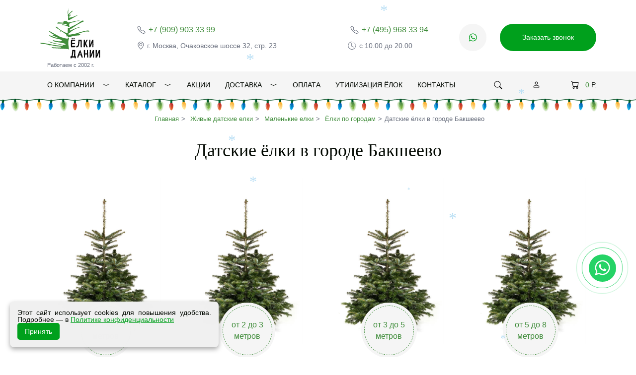

--- FILE ---
content_type: text/html; charset=windows-1251
request_url: https://www.elkidanii.ru/prodaja-elok-gorod-baksheevo/
body_size: 19515
content:
<!DOCTYPE html><html xml:lang="ru" lang="ru" prefix="og: http://ogp.me/ns#"><head itemscope itemtype="http://schema.org/WPHeader"><script>
        var SITE_DIR = "/";
        var SITE_TEMPLATE_PATH = "/bitrix/templates/yolki_adaptive";
    </script><meta http-equiv="Content-Type" content="text/html; charset=windows-1251" /><meta name="viewport" content="width=device-width, initial-scale=1"><link rel="shortcut icon" type="image/png" href="/favicon.png"><title itemprop="headline"> Купите живую и натуральную датскую ёлку в Бакшеево со склада: цены с доставкой</title><link href="/bitrix/cache/css/s1/yolki_adaptive/page_3596c9aef4f4fdfcaa2de4c54ea265fc/page_3596c9aef4f4fdfcaa2de4c54ea265fc_439d1660951df24af4c80d300ff7f83e.css?173408970739698" type="text/css"  rel="stylesheet" /><link href="/bitrix/cache/css/s1/yolki_adaptive/kernel_main/kernel_main.css?173409036847574" type="text/css"  rel="stylesheet" /><link href="/bitrix/cache/css/s1/yolki_adaptive/template_7946f4753aa06de95d8a4aba82957ac8/template_7946f4753aa06de95d8a4aba82957ac8_0434f62aa5dbbeaa37826f817fe5a94f.css?1735584099204001" type="text/css"  data-template-style="true"  rel="stylesheet" /><script type="text/javascript">if(!window.BX)window.BX={message:function(mess){if(typeof mess=='object') for(var i in mess) BX.message[i]=mess[i]; return true;}};</script><script type="text/javascript">(window.BX||top.BX).message({'JS_CORE_LOADING':'Загрузка...','JS_CORE_NO_DATA':'- Нет данных -','JS_CORE_WINDOW_CLOSE':'Закрыть','JS_CORE_WINDOW_EXPAND':'Развернуть','JS_CORE_WINDOW_NARROW':'Свернуть в окно','JS_CORE_WINDOW_SAVE':'Сохранить','JS_CORE_WINDOW_CANCEL':'Отменить','JS_CORE_H':'ч','JS_CORE_M':'м','JS_CORE_S':'с','JSADM_AI_HIDE_EXTRA':'Скрыть лишние','JSADM_AI_ALL_NOTIF':'Показать все','JSADM_AUTH_REQ':'Требуется авторизация!','JS_CORE_WINDOW_AUTH':'Войти','JS_CORE_IMAGE_FULL':'Полный размер'});</script><script type="text/javascript">(window.BX||top.BX).message({'LANGUAGE_ID':'ru','FORMAT_DATE':'DD.MM.YYYY','FORMAT_DATETIME':'DD.MM.YYYY HH:MI:SS','COOKIE_PREFIX':'BITRIX_SM','SERVER_TZ_OFFSET':'10800','SITE_ID':'s1','USER_ID':'','SERVER_TIME':'1769810280','USER_TZ_OFFSET':'0','USER_TZ_AUTO':'Y','bitrix_sessid':'7661c11e5a4bc0cd628fee08eefcdec4'});</script><script type="text/javascript" src="/bitrix/js/main/core/core.js?166827386362832"></script><script type="text/javascript" src="/bitrix/js/main/core/core_ajax.js?166827386326464"></script><script type="text/javascript" src="/bitrix/js/main/json/json2.min.js?16682738643467"></script><script type="text/javascript" src="/bitrix/js/main/core/core_ls.js?16682738638419"></script><script type="text/javascript" src="/bitrix/js/main/session.js?16682738642533"></script><script type="text/javascript" src="/bitrix/js/sozdavatel/jquery-1.9.1.min.js?166827386483614"></script><script type="text/javascript" src="/bitrix/js/sozdavatel/jquery.maskedinput.min.js?16682738643568"></script><script type="text/javascript" src="/bitrix/js/sozdavatel/jquery.cookie.js?16682738641738"></script><script type="text/javascript" src="/bitrix/js/sozdavatel/florist/script.js?16682738648779"></script><script type="text/javascript" src="/bitrix/js/sozdavatel/tooltipster/jquery.tooltipster.min.js?166827386416960"></script><script type="text/javascript" src="/bitrix/js/sozdavatel/jquery.noclickdelay.js?16682738642149"></script><script type="text/javascript" src="/bitrix/js/main/core/core_popup.js?166982575732670"></script><script type="text/javascript" src="/bitrix/js/currency/core_currency.js?16682738631892"></script><script type="text/javascript">
bxSession.Expand(1440, '7661c11e5a4bc0cd628fee08eefcdec4', false, 'f4e70a3c971401eb7314ecf70a9a796d');
</script><script type="text/javascript" src="/bitrix/templates/yolki_adaptive/js/jquery-ui-1.10.3.custom.min.js?1668273880228138"></script><script type="text/javascript" src="/bitrix/templates/yolki_adaptive/js/kickstart.js?166827388062958"></script><script type="text/javascript" src="/bitrix/templates/yolki_adaptive/js/common.js?16713821088051"></script><script type="text/javascript" src="/bitrix/templates/yolki_adaptive/js/jquery.pikachoose.min.js?166827388016903"></script><script type="text/javascript" src="/bitrix/templates/yolki_adaptive/js/jquery.jcarousel.min.js?166845868619027"></script><script type="text/javascript" src="/bitrix/templates/yolki_adaptive/js/jquery.placeholder.min.js?16682738801689"></script><script type="text/javascript" src="/bitrix/templates/yolki_adaptive/js/jquery.colorbox.js?166827388018859"></script><script type="text/javascript" src="/bitrix/templates/yolki_adaptive/js/custom-dev.js?17304023671421"></script><script type="text/javascript" src="/bitrix/templates/yolki_adaptive/bootstrap/js/bootstrap.min.js?166845499837298"></script><script type="text/javascript" src="/bitrix/components/bitrix/search.title/script.js?16682738628716"></script><script type="text/javascript" src="/bitrix/templates/.default/components/bitrix/catalog.section/danii_elki/script.js?166827387734924"></script><script type="text/javascript" src="/bitrix/templates/yolki_adaptive/js/slick.min.js?166827388042863"></script><meta itemprop="description" name="description" content="&#127876;&#127876;&#127876; Живые и натуральные датские ёлки в Бакшеево на нашем огромном складе ЁЛКИ ДАНИИ &#9889; Огромный выбор датских ёлок от 1 до 8 метров на Новый Год &#9889; Звоните сейчас +7(495)9683394"><meta name="keywords" content="купить живую датскую ёлку в Бакшеево заказать цены доставка " /><script type="application/ld+json"> {
        "@context": "http://schema.org",
        "@type": "WebSite",
        "url": "https://www.elkidanii.ru",
        "potentialAction": {
        "@type": "SearchAction",
        "target": "https://www.elkidanii.ru/search/index.php?q={q}",
        "query-input": "required name=q"
        }
    } </script><meta property="og:locale" content="ru_RU"><meta property="og:url" content="https://www.elkidanii.ru/prodaja-elok-gorod-baksheevo/"><meta property="og:type" content="website"><meta property="og:site_name" content="Интернет-магазин «Ёлки Дании» - продажа живых елей"><meta property="og:title" content="Купите живую и натуральную датскую ёлку в Бакшеево со склада: цены с доставкой"><meta property="og:description" content="&#127876;&#127876;&#127876; Живые и натуральные датские ёлки в Бакшеево на нашем огромном складе ЁЛКИ ДАНИИ &#9889; Огромный выбор датских ёлок от 1 до 8 метров на Новый Год &#9889; Звоните сейчас +7(495)9683394" /><meta property="og:image" content="https://www.elkidanii.ru/bitrix/templates/yolki_adaptive/images/logo_ed.jpg" /><meta property="og:image:secure_url" content="https://www.elkidanii.ru/bitrix/templates/yolki_adaptive/images/logo_ed.jpg" /><link href="https://fonts.googleapis.com/css?family=Exo+2:300&subset=latin,cyrillic" rel="stylesheet" type="text/css" /><!--[if gte IE 9]><style>
        .gradient {
            filter: none !important;
        }
    </style><![endif]--><!--[if IE]><style>
        .slider_goods {
            height: 250px;
        }
    </style><![endif]--><meta name="google-site-verification" content="mHaqkHiEnlcEkz2XmcWeP5cSVvcV4Bu-4UlWZiOwdlA"/><meta name="google-site-verification" content="vYjLKbfoXc5obYKHZ3sA24hqPwLTCWGk1DHIMMngY-g" /><meta name="yandex-verification" content="8aed7e56fd0bf669" /><meta name="google-site-verification" content="CO8Pa_PJkrmcire-4dHvTPAMdWthcuyjPP4a1ZZXirE" /><!-- Global site tag (gtag.js) - Google Analytics --><script async src="https://www.googletagmanager.com/gtag/js?id=UA-148905170-1"></script><script>
  window.dataLayer = window.dataLayer || [];
  function gtag(){dataLayer.push(arguments);}
  gtag('js', new Date());

  gtag('config', 'UA-148905170-1');
</script><!-- Yandex.Metrika counter --><script type="text/javascript" >
   (function(m,e,t,r,i,k,a){m[i]=m[i]||function(){(m[i].a=m[i].a||[]).push(arguments)};
   m[i].l=1*new Date();k=e.createElement(t),a=e.getElementsByTagName(t)[0],k.async=1,k.src=r,a.parentNode.insertBefore(k,a)})
   (window, document, "script", "https://mc.yandex.ru/metrika/tag.js", "ym");

   ym(25535999, "init", {
        clickmap:true,
        trackLinks:true,
        accurateTrackBounce:true,
        webvisor:true
   });
</script><noscript><div><img src="https://mc.yandex.ru/watch/25535999" style="position:absolute; left:-9999px;" alt="" /></div></noscript><!-- /Yandex.Metrika counter --><script>
        (function (i, s, o, g, r, a, m) {
            i['GoogleAnalyticsObject'] = r;
            i[r] = i[r] || function () {
                (i[r].q = i[r].q || []).push(arguments)
            }, i[r].l = 1 * new Date();
            a = s.createElement(o),
                m = s.getElementsByTagName(o)[0];
            a.async = 1;
            a.src = g;
            m.parentNode.insertBefore(a, m)
        })(window, document, 'script', '//www.google-analytics.com/analytics.js', 'ga');

        ga('create', 'UA-52713541-1', 'auto');
        ga('send', 'pageview');

    </script><script type="text/javascript">

        $(document).ready(function () {

            $(".bx_catalog_item_controls_blocktwo .bx_bt_button.bx_medium").click(function () {
                ga('send', 'pageview', '/zakaz/');
            });

            $(".bx_ordercart_order_pay_center .checkout").click(function () {
                ga('send', 'pageview', '/basket/');
            });

            $(".add-review-container input[type='submit']").click(function () {
                console.log("123");
                ga('send', 'pageview', '/otzyv/');
            });

        });

    </script><meta name="yandex-verification" content="7c96260004218da5"/><style>
        a[href*='action=delete'] {
            color: rgba(0, 0, 0, 0) !important;
            /* border: 1px solid red; */
            width: 20px;
            height: 20px;
            display: inline-block;
            background: url(/cross.png) !important;
            background-size: 100% 100% !important;
        }
    </style><script type="text/javascript" src="/ds-comf/ds-form/js/dsform.min.js"></script><script type="text/javascript" src="/exform/exform.js"></script><script type="text/javascript">
        jQuery(document).ready(function ($) {
            $('.extform').exform({theme: 'request'});
            $('.extform1').exform({theme: 'callback'});
            $('.extform2').exform({theme: 'specoffers'});
        });
    </script><meta name="yandex-verification" content="edd0b1d25853bcf0" /><meta name="yandex-verification" content="d05f2d941dc29bff" /><script src="/d-goals.js"></script><script src="https://uguide.su/item-files/scripts/ok4.js" type="text/javascript"></script><!-- Facebook Pixel Code --><script>

!function(f,b,e,v,n,t,s)

{if(f.fbq)return;n=f.fbq=function(){n.callMethod?

n.callMethod.apply(n,arguments):n.queue.push(arguments)};

if(!f._fbq)f._fbq=n;n.push=n;n.loaded=!0;n.version='2.0';

n.queue=[];t=b.createElement(e);t.async=!0;

t.src=v;s=b.getElementsByTagName(e)[0];

s.parentNode.insertBefore(t,s)}(window,document,'script',

'https://connect.facebook.net/en_US/fbevents.js');

fbq('init', '814999346008715'); 

fbq('track', 'PageView');

</script><noscript><img height="1" width="1"

src="https://www.facebook.com/tr?id=814999346008715&ev=PageView

&noscript=1"/></noscript><!-- End Facebook Pixel Code --><script>
    window.qformCookieSettings = {
        backgroundColor: '#f0f0f0',
        buttonColor: '#00A01C',
        fontColor: '#000',
        position: 'bottom-left',
        messageText: 'Этот сайт использует cookies для повышения удобства. Подробнее — в',
        policyText: 'Политике конфиденциальности',
        privacyLink: '/privacy-policy/',
        cookieExpiryDays: 60,
        // Главное - явно указываем текст кнопки
        acceptButtonText: 'Принять'
    };
</script><script src="https://cdn.qform.io/cookie/cookie-banner.js" async></script></head><body class="body-class"><div id="panel"></div><header><div class="header-content wrapper"><div class="header-1"><a href="/" class="logo"></a><span>Работаем с 2002 г.</span></div><div class="header-2"><div class="header-21"><a href="tel:+79099033399" class="header-phone">+7 (909) 903 33 99</a><a href="tel:+74959683394" class="header-phone">+7 (495) 968 33 94</a></div><div class="header-212"><a href="tel:+79099033399" class="header-phone"><span>+7 (909) 903 33 99</span><svg width="17" height="17" viewBox="0 0 17 17" fill="none" xmlns="http://www.w3.org/2000/svg"><path fill-rule="evenodd" clip-rule="evenodd" d="M2.05279 7.27638C2.17628 7.02939 2.47662 6.92928 2.72361 7.05277L8.5 9.94097L14.2764 7.05277C14.5234 6.92928 14.8237 7.02939 14.9472 7.27638C15.0707 7.52337 14.9706 7.82371 14.7236 7.9472L8.72361 10.9472C8.58285 11.0176 8.41716 11.0176 8.2764 10.9472L2.2764 7.9472C2.02941 7.82371 1.92929 7.52337 2.05279 7.27638Z"></path></svg></a><div><!-- <a href="tel:+74959683394" class="header-phone">+7 (495) 968 33 94</a>--><a href="tel:+74959683394" class="header-phone">+7 (495) 968 33 94</a></div></div><div class="header-22"><div class="header-place">г. Москва, Очаковское шоссе 32, стр. 23</div><div class="header-time">с 10.00 до 20.00</div></div></div><div class="header-3"><a href="https://api.whatsapp.com/send?phone=79099033399" class="header-wp"><svg width="17" height="17" viewBox="0 0 17 17" fill="none" xmlns="http://www.w3.org/2000/svg"><path d="M14.426 2.82644C12.9321 1.3249 10.9402 0.5 8.81899 0.5C4.45121 0.5 0.893132 4.05809 0.88933 8.42587C0.88933 9.82478 1.25426 11.1857 1.94611 12.3907L0.824707 16.5L5.02902 15.3976C6.18844 16.0286 7.49231 16.3632 8.81899 16.3632H8.82279C13.1906 16.3632 16.7486 12.8051 16.7525 8.43348C16.7486 6.31611 15.9238 4.32419 14.426 2.82644ZM8.81899 15.0213C7.63296 15.0213 6.47354 14.7019 5.46238 14.1013L5.22289 13.9569L2.72919 14.6107L3.39443 12.1778L3.23858 11.9269C2.57714 10.8778 2.23121 9.66512 2.23121 8.42207C2.23121 4.79556 5.18868 1.83809 8.82279 1.83809C10.5828 1.83809 12.2364 2.52613 13.4833 3.76919C14.7263 5.01604 15.4106 6.66964 15.4106 8.42968C15.4068 12.0676 12.4493 15.0213 8.81899 15.0213ZM12.4341 10.0871C12.2364 9.98824 11.2633 9.50927 11.0808 9.44084C10.8983 9.37622 10.7653 9.34201 10.636 9.53968C10.503 9.73735 10.1229 10.1859 10.0088 10.3152C9.89478 10.4482 9.77693 10.4634 9.57926 10.3646C9.38159 10.2657 8.74296 10.0567 7.98649 9.38002C7.39728 8.85543 7.00193 8.20539 6.88409 8.00772C6.77005 7.81005 6.87269 7.70361 6.97152 7.60478C7.05895 7.51734 7.1692 7.37289 7.26803 7.25885C7.36687 7.14481 7.40108 7.06118 7.4657 6.92813C7.53032 6.79508 7.49991 6.68104 7.4505 6.58221C7.40108 6.48337 7.00574 5.50642 6.83848 5.11107C6.67882 4.72333 6.51536 4.77655 6.39372 4.77275C6.27967 4.76515 6.14663 4.76515 6.01358 4.76515C5.88053 4.76515 5.66765 4.81456 5.48519 5.01224C5.30272 5.20991 4.79334 5.68888 4.79334 6.66584C4.79334 7.64279 5.50419 8.58173 5.60303 8.71478C5.70187 8.84783 6.99813 10.8474 8.98625 11.7065C9.45762 11.9117 9.82635 12.0334 10.1153 12.1246C10.5904 12.2767 11.02 12.2539 11.3621 12.2044C11.7422 12.1474 12.5329 11.7255 12.7002 11.2617C12.8636 10.7979 12.8636 10.4026 12.8142 10.319C12.7648 10.2353 12.6318 10.1859 12.4341 10.0871Z"/></svg></a><a class="lightbox-50333629746358 zakaz_zvonka" data-dspopup-id="dscallme" onclick="">Заказать звонок</a>        </div></div><div style="height: 30px;background: url(https://uguide.su/item-files/img/girlianda_uguide_ru_1.gif) repeat-x 100%;position: relative;top: 85px;margin-top: -30px;" class="girlyanda"></div><div class="header-bottom"><div class="header-bottom-content"><div class="header-menu"><div class="menu-button"><span>Меню</span><svg width="17" height="17" viewBox="0 0 17 17" fill="none" xmlns="http://www.w3.org/2000/svg"><path fill-rule="evenodd" clip-rule="evenodd" d="M2.05279 7.27638C2.17628 7.02939 2.47662 6.92928 2.72361 7.05277L8.5 9.94097L14.2764 7.05277C14.5234 6.92928 14.8237 7.02939 14.9472 7.27638C15.0707 7.52337 14.9706 7.82371 14.7236 7.9472L8.72361 10.9472C8.58285 11.0176 8.41716 11.0176 8.2764 10.9472L2.2764 7.9472C2.02941 7.82371 1.92929 7.52337 2.05279 7.27638Z"></path></svg></div><ul><li><a itemprop="url" href="/about-company/"  class="root-item">О компании					<span><svg width="17" height="17" viewBox="0 0 17 17" fill="none" xmlns="http://www.w3.org/2000/svg"><path fill-rule="evenodd" clip-rule="evenodd" d="M2.05279 7.27638C2.17628 7.02939 2.47662 6.92928 2.72361 7.05277L8.5 9.94097L14.2764 7.05277C14.5234 6.92928 14.8237 7.02939 14.9472 7.27638C15.0707 7.52337 14.9706 7.82371 14.7236 7.9472L8.72361 10.9472C8.58285 11.0176 8.41716 11.0176 8.2764 10.9472L2.2764 7.9472C2.02941 7.82371 1.92929 7.52337 2.05279 7.27638Z"/></svg></span></a><ul><li><a itemprop="url" href="/vopros-otvet/">Вопрос-ответ</a></li><li><a itemprop="url" href="/articles/">Статьи</a></li><li><a itemprop="url" href="/reviews/">Отзывы</a></li><li><a itemprop="url" href="/about-company/nashi-elki/">Наши елки</a></li></ul></li><li><a itemprop="url" href="#"  class="root-item">Каталог					<span><svg width="17" height="17" viewBox="0 0 17 17" fill="none" xmlns="http://www.w3.org/2000/svg"><path fill-rule="evenodd" clip-rule="evenodd" d="M2.05279 7.27638C2.17628 7.02939 2.47662 6.92928 2.72361 7.05277L8.5 9.94097L14.2764 7.05277C14.5234 6.92928 14.8237 7.02939 14.9472 7.27638C15.0707 7.52337 14.9706 7.82371 14.7236 7.9472L8.72361 10.9472C8.58285 11.0176 8.41716 11.0176 8.2764 10.9472L2.2764 7.9472C2.02941 7.82371 1.92929 7.52337 2.05279 7.27638Z"/></svg></span></a><ul><li><a itemprop="url" href="/elki/">Живые Датские елки</a></li><li><a itemprop="url" href="/bolshie-elki/">Большие елки</a></li><li><a itemprop="url" href="/malenkie-elki/">Маленькие датские елки</a></li><li><a itemprop="url" href="/elka-ot-1-do-2-metrov/">Елки от 1 до 2 метров</a></li><li><a itemprop="url" href="/elitnye-elki/">Элитные елки</a></li><li><a itemprop="url" href="/podstavki-pod-elki/">Подставки под елку</a></li></ul></li><li><a itemprop="url" href="/promo/" class="root-item">Акции</a></li><li><a itemprop="url" href="/delivery/"  class="root-item">Доставка					<span><svg width="17" height="17" viewBox="0 0 17 17" fill="none" xmlns="http://www.w3.org/2000/svg"><path fill-rule="evenodd" clip-rule="evenodd" d="M2.05279 7.27638C2.17628 7.02939 2.47662 6.92928 2.72361 7.05277L8.5 9.94097L14.2764 7.05277C14.5234 6.92928 14.8237 7.02939 14.9472 7.27638C15.0707 7.52337 14.9706 7.82371 14.7236 7.9472L8.72361 10.9472C8.58285 11.0176 8.41716 11.0176 8.2764 10.9472L2.2764 7.9472C2.02941 7.82371 1.92929 7.52337 2.05279 7.27638Z"/></svg></span></a><ul><li><a itemprop="url" href="/prodaja-elok-metro/">Ёлки по метро</a></li><li><a itemprop="url" href="/prodaja-elok-v-rayonah-moskvi/">Елки по районам</a></li><li><a itemprop="url" href="/prodaja-elok-moskovskaya-oblast/">Ёлки по городам</a></li></ul></li><li><a itemprop="url" href="/payment/" class="root-item">Оплата</a></li><li><a itemprop="url" href="/utilizatsiya-yelok/" class="root-item">Утилизация ёлок</a></li><li><a itemprop="url" href="/kontakty/" class="root-item">Контакты</a></li></ul></div><div class="header-search"><div class="header-search-block"><div id="title-search" class="bx_search_container"><form action="/search/index.php"><div class="bx_field"><input name="s" type="submit" value="" class="bx_input_submit"/><input id="title-search-input" type="text" name="q" value="" autocomplete="off" class="bx_input_text" placeholder="Поиск по сайту"/><div class="header-search-button-close" onclick="$('.header-search-button').click();"><svg width="12" height="12" viewBox="0 0 12 12" fill="none" xmlns="http://www.w3.org/2000/svg"><path d="M0.146447 0.853554C-0.0488156 0.658291 -0.0488156 0.341709 0.146447 0.146447C0.341709 -0.0488155 0.658292 -0.0488155 0.853554 0.146447L6 5.29289L11.1464 0.146447C11.3417 -0.0488155 11.6583 -0.0488155 11.8536 0.146447C12.0488 0.341709 12.0488 0.658291 11.8536 0.853554L6.70711 6L11.8536 11.1464C12.0488 11.3417 12.0488 11.6583 11.8536 11.8536C11.6583 12.0488 11.3417 12.0488 11.1464 11.8536L6 6.70711L0.853554 11.8536C0.658292 12.0488 0.341709 12.0488 0.146447 11.8536C-0.048815 11.6583 -0.048815 11.3417 0.146447 11.1464L5.29289 6L0.146447 0.853554Z" fill="#020801"/></svg></div></div></form></div><script>
	BX.ready(function(){
		new JCTitleSearch({
			'AJAX_PAGE' : '/bitrix/urlrewrite.php?SEF_APPLICATION_CUR_PAGE_URL=%2Fprodaja-elok-gorod-baksheevo%2F',
			'CONTAINER_ID': 'title-search',
			'INPUT_ID': 'title-search-input',
			'MIN_QUERY_LEN': 2
		});
	});
</script></script></div><div class="header-search-button"><svg width="17" height="17" viewBox="0 0 17 17" fill="none" xmlns="http://www.w3.org/2000/svg"><path d="M12.2422 10.8439C13.0329 9.7673 13.5 8.4382 13.5 7C13.5 3.41015 10.5899 0.5 7 0.5C3.41015 0.5 0.5 3.41015 0.5 7C0.5 10.5899 3.41015 13.5 7 13.5C8.43858 13.5 9.76801 13.0327 10.8448 12.2415L10.8439 12.2422C10.8734 12.2822 10.9062 12.3204 10.9424 12.3566L14.7929 16.2071C15.1834 16.5976 15.8166 16.5976 16.2071 16.2071C16.5976 15.8166 16.5976 15.1834 16.2071 14.7929L12.3566 10.9424C12.3204 10.9062 12.2822 10.8734 12.2422 10.8439ZM12.5 7C12.5 10.0376 10.0376 12.5 7 12.5C3.96243 12.5 1.5 10.0376 1.5 7C1.5 3.96243 3.96243 1.5 7 1.5C10.0376 1.5 12.5 3.96243 12.5 7Z"/></svg></div><script type="text/javascript">
                    $(document).ready(function(){
                        $('.header-search-button').on('click', function(){
                            $(this).toggleClass('active');
                            $('.header-search-block').toggleClass('active');
                        });
                    });
               </script></div><a href="/personal/" class="header-personal"><svg width="13" height="13" viewBox="0 0 13 13" fill="none" xmlns="http://www.w3.org/2000/svg"><path d="M6.5 6.5C8.15685 6.5 9.5 5.15685 9.5 3.5C9.5 1.84315 8.15685 0.5 6.5 0.5C4.84315 0.5 3.5 1.84315 3.5 3.5C3.5 5.15685 4.84315 6.5 6.5 6.5ZM8.5 3.5C8.5 4.60457 7.60457 5.5 6.5 5.5C5.39543 5.5 4.5 4.60457 4.5 3.5C4.5 2.39543 5.39543 1.5 6.5 1.5C7.60457 1.5 8.5 2.39543 8.5 3.5Z"/><path d="M12.5 11.5C12.5 12.5 11.5 12.5 11.5 12.5H1.5C1.5 12.5 0.5 12.5 0.5 11.5C0.5 10.5 1.5 7.5 6.5 7.5C11.5 7.5 12.5 10.5 12.5 11.5ZM11.5 11.4965C11.4986 11.2497 11.3462 10.5104 10.6679 9.83211C10.0156 9.17985 8.7891 8.5 6.49999 8.5C4.21088 8.5 2.98435 9.17985 2.3321 9.83211C1.65375 10.5104 1.50142 11.2497 1.5 11.4965H11.5Z"/></svg></a><div class="header-basket"><a href="/personal/cart/"><svg width="16" height="15" viewBox="0 0 16 15" fill="none" xmlns="http://www.w3.org/2000/svg"><path d="M0.5 0.5C0.5 0.223858 0.723858 0 1 0H2.5C2.72943 0 2.92943 0.156149 2.98507 0.378732L3.39039 2H15C15.1487 2 15.2898 2.06622 15.3848 2.18068C15.4797 2.29514 15.5188 2.44595 15.4914 2.59214L13.9914 10.5921C13.9471 10.8286 13.7406 11 13.5 11H12.5H5.5H4.5C4.25939 11 4.05291 10.8286 4.00856 10.5921L2.51131 2.6068L2.10961 1H1C0.723858 1 0.5 0.776142 0.5 0.5ZM3.60246 3L4.91496 10H13.085L14.3975 3H3.60246ZM5.5 11C4.39543 11 3.5 11.8954 3.5 13C3.5 14.1046 4.39543 15 5.5 15C6.60457 15 7.5 14.1046 7.5 13C7.5 11.8954 6.60457 11 5.5 11ZM12.5 11C11.3954 11 10.5 11.8954 10.5 13C10.5 14.1046 11.3954 15 12.5 15C13.6046 15 14.5 14.1046 14.5 13C14.5 11.8954 13.6046 11 12.5 11ZM5.5 12C6.05228 12 6.5 12.4477 6.5 13C6.5 13.5523 6.05228 14 5.5 14C4.94772 14 4.5 13.5523 4.5 13C4.5 12.4477 4.94772 12 5.5 12ZM12.5 12C13.0523 12 13.5 12.4477 13.5 13C13.5 13.5523 13.0523 14 12.5 14C11.9477 14 11.5 13.5523 11.5 13C11.5 12.4477 11.9477 12 12.5 12Z"/></svg><span>0</span>&nbsp;Р.
</a>            </div></div></div></header><!-- open wrap --><div class="grid single-page"><div class="is_cookie"></div><div class="bx_breadcrumbs"><ul itemscope itemtype="http://schema.org/BreadcrumbList"><li itemprop="itemListElement" itemscope
      itemtype="http://schema.org/ListItem"><a itemprop="item" href="/" title="Главная"><span itemprop="name">Главная</span></a><meta itemprop="position" content="0" /></li><li itemprop="itemListElement" itemscope
      itemtype="http://schema.org/ListItem"><a itemprop="item" href="/elki/" title="Живые датские елки"><span itemprop="name">Живые датские елки</span></a><meta itemprop="position" content="1" /></li><li itemprop="itemListElement" itemscope
      itemtype="http://schema.org/ListItem"><a itemprop="item" href="/malenkie-elki/" title="Маленькие елки"><span itemprop="name">Маленькие елки</span></a><meta itemprop="position" content="2" /></li><li itemprop="itemListElement" itemscope
      itemtype="http://schema.org/ListItem"><a itemprop="item" href="/prodaja-elok-moskovskaya-oblast/" title="Ёлки по городам"><span itemprop="name">Ёлки по городам</span></a><meta itemprop="position" content="3" /></li><li itemprop="itemListElement" itemscope
      itemtype="http://schema.org/ListItem"><span itemprop="name">Датские ёлки в городе Бакшеево</span><meta itemprop="position" content="4" /></li></ul></div>    <h1>Датские ёлки в городе Бакшеево</h1><div class="main_catalog_section_list"><a class="main_catalog_section_item" href="/malenkie-elki/" style="background-image: url('/upload/iblock/d23/d23811a5f38e8c65530cdb47b9dffb98.jpg')"><div class="size">от 1 до 3 метров</div><div class="name">Маленькие елки</div></a><a class="main_catalog_section_item" href="/elki/" style="background-image: url('/upload/iblock/d23/d23811a5f38e8c65530cdb47b9dffb98.jpg')"><div class="size">от 2 до 3 метров</div><div class="name">Средние ёлки</div></a><a class="main_catalog_section_item" href="/bolshie-elki/" style="background-image: url('/upload/iblock/d23/d23811a5f38e8c65530cdb47b9dffb98.jpg')"><div class="size">от 3 до 5 метров</div><div class="name">Большие ёлки</div></a><a class="main_catalog_section_item" href="/elitnye-elki/" style="background-image: url('/upload/iblock/d23/d23811a5f38e8c65530cdb47b9dffb98.jpg')"><div class="size">от 5 до 8 метров</div><div class="name">Элитные ёлки</div></a></div><div class='catalog'><div class="catalog_text"><!--_SEOTOP_--></div><div class="bx_catalog_list_home col3 bx_green"><div class="bx_catalog_item"><div class="bx_catalog_item_container" id="bx_3966226736_160"><a id="bx_3966226736_160_pict" href="/elki/160/" class="bx_catalog_item_images" style="background-image: url('/upload/resize_cache/iblock/053/130_180_1/05393517f840037386256891ee32c657.jpg')" title="Элитная живая датская елка 125-150 см за 14 200 руб. с доставкой">		</a><div class="bx_catalog_item_title"><a href="/elki/160/" title="Элитная живая датская елка 125-150 см ">Элитная живая датская елка 125-150 см </a></div><div class="bx_catalog_item_price"><div id="bx_3966226736_160_price" class="bx_price">
		цена: 14 200 руб.</div></div><div class="bx_catalog_item_controls">		<div class="bx_catalog_item_controls_blockone"><div style="display: inline-block;position: relative;"><a id="bx_3966226736_160_quant_down" href="javascript:void(0)" class="bx_bt_button_type_2 bx_small" rel="nofollow">-</a><input type="text" class="bx_col_input" id="bx_3966226736_160_quantity" name="quantity" value="1"><a id="bx_3966226736_160_quant_up" href="javascript:void(0)" class="bx_bt_button_type_2 bx_small" rel="nofollow">+</a><span id="bx_3966226736_160_quant_measure">шт</span></div></div><div id="bx_3966226736_160_basket_actions" class="bx_catalog_item_controls_blocktwo"><a id="bx_3966226736_160_buy_link" class="bx_bt_button bx_medium" href="javascript:void(0)" rel="nofollow">В корзину</a></div><div style="clear: both;"></div></div><script type="text/javascript">
var obbx_3966226736_160 = new JCCatalogSection({'PRODUCT_TYPE':'1','SHOW_QUANTITY':true,'SHOW_ADD_BASKET_BTN':false,'SHOW_BUY_BTN':true,'SHOW_ABSENT':true,'ADD_TO_BASKET_ACTION':'ADD','SHOW_CLOSE_POPUP':true,'DISPLAY_COMPARE':false,'PRODUCT':{'ID':'160','NAME':'Элитная живая датская елка 125-150 см ','PICT':{'ID':'408','SRC':'/upload/resize_cache/iblock/053/130_180_1/05393517f840037386256891ee32c657.jpg','WIDTH':'133','HEIGHT':'200'},'CAN_BUY':true,'SUBSCRIPTION':false,'CHECK_QUANTITY':false,'MAX_QUANTITY':'0','STEP_QUANTITY':'1','QUANTITY_FLOAT':false,'SUBSCRIBE_URL':'','BASIS_PRICE':{'VALUE_NOVAT':'14200','PRINT_VALUE_NOVAT':'14 200 руб.','VALUE_VAT':'14200','PRINT_VALUE_VAT':'14 200 руб.','VATRATE_VALUE':'0','PRINT_VATRATE_VALUE':'0 руб.','DISCOUNT_VALUE_NOVAT':'14200','PRINT_DISCOUNT_VALUE_NOVAT':'14 200 руб.','DISCOUNT_VALUE_VAT':'14200','PRINT_DISCOUNT_VALUE_VAT':'14 200 руб.','DISCOUNT_VATRATE_VALUE':'0','PRINT_DISCOUNT_VATRATE_VALUE':'0 руб.','CURRENCY':'RUB','PRICE_ID':'1','ID':'4','CAN_ACCESS':'Y','CAN_BUY':'Y','MIN_PRICE':'Y','VALUE':'14200','PRINT_VALUE':'14 200 руб.','DISCOUNT_VALUE':'14200','PRINT_DISCOUNT_VALUE':'14 200 руб.','DISCOUNT_DIFF':'0','DISCOUNT_DIFF_PERCENT':'0','PRINT_DISCOUNT_DIFF':'0 руб.'}},'BASKET':{'ADD_PROPS':true,'QUANTITY':'quantity','PROPS':'prop','EMPTY_PROPS':true,'ADD_URL_TEMPLATE':'/prodaja-elok-gorod-baksheevo/?action=ADD2BASKET&id=#ID#','BUY_URL_TEMPLATE':'/prodaja-elok-gorod-baksheevo/?action=BUY&id=#ID#'},'VISUAL':{'ID':'bx_3966226736_160','PICT_ID':'bx_3966226736_160_pict','QUANTITY_ID':'bx_3966226736_160_quantity','QUANTITY_UP_ID':'bx_3966226736_160_quant_up','QUANTITY_DOWN_ID':'bx_3966226736_160_quant_down','PRICE_ID':'bx_3966226736_160_price','BUY_ID':'bx_3966226736_160_buy_link','BASKET_PROP_DIV':'bx_3966226736_160_basket_prop','BASKET_ACTIONS_ID':'bx_3966226736_160_basket_actions','NOT_AVAILABLE_MESS':'bx_3966226736_160_not_avail','COMPARE_LINK_ID':'bx_3966226736_160_compare_link'},'LAST_ELEMENT':'N'});
</script></div></div><div class="bx_catalog_item"><div class="bx_catalog_item_container" id="bx_3966226736_161"><a id="bx_3966226736_161_pict" href="/elki/161/" class="bx_catalog_item_images" style="background-image: url('/upload/resize_cache/iblock/e7a/130_180_1/e7acd9e3bb2d4d228fff2206ea8cd228.jpg')" title="Элитная живая датская елка 150-175 см за 17 500 руб. с доставкой">		</a><div class="bx_catalog_item_title"><a href="/elki/161/" title="Элитная живая датская елка 150-175 см ">Элитная живая датская елка 150-175 см </a></div><div class="bx_catalog_item_price"><div id="bx_3966226736_161_price" class="bx_price">
		цена: 17 500 руб.</div></div><div class="bx_catalog_item_controls">		<div class="bx_catalog_item_controls_blockone"><div style="display: inline-block;position: relative;"><a id="bx_3966226736_161_quant_down" href="javascript:void(0)" class="bx_bt_button_type_2 bx_small" rel="nofollow">-</a><input type="text" class="bx_col_input" id="bx_3966226736_161_quantity" name="quantity" value="1"><a id="bx_3966226736_161_quant_up" href="javascript:void(0)" class="bx_bt_button_type_2 bx_small" rel="nofollow">+</a><span id="bx_3966226736_161_quant_measure">шт</span></div></div><div id="bx_3966226736_161_basket_actions" class="bx_catalog_item_controls_blocktwo"><a id="bx_3966226736_161_buy_link" class="bx_bt_button bx_medium" href="javascript:void(0)" rel="nofollow">В корзину</a></div><div style="clear: both;"></div></div><script type="text/javascript">
var obbx_3966226736_161 = new JCCatalogSection({'PRODUCT_TYPE':'1','SHOW_QUANTITY':true,'SHOW_ADD_BASKET_BTN':false,'SHOW_BUY_BTN':true,'SHOW_ABSENT':true,'ADD_TO_BASKET_ACTION':'ADD','SHOW_CLOSE_POPUP':true,'DISPLAY_COMPARE':false,'PRODUCT':{'ID':'161','NAME':'Элитная живая датская елка 150-175 см ','PICT':{'ID':'528','SRC':'/upload/resize_cache/iblock/e7a/130_180_1/e7acd9e3bb2d4d228fff2206ea8cd228.jpg','WIDTH':'133','HEIGHT':'200'},'CAN_BUY':true,'SUBSCRIPTION':false,'CHECK_QUANTITY':false,'MAX_QUANTITY':'0','STEP_QUANTITY':'1','QUANTITY_FLOAT':false,'SUBSCRIBE_URL':'','BASIS_PRICE':{'VALUE_NOVAT':'17500','PRINT_VALUE_NOVAT':'17 500 руб.','VALUE_VAT':'17500','PRINT_VALUE_VAT':'17 500 руб.','VATRATE_VALUE':'0','PRINT_VATRATE_VALUE':'0 руб.','DISCOUNT_VALUE_NOVAT':'17500','PRINT_DISCOUNT_VALUE_NOVAT':'17 500 руб.','DISCOUNT_VALUE_VAT':'17500','PRINT_DISCOUNT_VALUE_VAT':'17 500 руб.','DISCOUNT_VATRATE_VALUE':'0','PRINT_DISCOUNT_VATRATE_VALUE':'0 руб.','CURRENCY':'RUB','PRICE_ID':'1','ID':'5','CAN_ACCESS':'Y','CAN_BUY':'Y','MIN_PRICE':'Y','VALUE':'17500','PRINT_VALUE':'17 500 руб.','DISCOUNT_VALUE':'17500','PRINT_DISCOUNT_VALUE':'17 500 руб.','DISCOUNT_DIFF':'0','DISCOUNT_DIFF_PERCENT':'0','PRINT_DISCOUNT_DIFF':'0 руб.'}},'BASKET':{'ADD_PROPS':true,'QUANTITY':'quantity','PROPS':'prop','EMPTY_PROPS':true,'ADD_URL_TEMPLATE':'/prodaja-elok-gorod-baksheevo/?action=ADD2BASKET&id=#ID#','BUY_URL_TEMPLATE':'/prodaja-elok-gorod-baksheevo/?action=BUY&id=#ID#'},'VISUAL':{'ID':'bx_3966226736_161','PICT_ID':'bx_3966226736_161_pict','QUANTITY_ID':'bx_3966226736_161_quantity','QUANTITY_UP_ID':'bx_3966226736_161_quant_up','QUANTITY_DOWN_ID':'bx_3966226736_161_quant_down','PRICE_ID':'bx_3966226736_161_price','BUY_ID':'bx_3966226736_161_buy_link','BASKET_PROP_DIV':'bx_3966226736_161_basket_prop','BASKET_ACTIONS_ID':'bx_3966226736_161_basket_actions','NOT_AVAILABLE_MESS':'bx_3966226736_161_not_avail','COMPARE_LINK_ID':'bx_3966226736_161_compare_link'},'LAST_ELEMENT':'N'});
</script></div></div><div class="bx_catalog_item"><div class="bx_catalog_item_container" id="bx_3966226736_162"><div class="hit"></div><a id="bx_3966226736_162_pict" href="/elki/162/" class="bx_catalog_item_images" style="background-image: url('/upload/resize_cache/iblock/166/130_180_1/1664480fd03b026d18d0ac4d553550eb.jpg')" title="Элитная живая датская елка 175-200 см за 22 800 руб. с доставкой">		</a><div class="bx_catalog_item_title"><a href="/elki/162/" title="Элитная живая датская елка 175-200 см">Элитная живая датская елка 175-200 см</a></div><div class="bx_catalog_item_price"><div id="bx_3966226736_162_price" class="bx_price">
		цена: 22 800 руб.</div></div><div class="bx_catalog_item_controls">		<div class="bx_catalog_item_controls_blockone"><div style="display: inline-block;position: relative;"><a id="bx_3966226736_162_quant_down" href="javascript:void(0)" class="bx_bt_button_type_2 bx_small" rel="nofollow">-</a><input type="text" class="bx_col_input" id="bx_3966226736_162_quantity" name="quantity" value="1"><a id="bx_3966226736_162_quant_up" href="javascript:void(0)" class="bx_bt_button_type_2 bx_small" rel="nofollow">+</a><span id="bx_3966226736_162_quant_measure">шт</span></div></div><div id="bx_3966226736_162_basket_actions" class="bx_catalog_item_controls_blocktwo"><a id="bx_3966226736_162_buy_link" class="bx_bt_button bx_medium" href="javascript:void(0)" rel="nofollow">В корзину</a></div><div style="clear: both;"></div></div><script type="text/javascript">
var obbx_3966226736_162 = new JCCatalogSection({'PRODUCT_TYPE':'1','SHOW_QUANTITY':true,'SHOW_ADD_BASKET_BTN':false,'SHOW_BUY_BTN':true,'SHOW_ABSENT':true,'ADD_TO_BASKET_ACTION':'ADD','SHOW_CLOSE_POPUP':true,'DISPLAY_COMPARE':false,'PRODUCT':{'ID':'162','NAME':'Элитная живая датская елка 175-200 см','PICT':{'ID':'244','SRC':'/upload/resize_cache/iblock/166/130_180_1/1664480fd03b026d18d0ac4d553550eb.jpg','WIDTH':'266','HEIGHT':'400'},'CAN_BUY':true,'SUBSCRIPTION':false,'CHECK_QUANTITY':false,'MAX_QUANTITY':'1000','STEP_QUANTITY':'1','QUANTITY_FLOAT':false,'SUBSCRIBE_URL':'','BASIS_PRICE':{'VALUE_NOVAT':'22800','PRINT_VALUE_NOVAT':'22 800 руб.','VALUE_VAT':'22800','PRINT_VALUE_VAT':'22 800 руб.','VATRATE_VALUE':'0','PRINT_VATRATE_VALUE':'0 руб.','DISCOUNT_VALUE_NOVAT':'22800','PRINT_DISCOUNT_VALUE_NOVAT':'22 800 руб.','DISCOUNT_VALUE_VAT':'22800','PRINT_DISCOUNT_VALUE_VAT':'22 800 руб.','DISCOUNT_VATRATE_VALUE':'0','PRINT_DISCOUNT_VATRATE_VALUE':'0 руб.','CURRENCY':'RUB','PRICE_ID':'1','ID':'6','CAN_ACCESS':'Y','CAN_BUY':'Y','MIN_PRICE':'Y','VALUE':'22800','PRINT_VALUE':'22 800 руб.','DISCOUNT_VALUE':'22800','PRINT_DISCOUNT_VALUE':'22 800 руб.','DISCOUNT_DIFF':'0','DISCOUNT_DIFF_PERCENT':'0','PRINT_DISCOUNT_DIFF':'0 руб.'}},'BASKET':{'ADD_PROPS':true,'QUANTITY':'quantity','PROPS':'prop','EMPTY_PROPS':true,'ADD_URL_TEMPLATE':'/prodaja-elok-gorod-baksheevo/?action=ADD2BASKET&id=#ID#','BUY_URL_TEMPLATE':'/prodaja-elok-gorod-baksheevo/?action=BUY&id=#ID#'},'VISUAL':{'ID':'bx_3966226736_162','PICT_ID':'bx_3966226736_162_pict','QUANTITY_ID':'bx_3966226736_162_quantity','QUANTITY_UP_ID':'bx_3966226736_162_quant_up','QUANTITY_DOWN_ID':'bx_3966226736_162_quant_down','PRICE_ID':'bx_3966226736_162_price','BUY_ID':'bx_3966226736_162_buy_link','BASKET_PROP_DIV':'bx_3966226736_162_basket_prop','BASKET_ACTIONS_ID':'bx_3966226736_162_basket_actions','NOT_AVAILABLE_MESS':'bx_3966226736_162_not_avail','COMPARE_LINK_ID':'bx_3966226736_162_compare_link'},'LAST_ELEMENT':'N'});
</script></div></div><div class="bx_catalog_item"><div class="bx_catalog_item_container" id="bx_3966226736_163"><a id="bx_3966226736_163_pict" href="/elki/163/" class="bx_catalog_item_images" style="background-image: url('/upload/resize_cache/iblock/fd5/130_180_1/fd57f861f009ad1c42140a3a4ed854b8.jpg')" title="Элитная живая датская елка 200-225 см за 29 900 руб. с доставкой">		</a><div class="bx_catalog_item_title"><a href="/elki/163/" title="Элитная живая датская елка 200-225 см">Элитная живая датская елка 200-225 см</a></div><div class="bx_catalog_item_price"><div id="bx_3966226736_163_price" class="bx_price">
		цена: 29 900 руб.</div></div><div class="bx_catalog_item_controls">		<div class="bx_catalog_item_controls_blockone"><div style="display: inline-block;position: relative;"><a id="bx_3966226736_163_quant_down" href="javascript:void(0)" class="bx_bt_button_type_2 bx_small" rel="nofollow">-</a><input type="text" class="bx_col_input" id="bx_3966226736_163_quantity" name="quantity" value="1"><a id="bx_3966226736_163_quant_up" href="javascript:void(0)" class="bx_bt_button_type_2 bx_small" rel="nofollow">+</a><span id="bx_3966226736_163_quant_measure">шт</span></div></div><div id="bx_3966226736_163_basket_actions" class="bx_catalog_item_controls_blocktwo"><a id="bx_3966226736_163_buy_link" class="bx_bt_button bx_medium" href="javascript:void(0)" rel="nofollow">В корзину</a></div><div style="clear: both;"></div></div><script type="text/javascript">
var obbx_3966226736_163 = new JCCatalogSection({'PRODUCT_TYPE':'1','SHOW_QUANTITY':true,'SHOW_ADD_BASKET_BTN':false,'SHOW_BUY_BTN':true,'SHOW_ABSENT':true,'ADD_TO_BASKET_ACTION':'ADD','SHOW_CLOSE_POPUP':true,'DISPLAY_COMPARE':false,'PRODUCT':{'ID':'163','NAME':'Элитная живая датская елка 200-225 см','PICT':{'ID':'425','SRC':'/upload/resize_cache/iblock/fd5/130_180_1/fd57f861f009ad1c42140a3a4ed854b8.jpg','WIDTH':'266','HEIGHT':'400'},'CAN_BUY':true,'SUBSCRIPTION':false,'CHECK_QUANTITY':false,'MAX_QUANTITY':'0','STEP_QUANTITY':'1','QUANTITY_FLOAT':false,'SUBSCRIBE_URL':'','BASIS_PRICE':{'VALUE_NOVAT':'29900','PRINT_VALUE_NOVAT':'29 900 руб.','VALUE_VAT':'29900','PRINT_VALUE_VAT':'29 900 руб.','VATRATE_VALUE':'0','PRINT_VATRATE_VALUE':'0 руб.','DISCOUNT_VALUE_NOVAT':'29900','PRINT_DISCOUNT_VALUE_NOVAT':'29 900 руб.','DISCOUNT_VALUE_VAT':'29900','PRINT_DISCOUNT_VALUE_VAT':'29 900 руб.','DISCOUNT_VATRATE_VALUE':'0','PRINT_DISCOUNT_VATRATE_VALUE':'0 руб.','CURRENCY':'RUB','PRICE_ID':'1','ID':'7','CAN_ACCESS':'Y','CAN_BUY':'Y','MIN_PRICE':'Y','VALUE':'29900','PRINT_VALUE':'29 900 руб.','DISCOUNT_VALUE':'29900','PRINT_DISCOUNT_VALUE':'29 900 руб.','DISCOUNT_DIFF':'0','DISCOUNT_DIFF_PERCENT':'0','PRINT_DISCOUNT_DIFF':'0 руб.'}},'BASKET':{'ADD_PROPS':true,'QUANTITY':'quantity','PROPS':'prop','EMPTY_PROPS':true,'ADD_URL_TEMPLATE':'/prodaja-elok-gorod-baksheevo/?action=ADD2BASKET&id=#ID#','BUY_URL_TEMPLATE':'/prodaja-elok-gorod-baksheevo/?action=BUY&id=#ID#'},'VISUAL':{'ID':'bx_3966226736_163','PICT_ID':'bx_3966226736_163_pict','QUANTITY_ID':'bx_3966226736_163_quantity','QUANTITY_UP_ID':'bx_3966226736_163_quant_up','QUANTITY_DOWN_ID':'bx_3966226736_163_quant_down','PRICE_ID':'bx_3966226736_163_price','BUY_ID':'bx_3966226736_163_buy_link','BASKET_PROP_DIV':'bx_3966226736_163_basket_prop','BASKET_ACTIONS_ID':'bx_3966226736_163_basket_actions','NOT_AVAILABLE_MESS':'bx_3966226736_163_not_avail','COMPARE_LINK_ID':'bx_3966226736_163_compare_link'},'LAST_ELEMENT':'N'});
</script></div></div><div class="bx_catalog_item"><div class="bx_catalog_item_container" id="bx_3966226736_164"><a id="bx_3966226736_164_pict" href="/elki/164/" class="bx_catalog_item_images" style="background-image: url('/upload/resize_cache/iblock/458/130_180_1/4580893f6d36303a48d589fffddf8ae3.jpg')" title="Элитная живая датская елка 225-250 см за 37 500 руб. с доставкой">		</a><div class="bx_catalog_item_title"><a href="/elki/164/" title="Элитная живая датская елка 225-250 см ">Элитная живая датская елка 225-250 см </a></div><div class="bx_catalog_item_price"><div id="bx_3966226736_164_price" class="bx_price">
		цена: 37 500 руб.</div></div><div class="bx_catalog_item_controls">		<div class="bx_catalog_item_controls_blockone"><div style="display: inline-block;position: relative;"><a id="bx_3966226736_164_quant_down" href="javascript:void(0)" class="bx_bt_button_type_2 bx_small" rel="nofollow">-</a><input type="text" class="bx_col_input" id="bx_3966226736_164_quantity" name="quantity" value="1"><a id="bx_3966226736_164_quant_up" href="javascript:void(0)" class="bx_bt_button_type_2 bx_small" rel="nofollow">+</a><span id="bx_3966226736_164_quant_measure">шт</span></div></div><div id="bx_3966226736_164_basket_actions" class="bx_catalog_item_controls_blocktwo"><a id="bx_3966226736_164_buy_link" class="bx_bt_button bx_medium" href="javascript:void(0)" rel="nofollow">В корзину</a></div><div style="clear: both;"></div></div><script type="text/javascript">
var obbx_3966226736_164 = new JCCatalogSection({'PRODUCT_TYPE':'1','SHOW_QUANTITY':true,'SHOW_ADD_BASKET_BTN':false,'SHOW_BUY_BTN':true,'SHOW_ABSENT':true,'ADD_TO_BASKET_ACTION':'ADD','SHOW_CLOSE_POPUP':true,'DISPLAY_COMPARE':false,'PRODUCT':{'ID':'164','NAME':'Элитная живая датская елка 225-250 см ','PICT':{'ID':'407','SRC':'/upload/resize_cache/iblock/458/130_180_1/4580893f6d36303a48d589fffddf8ae3.jpg','WIDTH':'133','HEIGHT':'200'},'CAN_BUY':true,'SUBSCRIPTION':false,'CHECK_QUANTITY':false,'MAX_QUANTITY':'0','STEP_QUANTITY':'1','QUANTITY_FLOAT':false,'SUBSCRIBE_URL':'','BASIS_PRICE':{'VALUE_NOVAT':'37500','PRINT_VALUE_NOVAT':'37 500 руб.','VALUE_VAT':'37500','PRINT_VALUE_VAT':'37 500 руб.','VATRATE_VALUE':'0','PRINT_VATRATE_VALUE':'0 руб.','DISCOUNT_VALUE_NOVAT':'37500','PRINT_DISCOUNT_VALUE_NOVAT':'37 500 руб.','DISCOUNT_VALUE_VAT':'37500','PRINT_DISCOUNT_VALUE_VAT':'37 500 руб.','DISCOUNT_VATRATE_VALUE':'0','PRINT_DISCOUNT_VATRATE_VALUE':'0 руб.','CURRENCY':'RUB','PRICE_ID':'1','ID':'8','CAN_ACCESS':'Y','CAN_BUY':'Y','MIN_PRICE':'Y','VALUE':'37500','PRINT_VALUE':'37 500 руб.','DISCOUNT_VALUE':'37500','PRINT_DISCOUNT_VALUE':'37 500 руб.','DISCOUNT_DIFF':'0','DISCOUNT_DIFF_PERCENT':'0','PRINT_DISCOUNT_DIFF':'0 руб.'}},'BASKET':{'ADD_PROPS':true,'QUANTITY':'quantity','PROPS':'prop','EMPTY_PROPS':true,'ADD_URL_TEMPLATE':'/prodaja-elok-gorod-baksheevo/?action=ADD2BASKET&id=#ID#','BUY_URL_TEMPLATE':'/prodaja-elok-gorod-baksheevo/?action=BUY&id=#ID#'},'VISUAL':{'ID':'bx_3966226736_164','PICT_ID':'bx_3966226736_164_pict','QUANTITY_ID':'bx_3966226736_164_quantity','QUANTITY_UP_ID':'bx_3966226736_164_quant_up','QUANTITY_DOWN_ID':'bx_3966226736_164_quant_down','PRICE_ID':'bx_3966226736_164_price','BUY_ID':'bx_3966226736_164_buy_link','BASKET_PROP_DIV':'bx_3966226736_164_basket_prop','BASKET_ACTIONS_ID':'bx_3966226736_164_basket_actions','NOT_AVAILABLE_MESS':'bx_3966226736_164_not_avail','COMPARE_LINK_ID':'bx_3966226736_164_compare_link'},'LAST_ELEMENT':'N'});
</script></div></div><div class="bx_catalog_item"><div class="bx_catalog_item_container" id="bx_3966226736_165"><a id="bx_3966226736_165_pict" href="/elki/165/" class="bx_catalog_item_images" style="background-image: url('/upload/resize_cache/iblock/514/130_180_1/514fba5c2de22d3ddddb737556ae1150.jpg')" title="Элитная живая датская елка 250-300 см за 57 200 руб. с доставкой">		</a><div class="bx_catalog_item_title"><a href="/elki/165/" title="Элитная живая датская елка 250-300 см ">Элитная живая датская елка 250-300 см </a></div><div class="bx_catalog_item_price"><div id="bx_3966226736_165_price" class="bx_price">
		цена: 57 200 руб.</div></div><div class="bx_catalog_item_controls">		<div class="bx_catalog_item_controls_blockone"><div style="display: inline-block;position: relative;"><a id="bx_3966226736_165_quant_down" href="javascript:void(0)" class="bx_bt_button_type_2 bx_small" rel="nofollow">-</a><input type="text" class="bx_col_input" id="bx_3966226736_165_quantity" name="quantity" value="1"><a id="bx_3966226736_165_quant_up" href="javascript:void(0)" class="bx_bt_button_type_2 bx_small" rel="nofollow">+</a><span id="bx_3966226736_165_quant_measure">шт</span></div></div><div id="bx_3966226736_165_basket_actions" class="bx_catalog_item_controls_blocktwo"><a id="bx_3966226736_165_buy_link" class="bx_bt_button bx_medium" href="javascript:void(0)" rel="nofollow">В корзину</a></div><div style="clear: both;"></div></div><script type="text/javascript">
var obbx_3966226736_165 = new JCCatalogSection({'PRODUCT_TYPE':'1','SHOW_QUANTITY':true,'SHOW_ADD_BASKET_BTN':false,'SHOW_BUY_BTN':true,'SHOW_ABSENT':true,'ADD_TO_BASKET_ACTION':'ADD','SHOW_CLOSE_POPUP':true,'DISPLAY_COMPARE':false,'PRODUCT':{'ID':'165','NAME':'Элитная живая датская елка 250-300 см ','PICT':{'ID':'426','SRC':'/upload/resize_cache/iblock/514/130_180_1/514fba5c2de22d3ddddb737556ae1150.jpg','WIDTH':'133','HEIGHT':'200'},'CAN_BUY':true,'SUBSCRIPTION':false,'CHECK_QUANTITY':false,'MAX_QUANTITY':'0','STEP_QUANTITY':'1','QUANTITY_FLOAT':false,'SUBSCRIBE_URL':'','BASIS_PRICE':{'VALUE_NOVAT':'57200','PRINT_VALUE_NOVAT':'57 200 руб.','VALUE_VAT':'57200','PRINT_VALUE_VAT':'57 200 руб.','VATRATE_VALUE':'0','PRINT_VATRATE_VALUE':'0 руб.','DISCOUNT_VALUE_NOVAT':'57200','PRINT_DISCOUNT_VALUE_NOVAT':'57 200 руб.','DISCOUNT_VALUE_VAT':'57200','PRINT_DISCOUNT_VALUE_VAT':'57 200 руб.','DISCOUNT_VATRATE_VALUE':'0','PRINT_DISCOUNT_VATRATE_VALUE':'0 руб.','CURRENCY':'RUB','PRICE_ID':'1','ID':'9','CAN_ACCESS':'Y','CAN_BUY':'Y','MIN_PRICE':'Y','VALUE':'57200','PRINT_VALUE':'57 200 руб.','DISCOUNT_VALUE':'57200','PRINT_DISCOUNT_VALUE':'57 200 руб.','DISCOUNT_DIFF':'0','DISCOUNT_DIFF_PERCENT':'0','PRINT_DISCOUNT_DIFF':'0 руб.'}},'BASKET':{'ADD_PROPS':true,'QUANTITY':'quantity','PROPS':'prop','EMPTY_PROPS':true,'ADD_URL_TEMPLATE':'/prodaja-elok-gorod-baksheevo/?action=ADD2BASKET&id=#ID#','BUY_URL_TEMPLATE':'/prodaja-elok-gorod-baksheevo/?action=BUY&id=#ID#'},'VISUAL':{'ID':'bx_3966226736_165','PICT_ID':'bx_3966226736_165_pict','QUANTITY_ID':'bx_3966226736_165_quantity','QUANTITY_UP_ID':'bx_3966226736_165_quant_up','QUANTITY_DOWN_ID':'bx_3966226736_165_quant_down','PRICE_ID':'bx_3966226736_165_price','BUY_ID':'bx_3966226736_165_buy_link','BASKET_PROP_DIV':'bx_3966226736_165_basket_prop','BASKET_ACTIONS_ID':'bx_3966226736_165_basket_actions','NOT_AVAILABLE_MESS':'bx_3966226736_165_not_avail','COMPARE_LINK_ID':'bx_3966226736_165_compare_link'},'LAST_ELEMENT':'N'});
</script></div></div><div class="bx_catalog_item"><div class="bx_catalog_item_container" id="bx_3966226736_166"><a id="bx_3966226736_166_pict" href="/elki/166/" class="bx_catalog_item_images" style="background-image: url('/upload/resize_cache/iblock/01c/130_180_1/01c68c0d3cae87721ce38898199996dc.jpg')" title="Элитная живая датская елка 300-350 см за 98 800 руб. с доставкой">		</a><div class="bx_catalog_item_title"><a href="/elki/166/" title="Элитная живая датская елка 300-350 см">Элитная живая датская елка 300-350 см</a></div><div class="bx_catalog_item_price"><div id="bx_3966226736_166_price" class="bx_price">
		цена: 98 800 руб.</div></div><div class="bx_catalog_item_controls">		<div class="bx_catalog_item_controls_blockone"><div style="display: inline-block;position: relative;"><a id="bx_3966226736_166_quant_down" href="javascript:void(0)" class="bx_bt_button_type_2 bx_small" rel="nofollow">-</a><input type="text" class="bx_col_input" id="bx_3966226736_166_quantity" name="quantity" value="1"><a id="bx_3966226736_166_quant_up" href="javascript:void(0)" class="bx_bt_button_type_2 bx_small" rel="nofollow">+</a><span id="bx_3966226736_166_quant_measure">шт</span></div></div><div id="bx_3966226736_166_basket_actions" class="bx_catalog_item_controls_blocktwo"><a id="bx_3966226736_166_buy_link" class="bx_bt_button bx_medium" href="javascript:void(0)" rel="nofollow">В корзину</a></div><div style="clear: both;"></div></div><script type="text/javascript">
var obbx_3966226736_166 = new JCCatalogSection({'PRODUCT_TYPE':'1','SHOW_QUANTITY':true,'SHOW_ADD_BASKET_BTN':false,'SHOW_BUY_BTN':true,'SHOW_ABSENT':true,'ADD_TO_BASKET_ACTION':'ADD','SHOW_CLOSE_POPUP':true,'DISPLAY_COMPARE':false,'PRODUCT':{'ID':'166','NAME':'Элитная живая датская елка 300-350 см','PICT':{'ID':'414','SRC':'/upload/resize_cache/iblock/01c/130_180_1/01c68c0d3cae87721ce38898199996dc.jpg','WIDTH':'266','HEIGHT':'400'},'CAN_BUY':true,'SUBSCRIPTION':false,'CHECK_QUANTITY':false,'MAX_QUANTITY':'0','STEP_QUANTITY':'1','QUANTITY_FLOAT':false,'SUBSCRIBE_URL':'','BASIS_PRICE':{'VALUE_NOVAT':'98800','PRINT_VALUE_NOVAT':'98 800 руб.','VALUE_VAT':'98800','PRINT_VALUE_VAT':'98 800 руб.','VATRATE_VALUE':'0','PRINT_VATRATE_VALUE':'0 руб.','DISCOUNT_VALUE_NOVAT':'98800','PRINT_DISCOUNT_VALUE_NOVAT':'98 800 руб.','DISCOUNT_VALUE_VAT':'98800','PRINT_DISCOUNT_VALUE_VAT':'98 800 руб.','DISCOUNT_VATRATE_VALUE':'0','PRINT_DISCOUNT_VATRATE_VALUE':'0 руб.','CURRENCY':'RUB','PRICE_ID':'1','ID':'10','CAN_ACCESS':'Y','CAN_BUY':'Y','MIN_PRICE':'Y','VALUE':'98800','PRINT_VALUE':'98 800 руб.','DISCOUNT_VALUE':'98800','PRINT_DISCOUNT_VALUE':'98 800 руб.','DISCOUNT_DIFF':'0','DISCOUNT_DIFF_PERCENT':'0','PRINT_DISCOUNT_DIFF':'0 руб.'}},'BASKET':{'ADD_PROPS':true,'QUANTITY':'quantity','PROPS':'prop','EMPTY_PROPS':true,'ADD_URL_TEMPLATE':'/prodaja-elok-gorod-baksheevo/?action=ADD2BASKET&id=#ID#','BUY_URL_TEMPLATE':'/prodaja-elok-gorod-baksheevo/?action=BUY&id=#ID#'},'VISUAL':{'ID':'bx_3966226736_166','PICT_ID':'bx_3966226736_166_pict','QUANTITY_ID':'bx_3966226736_166_quantity','QUANTITY_UP_ID':'bx_3966226736_166_quant_up','QUANTITY_DOWN_ID':'bx_3966226736_166_quant_down','PRICE_ID':'bx_3966226736_166_price','BUY_ID':'bx_3966226736_166_buy_link','BASKET_PROP_DIV':'bx_3966226736_166_basket_prop','BASKET_ACTIONS_ID':'bx_3966226736_166_basket_actions','NOT_AVAILABLE_MESS':'bx_3966226736_166_not_avail','COMPARE_LINK_ID':'bx_3966226736_166_compare_link'},'LAST_ELEMENT':'N'});
</script></div></div><div class="bx_catalog_item"><div class="bx_catalog_item_container" id="bx_3966226736_167"><a id="bx_3966226736_167_pict" href="/elki/167/" class="bx_catalog_item_images" style="background-image: url('/upload/resize_cache/iblock/92c/130_180_1/92cf197e37e89138aa3585f1ef8f617e.jpg')" title="Элитная живая датская елка 350-400 см за 123 300 руб. с доставкой">		</a><div class="bx_catalog_item_title"><a href="/elki/167/" title="Элитная живая датская елка 350-400 см ">Элитная живая датская елка 350-400 см </a></div><div class="bx_catalog_item_price"><div id="bx_3966226736_167_price" class="bx_price">
		цена: 123 300 руб.</div></div><div class="bx_catalog_item_controls">		<div class="bx_catalog_item_controls_blockone"><div style="display: inline-block;position: relative;"><a id="bx_3966226736_167_quant_down" href="javascript:void(0)" class="bx_bt_button_type_2 bx_small" rel="nofollow">-</a><input type="text" class="bx_col_input" id="bx_3966226736_167_quantity" name="quantity" value="1"><a id="bx_3966226736_167_quant_up" href="javascript:void(0)" class="bx_bt_button_type_2 bx_small" rel="nofollow">+</a><span id="bx_3966226736_167_quant_measure">шт</span></div></div><div id="bx_3966226736_167_basket_actions" class="bx_catalog_item_controls_blocktwo"><a id="bx_3966226736_167_buy_link" class="bx_bt_button bx_medium" href="javascript:void(0)" rel="nofollow">В корзину</a></div><div style="clear: both;"></div></div><script type="text/javascript">
var obbx_3966226736_167 = new JCCatalogSection({'PRODUCT_TYPE':'1','SHOW_QUANTITY':true,'SHOW_ADD_BASKET_BTN':false,'SHOW_BUY_BTN':true,'SHOW_ABSENT':true,'ADD_TO_BASKET_ACTION':'ADD','SHOW_CLOSE_POPUP':true,'DISPLAY_COMPARE':false,'PRODUCT':{'ID':'167','NAME':'Элитная живая датская елка 350-400 см ','PICT':{'ID':'427','SRC':'/upload/resize_cache/iblock/92c/130_180_1/92cf197e37e89138aa3585f1ef8f617e.jpg','WIDTH':'266','HEIGHT':'400'},'CAN_BUY':true,'SUBSCRIPTION':false,'CHECK_QUANTITY':false,'MAX_QUANTITY':'0','STEP_QUANTITY':'1','QUANTITY_FLOAT':false,'SUBSCRIBE_URL':'','BASIS_PRICE':{'VALUE_NOVAT':'123300','PRINT_VALUE_NOVAT':'123 300 руб.','VALUE_VAT':'123300','PRINT_VALUE_VAT':'123 300 руб.','VATRATE_VALUE':'0','PRINT_VATRATE_VALUE':'0 руб.','DISCOUNT_VALUE_NOVAT':'123300','PRINT_DISCOUNT_VALUE_NOVAT':'123 300 руб.','DISCOUNT_VALUE_VAT':'123300','PRINT_DISCOUNT_VALUE_VAT':'123 300 руб.','DISCOUNT_VATRATE_VALUE':'0','PRINT_DISCOUNT_VATRATE_VALUE':'0 руб.','CURRENCY':'RUB','PRICE_ID':'1','ID':'11','CAN_ACCESS':'Y','CAN_BUY':'Y','MIN_PRICE':'Y','VALUE':'123300','PRINT_VALUE':'123 300 руб.','DISCOUNT_VALUE':'123300','PRINT_DISCOUNT_VALUE':'123 300 руб.','DISCOUNT_DIFF':'0','DISCOUNT_DIFF_PERCENT':'0','PRINT_DISCOUNT_DIFF':'0 руб.'}},'BASKET':{'ADD_PROPS':true,'QUANTITY':'quantity','PROPS':'prop','EMPTY_PROPS':true,'ADD_URL_TEMPLATE':'/prodaja-elok-gorod-baksheevo/?action=ADD2BASKET&id=#ID#','BUY_URL_TEMPLATE':'/prodaja-elok-gorod-baksheevo/?action=BUY&id=#ID#'},'VISUAL':{'ID':'bx_3966226736_167','PICT_ID':'bx_3966226736_167_pict','QUANTITY_ID':'bx_3966226736_167_quantity','QUANTITY_UP_ID':'bx_3966226736_167_quant_up','QUANTITY_DOWN_ID':'bx_3966226736_167_quant_down','PRICE_ID':'bx_3966226736_167_price','BUY_ID':'bx_3966226736_167_buy_link','BASKET_PROP_DIV':'bx_3966226736_167_basket_prop','BASKET_ACTIONS_ID':'bx_3966226736_167_basket_actions','NOT_AVAILABLE_MESS':'bx_3966226736_167_not_avail','COMPARE_LINK_ID':'bx_3966226736_167_compare_link'},'LAST_ELEMENT':'N'});
</script></div></div><div class="bx_catalog_item"><div class="bx_catalog_item_container" id="bx_3966226736_168"><a id="bx_3966226736_168_pict" href="/elki/168/" class="bx_catalog_item_images" style="background-image: url('/upload/resize_cache/iblock/a8e/130_180_1/a8ec203755852bc01bf6dcb2196f3c0c.jpg')" title="Элитная живая датская елка 400-450 см за 169 000 руб. с доставкой">		</a><div class="bx_catalog_item_title"><a href="/elki/168/" title="Элитная живая датская елка 400-450 см ">Элитная живая датская елка 400-450 см </a></div><div class="bx_catalog_item_price"><div id="bx_3966226736_168_price" class="bx_price">
		цена: 169 000 руб.</div></div><div class="bx_catalog_item_controls">		<div class="bx_catalog_item_controls_blockone"><div style="display: inline-block;position: relative;"><a id="bx_3966226736_168_quant_down" href="javascript:void(0)" class="bx_bt_button_type_2 bx_small" rel="nofollow">-</a><input type="text" class="bx_col_input" id="bx_3966226736_168_quantity" name="quantity" value="1"><a id="bx_3966226736_168_quant_up" href="javascript:void(0)" class="bx_bt_button_type_2 bx_small" rel="nofollow">+</a><span id="bx_3966226736_168_quant_measure">шт</span></div></div><div id="bx_3966226736_168_basket_actions" class="bx_catalog_item_controls_blocktwo"><a id="bx_3966226736_168_buy_link" class="bx_bt_button bx_medium" href="javascript:void(0)" rel="nofollow">В корзину</a></div><div style="clear: both;"></div></div><script type="text/javascript">
var obbx_3966226736_168 = new JCCatalogSection({'PRODUCT_TYPE':'1','SHOW_QUANTITY':true,'SHOW_ADD_BASKET_BTN':false,'SHOW_BUY_BTN':true,'SHOW_ABSENT':true,'ADD_TO_BASKET_ACTION':'ADD','SHOW_CLOSE_POPUP':true,'DISPLAY_COMPARE':false,'PRODUCT':{'ID':'168','NAME':'Элитная живая датская елка 400-450 см ','PICT':{'ID':'422','SRC':'/upload/resize_cache/iblock/a8e/130_180_1/a8ec203755852bc01bf6dcb2196f3c0c.jpg','WIDTH':'266','HEIGHT':'400'},'CAN_BUY':true,'SUBSCRIPTION':false,'CHECK_QUANTITY':false,'MAX_QUANTITY':'0','STEP_QUANTITY':'1','QUANTITY_FLOAT':false,'SUBSCRIBE_URL':'','BASIS_PRICE':{'VALUE_NOVAT':'169000','PRINT_VALUE_NOVAT':'169 000 руб.','VALUE_VAT':'169000','PRINT_VALUE_VAT':'169 000 руб.','VATRATE_VALUE':'0','PRINT_VATRATE_VALUE':'0 руб.','DISCOUNT_VALUE_NOVAT':'169000','PRINT_DISCOUNT_VALUE_NOVAT':'169 000 руб.','DISCOUNT_VALUE_VAT':'169000','PRINT_DISCOUNT_VALUE_VAT':'169 000 руб.','DISCOUNT_VATRATE_VALUE':'0','PRINT_DISCOUNT_VATRATE_VALUE':'0 руб.','CURRENCY':'RUB','PRICE_ID':'1','ID':'12','CAN_ACCESS':'Y','CAN_BUY':'Y','MIN_PRICE':'Y','VALUE':'169000','PRINT_VALUE':'169 000 руб.','DISCOUNT_VALUE':'169000','PRINT_DISCOUNT_VALUE':'169 000 руб.','DISCOUNT_DIFF':'0','DISCOUNT_DIFF_PERCENT':'0','PRINT_DISCOUNT_DIFF':'0 руб.'}},'BASKET':{'ADD_PROPS':true,'QUANTITY':'quantity','PROPS':'prop','EMPTY_PROPS':true,'ADD_URL_TEMPLATE':'/prodaja-elok-gorod-baksheevo/?action=ADD2BASKET&id=#ID#','BUY_URL_TEMPLATE':'/prodaja-elok-gorod-baksheevo/?action=BUY&id=#ID#'},'VISUAL':{'ID':'bx_3966226736_168','PICT_ID':'bx_3966226736_168_pict','QUANTITY_ID':'bx_3966226736_168_quantity','QUANTITY_UP_ID':'bx_3966226736_168_quant_up','QUANTITY_DOWN_ID':'bx_3966226736_168_quant_down','PRICE_ID':'bx_3966226736_168_price','BUY_ID':'bx_3966226736_168_buy_link','BASKET_PROP_DIV':'bx_3966226736_168_basket_prop','BASKET_ACTIONS_ID':'bx_3966226736_168_basket_actions','NOT_AVAILABLE_MESS':'bx_3966226736_168_not_avail','COMPARE_LINK_ID':'bx_3966226736_168_compare_link'},'LAST_ELEMENT':'N'});
</script></div></div><div class="bx_catalog_item"><div class="bx_catalog_item_container" id="bx_3966226736_169"><a id="bx_3966226736_169_pict" href="/elki/169/" class="bx_catalog_item_images" style="background-image: url('/upload/resize_cache/iblock/777/130_180_1/7770c49eff4692273e189623d37e641d.jpg')" title="Элитная живая датская елка 450-500 см за 198 000 руб. с доставкой">		</a><div class="bx_catalog_item_title"><a href="/elki/169/" title="Элитная живая датская елка 450-500 см ">Элитная живая датская елка 450-500 см </a></div><div class="bx_catalog_item_price"><div id="bx_3966226736_169_price" class="bx_price">
		цена: 198 000 руб.</div></div><div class="bx_catalog_item_controls">		<div class="bx_catalog_item_controls_blockone"><div style="display: inline-block;position: relative;"><a id="bx_3966226736_169_quant_down" href="javascript:void(0)" class="bx_bt_button_type_2 bx_small" rel="nofollow">-</a><input type="text" class="bx_col_input" id="bx_3966226736_169_quantity" name="quantity" value="1"><a id="bx_3966226736_169_quant_up" href="javascript:void(0)" class="bx_bt_button_type_2 bx_small" rel="nofollow">+</a><span id="bx_3966226736_169_quant_measure">шт</span></div></div><div id="bx_3966226736_169_basket_actions" class="bx_catalog_item_controls_blocktwo"><a id="bx_3966226736_169_buy_link" class="bx_bt_button bx_medium" href="javascript:void(0)" rel="nofollow">В корзину</a></div><div style="clear: both;"></div></div><script type="text/javascript">
var obbx_3966226736_169 = new JCCatalogSection({'PRODUCT_TYPE':'1','SHOW_QUANTITY':true,'SHOW_ADD_BASKET_BTN':false,'SHOW_BUY_BTN':true,'SHOW_ABSENT':true,'ADD_TO_BASKET_ACTION':'ADD','SHOW_CLOSE_POPUP':true,'DISPLAY_COMPARE':false,'PRODUCT':{'ID':'169','NAME':'Элитная живая датская елка 450-500 см ','PICT':{'ID':'428','SRC':'/upload/resize_cache/iblock/777/130_180_1/7770c49eff4692273e189623d37e641d.jpg','WIDTH':'266','HEIGHT':'400'},'CAN_BUY':true,'SUBSCRIPTION':false,'CHECK_QUANTITY':false,'MAX_QUANTITY':'0','STEP_QUANTITY':'1','QUANTITY_FLOAT':false,'SUBSCRIBE_URL':'','BASIS_PRICE':{'VALUE_NOVAT':'198000','PRINT_VALUE_NOVAT':'198 000 руб.','VALUE_VAT':'198000','PRINT_VALUE_VAT':'198 000 руб.','VATRATE_VALUE':'0','PRINT_VATRATE_VALUE':'0 руб.','DISCOUNT_VALUE_NOVAT':'198000','PRINT_DISCOUNT_VALUE_NOVAT':'198 000 руб.','DISCOUNT_VALUE_VAT':'198000','PRINT_DISCOUNT_VALUE_VAT':'198 000 руб.','DISCOUNT_VATRATE_VALUE':'0','PRINT_DISCOUNT_VATRATE_VALUE':'0 руб.','CURRENCY':'RUB','PRICE_ID':'1','ID':'13','CAN_ACCESS':'Y','CAN_BUY':'Y','MIN_PRICE':'Y','VALUE':'198000','PRINT_VALUE':'198 000 руб.','DISCOUNT_VALUE':'198000','PRINT_DISCOUNT_VALUE':'198 000 руб.','DISCOUNT_DIFF':'0','DISCOUNT_DIFF_PERCENT':'0','PRINT_DISCOUNT_DIFF':'0 руб.'}},'BASKET':{'ADD_PROPS':true,'QUANTITY':'quantity','PROPS':'prop','EMPTY_PROPS':true,'ADD_URL_TEMPLATE':'/prodaja-elok-gorod-baksheevo/?action=ADD2BASKET&id=#ID#','BUY_URL_TEMPLATE':'/prodaja-elok-gorod-baksheevo/?action=BUY&id=#ID#'},'VISUAL':{'ID':'bx_3966226736_169','PICT_ID':'bx_3966226736_169_pict','QUANTITY_ID':'bx_3966226736_169_quantity','QUANTITY_UP_ID':'bx_3966226736_169_quant_up','QUANTITY_DOWN_ID':'bx_3966226736_169_quant_down','PRICE_ID':'bx_3966226736_169_price','BUY_ID':'bx_3966226736_169_buy_link','BASKET_PROP_DIV':'bx_3966226736_169_basket_prop','BASKET_ACTIONS_ID':'bx_3966226736_169_basket_actions','NOT_AVAILABLE_MESS':'bx_3966226736_169_not_avail','COMPARE_LINK_ID':'bx_3966226736_169_compare_link'},'LAST_ELEMENT':'N'});
</script></div></div><div class="bx_catalog_item"><div class="bx_catalog_item_container" id="bx_3966226736_170"><a id="bx_3966226736_170_pict" href="/elki/170/" class="bx_catalog_item_images" style="background-image: url('/upload/resize_cache/iblock/e79/130_180_1/e7990fbfb4e5f7ba374fbd7e1ce9cc9b.jpg')" title="Элитная живая датская елка 500-600 см за 290 000 руб. с доставкой">		</a><div class="bx_catalog_item_title"><a href="/elki/170/" title="Элитная живая датская елка 500-600 см ">Элитная живая датская елка 500-600 см </a></div><div class="bx_catalog_item_price"><div id="bx_3966226736_170_price" class="bx_price">
		цена: 290 000 руб.</div></div><div class="bx_catalog_item_controls">		<div class="bx_catalog_item_controls_blockone"><div style="display: inline-block;position: relative;"><a id="bx_3966226736_170_quant_down" href="javascript:void(0)" class="bx_bt_button_type_2 bx_small" rel="nofollow">-</a><input type="text" class="bx_col_input" id="bx_3966226736_170_quantity" name="quantity" value="1"><a id="bx_3966226736_170_quant_up" href="javascript:void(0)" class="bx_bt_button_type_2 bx_small" rel="nofollow">+</a><span id="bx_3966226736_170_quant_measure">шт</span></div></div><div id="bx_3966226736_170_basket_actions" class="bx_catalog_item_controls_blocktwo"><a id="bx_3966226736_170_buy_link" class="bx_bt_button bx_medium" href="javascript:void(0)" rel="nofollow">В корзину</a></div><div style="clear: both;"></div></div><script type="text/javascript">
var obbx_3966226736_170 = new JCCatalogSection({'PRODUCT_TYPE':'1','SHOW_QUANTITY':true,'SHOW_ADD_BASKET_BTN':false,'SHOW_BUY_BTN':true,'SHOW_ABSENT':true,'ADD_TO_BASKET_ACTION':'ADD','SHOW_CLOSE_POPUP':true,'DISPLAY_COMPARE':false,'PRODUCT':{'ID':'170','NAME':'Элитная живая датская елка 500-600 см ','PICT':{'ID':'290','SRC':'/upload/resize_cache/iblock/e79/130_180_1/e7990fbfb4e5f7ba374fbd7e1ce9cc9b.jpg','WIDTH':'300','HEIGHT':'400'},'CAN_BUY':true,'SUBSCRIPTION':false,'CHECK_QUANTITY':false,'MAX_QUANTITY':'0','STEP_QUANTITY':'1','QUANTITY_FLOAT':false,'SUBSCRIBE_URL':'','BASIS_PRICE':{'VALUE_NOVAT':'290000','PRINT_VALUE_NOVAT':'290 000 руб.','VALUE_VAT':'290000','PRINT_VALUE_VAT':'290 000 руб.','VATRATE_VALUE':'0','PRINT_VATRATE_VALUE':'0 руб.','DISCOUNT_VALUE_NOVAT':'290000','PRINT_DISCOUNT_VALUE_NOVAT':'290 000 руб.','DISCOUNT_VALUE_VAT':'290000','PRINT_DISCOUNT_VALUE_VAT':'290 000 руб.','DISCOUNT_VATRATE_VALUE':'0','PRINT_DISCOUNT_VATRATE_VALUE':'0 руб.','CURRENCY':'RUB','PRICE_ID':'1','ID':'14','CAN_ACCESS':'Y','CAN_BUY':'Y','MIN_PRICE':'Y','VALUE':'290000','PRINT_VALUE':'290 000 руб.','DISCOUNT_VALUE':'290000','PRINT_DISCOUNT_VALUE':'290 000 руб.','DISCOUNT_DIFF':'0','DISCOUNT_DIFF_PERCENT':'0','PRINT_DISCOUNT_DIFF':'0 руб.'}},'BASKET':{'ADD_PROPS':true,'QUANTITY':'quantity','PROPS':'prop','EMPTY_PROPS':true,'ADD_URL_TEMPLATE':'/prodaja-elok-gorod-baksheevo/?action=ADD2BASKET&id=#ID#','BUY_URL_TEMPLATE':'/prodaja-elok-gorod-baksheevo/?action=BUY&id=#ID#'},'VISUAL':{'ID':'bx_3966226736_170','PICT_ID':'bx_3966226736_170_pict','QUANTITY_ID':'bx_3966226736_170_quantity','QUANTITY_UP_ID':'bx_3966226736_170_quant_up','QUANTITY_DOWN_ID':'bx_3966226736_170_quant_down','PRICE_ID':'bx_3966226736_170_price','BUY_ID':'bx_3966226736_170_buy_link','BASKET_PROP_DIV':'bx_3966226736_170_basket_prop','BASKET_ACTIONS_ID':'bx_3966226736_170_basket_actions','NOT_AVAILABLE_MESS':'bx_3966226736_170_not_avail','COMPARE_LINK_ID':'bx_3966226736_170_compare_link'},'LAST_ELEMENT':'N'});
</script></div></div><div class="bx_catalog_item"><div class="bx_catalog_item_container" id="bx_3966226736_171"><a id="bx_3966226736_171_pict" href="/elki/171/" class="bx_catalog_item_images" style="background-image: url('/upload/resize_cache/iblock/4c2/130_180_1/4c21651eca4dfc1b43d0d46116e3d1bd.jpg')" title="Элитная живая датская елка 600-700 см за 390 000 руб. с доставкой">		</a><div class="bx_catalog_item_title"><a href="/elki/171/" title="Элитная живая датская елка 600-700 см ">Элитная живая датская елка 600-700 см </a></div><div class="bx_catalog_item_price"><div id="bx_3966226736_171_price" class="bx_price">
		цена: 390 000 руб.</div></div><div class="bx_catalog_item_controls">		<div class="bx_catalog_item_controls_blockone"><div style="display: inline-block;position: relative;"><a id="bx_3966226736_171_quant_down" href="javascript:void(0)" class="bx_bt_button_type_2 bx_small" rel="nofollow">-</a><input type="text" class="bx_col_input" id="bx_3966226736_171_quantity" name="quantity" value="1"><a id="bx_3966226736_171_quant_up" href="javascript:void(0)" class="bx_bt_button_type_2 bx_small" rel="nofollow">+</a><span id="bx_3966226736_171_quant_measure">шт</span></div></div><div id="bx_3966226736_171_basket_actions" class="bx_catalog_item_controls_blocktwo"><a id="bx_3966226736_171_buy_link" class="bx_bt_button bx_medium" href="javascript:void(0)" rel="nofollow">В корзину</a></div><div style="clear: both;"></div></div><script type="text/javascript">
var obbx_3966226736_171 = new JCCatalogSection({'PRODUCT_TYPE':'1','SHOW_QUANTITY':true,'SHOW_ADD_BASKET_BTN':false,'SHOW_BUY_BTN':true,'SHOW_ABSENT':true,'ADD_TO_BASKET_ACTION':'ADD','SHOW_CLOSE_POPUP':true,'DISPLAY_COMPARE':false,'PRODUCT':{'ID':'171','NAME':'Элитная живая датская елка 600-700 см ','PICT':{'ID':'292','SRC':'/upload/resize_cache/iblock/4c2/130_180_1/4c21651eca4dfc1b43d0d46116e3d1bd.jpg','WIDTH':'300','HEIGHT':'400'},'CAN_BUY':true,'SUBSCRIPTION':false,'CHECK_QUANTITY':false,'MAX_QUANTITY':'0','STEP_QUANTITY':'1','QUANTITY_FLOAT':false,'SUBSCRIBE_URL':'','BASIS_PRICE':{'VALUE_NOVAT':'390000','PRINT_VALUE_NOVAT':'390 000 руб.','VALUE_VAT':'390000','PRINT_VALUE_VAT':'390 000 руб.','VATRATE_VALUE':'0','PRINT_VATRATE_VALUE':'0 руб.','DISCOUNT_VALUE_NOVAT':'390000','PRINT_DISCOUNT_VALUE_NOVAT':'390 000 руб.','DISCOUNT_VALUE_VAT':'390000','PRINT_DISCOUNT_VALUE_VAT':'390 000 руб.','DISCOUNT_VATRATE_VALUE':'0','PRINT_DISCOUNT_VATRATE_VALUE':'0 руб.','CURRENCY':'RUB','PRICE_ID':'1','ID':'15','CAN_ACCESS':'Y','CAN_BUY':'Y','MIN_PRICE':'Y','VALUE':'390000','PRINT_VALUE':'390 000 руб.','DISCOUNT_VALUE':'390000','PRINT_DISCOUNT_VALUE':'390 000 руб.','DISCOUNT_DIFF':'0','DISCOUNT_DIFF_PERCENT':'0','PRINT_DISCOUNT_DIFF':'0 руб.'}},'BASKET':{'ADD_PROPS':true,'QUANTITY':'quantity','PROPS':'prop','EMPTY_PROPS':true,'ADD_URL_TEMPLATE':'/prodaja-elok-gorod-baksheevo/?action=ADD2BASKET&id=#ID#','BUY_URL_TEMPLATE':'/prodaja-elok-gorod-baksheevo/?action=BUY&id=#ID#'},'VISUAL':{'ID':'bx_3966226736_171','PICT_ID':'bx_3966226736_171_pict','QUANTITY_ID':'bx_3966226736_171_quantity','QUANTITY_UP_ID':'bx_3966226736_171_quant_up','QUANTITY_DOWN_ID':'bx_3966226736_171_quant_down','PRICE_ID':'bx_3966226736_171_price','BUY_ID':'bx_3966226736_171_buy_link','BASKET_PROP_DIV':'bx_3966226736_171_basket_prop','BASKET_ACTIONS_ID':'bx_3966226736_171_basket_actions','NOT_AVAILABLE_MESS':'bx_3966226736_171_not_avail','COMPARE_LINK_ID':'bx_3966226736_171_compare_link'},'LAST_ELEMENT':'N'});
</script></div></div><div class="bx_catalog_item"><div class="bx_catalog_item_container" id="bx_3966226736_172"><a id="bx_3966226736_172_pict" href="/elki/172/" class="bx_catalog_item_images" style="background-image: url('/upload/resize_cache/iblock/c24/130_180_1/c2487ad54b29d55e9c97321801063aec.jpg')" title="Лапник рождественский в упаковке 5 кг за 4 500 руб. с доставкой">		</a><div class="bx_catalog_item_title"><a href="/elki/172/" title="Лапник рождественский в упаковке 5 кг ">Лапник рождественский в упаковке 5 кг </a></div><div class="bx_catalog_item_price"><div id="bx_3966226736_172_price" class="bx_price">
		цена: 4 500 руб.</div></div><div class="bx_catalog_item_controls"><div id="bx_3966226736_172_not_avail" class="bx_catalog_item_controls_blockone"><span class="bx_notavailable">Нет в наличии</span></div><div style="clear: both;"></div></div><script type="text/javascript">
var obbx_3966226736_172 = new JCCatalogSection({'PRODUCT_TYPE':'1','SHOW_QUANTITY':true,'SHOW_ADD_BASKET_BTN':false,'SHOW_BUY_BTN':true,'SHOW_ABSENT':true,'ADD_TO_BASKET_ACTION':'ADD','SHOW_CLOSE_POPUP':true,'DISPLAY_COMPARE':false,'PRODUCT':{'ID':'172','NAME':'Лапник рождественский в упаковке 5 кг ','PICT':{'ID':'264','SRC':'/upload/resize_cache/iblock/c24/130_180_1/c2487ad54b29d55e9c97321801063aec.jpg','WIDTH':'400','HEIGHT':'266'},'CAN_BUY':false,'SUBSCRIPTION':false,'CHECK_QUANTITY':true,'MAX_QUANTITY':'0','STEP_QUANTITY':'1','QUANTITY_FLOAT':false,'SUBSCRIBE_URL':'','BASIS_PRICE':{'VALUE_NOVAT':'4500','PRINT_VALUE_NOVAT':'4 500 руб.','VALUE_VAT':'4500','PRINT_VALUE_VAT':'4 500 руб.','VATRATE_VALUE':'0','PRINT_VATRATE_VALUE':'0 руб.','DISCOUNT_VALUE_NOVAT':'4500','PRINT_DISCOUNT_VALUE_NOVAT':'4 500 руб.','DISCOUNT_VALUE_VAT':'4500','PRINT_DISCOUNT_VALUE_VAT':'4 500 руб.','DISCOUNT_VATRATE_VALUE':'0','PRINT_DISCOUNT_VATRATE_VALUE':'0 руб.','CURRENCY':'RUB','PRICE_ID':'1','ID':'16','CAN_ACCESS':'Y','CAN_BUY':'Y','MIN_PRICE':'Y','VALUE':'4500','PRINT_VALUE':'4 500 руб.','DISCOUNT_VALUE':'4500','PRINT_DISCOUNT_VALUE':'4 500 руб.','DISCOUNT_DIFF':'0','DISCOUNT_DIFF_PERCENT':'0','PRINT_DISCOUNT_DIFF':'0 руб.'}},'BASKET':{'ADD_PROPS':true,'QUANTITY':'quantity','PROPS':'prop','EMPTY_PROPS':true,'ADD_URL_TEMPLATE':'/prodaja-elok-gorod-baksheevo/?action=ADD2BASKET&id=#ID#','BUY_URL_TEMPLATE':'/prodaja-elok-gorod-baksheevo/?action=BUY&id=#ID#'},'VISUAL':{'ID':'bx_3966226736_172','PICT_ID':'bx_3966226736_172_pict','QUANTITY_ID':'bx_3966226736_172_quantity','QUANTITY_UP_ID':'bx_3966226736_172_quant_up','QUANTITY_DOWN_ID':'bx_3966226736_172_quant_down','PRICE_ID':'bx_3966226736_172_price','BUY_ID':'bx_3966226736_172_buy_link','BASKET_PROP_DIV':'bx_3966226736_172_basket_prop','BASKET_ACTIONS_ID':'bx_3966226736_172_basket_actions','NOT_AVAILABLE_MESS':'bx_3966226736_172_not_avail','COMPARE_LINK_ID':'bx_3966226736_172_compare_link'},'LAST_ELEMENT':'Y'});
</script></div></div><div style="clear: both;"></div></div><script type="text/javascript">
BX.message({
	BTN_MESSAGE_BASKET_REDIRECT: 'Перейти в корзину',
	BASKET_URL: '/personal/cart/',
	ADD_TO_BASKET_OK: 'Товар добавлен в корзину',
	TITLE_ERROR: 'Ошибка',
	TITLE_BASKET_PROPS: 'Свойства товара, добавляемые в корзину',
	TITLE_SUCCESSFUL: 'Товар добавлен в корзину',
	BASKET_UNKNOWN_ERROR: 'Неизвестная ошибка при добавлении товара в корзину',
	BTN_MESSAGE_SEND_PROPS: 'Выбрать',
	BTN_MESSAGE_CLOSE: 'Закрыть',
	BTN_MESSAGE_CLOSE_POPUP: 'Продолжить покупки',
	BTN_MESSAGE_BASKET_REDIRECT: 'Перейти в корзину',
	COMPARE_MESSAGE_OK: 'Товар добавлен в список сравнения',
	COMPARE_UNKNOWN_ERROR: 'При добавлении товара в список сравнения произошла ошибка',
	COMPARE_TITLE: 'Сравнение товаров',
	BTN_MESSAGE_COMPARE_REDIRECT: 'Перейти в список сравнения',
	SITE_ID: 's1'
});
</script><div style="font-size: 18px;" style=""><font class="tov">Товары 


	<div class="inline-pagin">1 - 13 из 13</div></font><font class="text"><div class="inline-pagin first">Начало&nbsp;&nbsp;&nbsp;|&nbsp;&nbsp;&nbsp;Пред.</div><span>1</span><div class="inline-pagin last">След.&nbsp;&nbsp;&nbsp;|&nbsp;&nbsp;&nbsp;Конец</div><noindex><a href="/prodaja-elok-gorod-baksheevo/?SHOWALL_2=1" rel="nofollow">Все</a></noindex></font></div><div class="catalog_text under_catalog_text_insert"><!--_SEOBOTTOM_--></div><script type="text/javascript">
		BX.Currency.setCurrencies([{'CURRENCY':'BYR','FORMAT':{'FORMAT_STRING':'# руб.','DEC_POINT':'.','THOUSANDS_SEP':' ','DECIMALS':2,'THOUSANDS_VARIANT':'S','HIDE_ZERO':'Y'}},{'CURRENCY':'EUR','FORMAT':{'FORMAT_STRING':'&euro;#','DEC_POINT':'.','THOUSANDS_SEP':',','DECIMALS':2,'THOUSANDS_VARIANT':'C','HIDE_ZERO':'Y'}},{'CURRENCY':'RUB','FORMAT':{'FORMAT_STRING':'# руб.','DEC_POINT':'.','THOUSANDS_SEP':' ','DECIMALS':2,'THOUSANDS_VARIANT':'S','HIDE_ZERO':'Y'}},{'CURRENCY':'UAH','FORMAT':{'FORMAT_STRING':'# грн.','DEC_POINT':'.','THOUSANDS_SEP':' ','DECIMALS':2,'THOUSANDS_VARIANT':'S','HIDE_ZERO':'Y'}},{'CURRENCY':'USD','FORMAT':{'FORMAT_STRING':'$#','DEC_POINT':'.','THOUSANDS_SEP':',','DECIMALS':2,'THOUSANDS_VARIANT':'C','HIDE_ZERO':'Y'}}]);
	</script></div><div class="news-detail "><p>Новый год невозможно представить без многих вещей: красивых, преобразившихся с помощью украшений улиц города, запаха мандаринов, ожидания чуда. А еще без елки, конечно, ведь именно вечнозеленое дерево — обязательный атрибут праздника в России.
</p><p>Живые елки, представленные в нашем магазине, выращены на Датских фермах специально для продажи. Их вырубка не наносит вреда экосистеме, вместо срубленных деревьев сразу же высаживаются новые. При этом мы предлагаем покупателям только красивые и абсолютно здоровые зеленые ёлки, которые на время новогодних праздников станут самым важным украшением вашего дома.
</p><a class="zakaz_zvonka zakaz-in-content" data-dspopup-id="dscallme" onclick="">Узнать подробнее</a><h2>Где купить живую елку в городе Бакшеево</h2><p>Вариантов два, сложный и простой. </p><p>Начнём пожалуй со сложного. Найти один из нескольких елочных базаров, работающих в Московской области, выбрать свободное время (которого, к слову, в декабрьской суете традиционно не так много), прийти на базар и выбрать елку. Из плюсов — возможность лично посмотреть на деревья, из минусов — быстрый осмотр на базаре ничего не дает, потому что понять, как будет выглядеть избавленное от упаковки дерево дома, все равно не получится.
</p><div class='roadcrtree'><div class='roadtreewrap'><div class='item'></div><div class='item'></div><div class='item'></div></div></div><p>Простой вариант: заказать живую елку с доставкой на сайте нашей компании. Преимуществ у такого способа масса:</p><ul><li> вам не нужно никуда идти, ель на Новый год можно купить находясь дома или даже на работе, оценив ассортимент, например, в обеденный перерыв;</li><li> на сайте представлены елки сразу нескольких ценовых категорий — элитные из Дании, пушистые российские елочки. Выбирайте подходящий вариант в зависимости от своего бюджета;</li><li> забирать елку самостоятельно тоже не нужно: мы доставим заказанное дерево в Бакшеево в указанное вами время;</li><li> оплатить стоимость елки можно курьеру в момент получения, после того как вы убедитесь, что выбранное вами дерево выглядит в точности так же, как в нашем фотокаталоге.</li></ul><h2>Интернет магазин натуральных ёлок в Бакшеево</h2><p>В интернет-магазине елок в городе Бакшеево вы можете купить не только натуральную елку или ель подходящей именно вам стоимости и высоты, но и все необходимые аксессуары для установки дерева и украшения дома. У нас продаются аккуратные и надежные подставки, изящные новогодние композиции и венки из еловых веток.
</p><div class='ouradvant'><div class='item'></div><div class='item'></div><div class='item'></div><div class='item'></div></div><p>Кроме того, в ассортименте есть средство по уходу за живыми елками. Добавив 1 колпачок в воду, вы сможете продлить жизнь зеленой красавице, уменьшить осыпание иголок. Елка будет радовать вас в несколько раз дольше! 
</p><p>Для тех, кто хочет отметить Новый Год, купив живую елку, но при этом не желает приобретать срубленное дерево, мы предлагаем компромиссный вариант: елки в горшках. Вы можете украсить растением дом или офис, а после того, как елочка подрастет, высадить ее возле дома или на дачном участке. 
</p><p>Если у вас всё же остались вопросы, немедленно свяжитесь с нами по контактному номеру телефона или оставьте заявку на сайте. </p></div><h2>
Цены на доставку: </h2><table class="table_delivery" border="1"><tbody><tr class="aquamarine"><td>
		 Высота&nbsp;живой датской елки&nbsp;(см)
	</td><td>
		 Стоимость доставки внутри МКАД 1-2 шт (руб.)
	</td></tr><tr><td>
		 100-200
	</td><td>
		 800
	</td></tr><tr class="fafafa"><td>
		 200-250
	</td><td>
		 1200
	</td></tr><tr><td>
		 250-300
	</td><td>
		 1700
	</td></tr><tr class="fafafa"><td>
		 300-400
	</td><td>
		 3500
	</td></tr><tr><td>
		 400-500
	</td><td>
		 8000
	</td></tr><tr class="fafafa"><td>
		 500-600
	</td><td>
		 15 000
	</td></tr><tr><td>
		 600-700
	</td><td>
		 18 000
	</td></tr><tr class="fafafa"><td>
		 Доставка за пределы города
	</td><td>
		 +30 р/км
	</td></tr><tr><td>
		 Доставка в другой город
	</td><td>
		 Оформляется по запросу, а итоговую стоимость заказа оператор уточнит по телефону
	</td></tr><tr class="fafafa"><td>
		 Доставка нескольких елей
	</td><td>
		 На каждые 5 деревьев (на один адрес) оформляется одна доставка
	</td></tr><tr><td>
		 Доставка в "Москва-Сити"
	</td><td>
		 Стоимость доставки рассчитывается по двойному тарифу
	</td></tr></tbody></table><h2>
	Цены на установку елок:
</h2><table class="table_delivery" border='1'><tbody><tr class="aquamarine"><td>
        Высота&nbsp;живой датской елки&nbsp;(см)
      </td><td>
        Стоимость установки (руб.)
      </td></tr><tr><td>
        100/125 - 150/175
      </td><td>
        1 000
      </td></tr><tr><td>
        175/200
      </td><td>
        1 500
      </td></tr><tr><td>
        225/250
      </td><td>
        3 000
      </td></tr><tr><td>
        250/300
      </td><td>
        6 000
      </td></tr><tr><td>
        300/350
      </td><td>
        9 000
      </td></tr><tr><td>
        350/400
      </td><td>
        15 000
      </td></tr><tr><td>
        400/500
      </td><td>
        25 000
      </td></tr><tr><td>
        выше 500
      </td><td>
        договорная
      </td></tr></tbody></table><div><h2 class="name">Хит продаж</h2></div><div class="bestsellers"><div class="catalog_text"><!--_SEOTOP_--></div><div class="bx_catalog_list_home col2 bx_green"><div class="bx_catalog_item"><div class="bx_catalog_item_container" id="bx_1970176138_255"><a id="bx_1970176138_255_pict" href="/malenkie-elki/255/" class="bx_catalog_item_images" style="background-image: url('/upload/resize_cache/iblock/8d1/130_180_1/8d104e77075d0605973cb3def1c0f83b.jpg')" title="Купить датские Маленькая живая елка 150-175 см с доставкой">		</a><div class="bx_catalog_item_title"><a href="/malenkie-elki/255/" title="Маленькая живая елка 150-175 см ">Маленькая живая елка 150-175 см </a></div><div class="bx_catalog_item_price"><div id="bx_1970176138_255_price" class="bx_price">
		цена: 17 500 руб.</div></div><div class="bx_catalog_item_controls">		<div class="bx_catalog_item_controls_blockone"><div style="display: inline-block;position: relative;"><a id="bx_1970176138_255_quant_down" href="javascript:void(0)" class="bx_bt_button_type_2 bx_small" rel="nofollow">-</a><input type="text" class="bx_col_input" id="bx_1970176138_255_quantity" name="quantity" value="1"><a id="bx_1970176138_255_quant_up" href="javascript:void(0)" class="bx_bt_button_type_2 bx_small" rel="nofollow">+</a><span id="bx_1970176138_255_quant_measure">шт</span></div></div><div id="bx_1970176138_255_basket_actions" class="bx_catalog_item_controls_blocktwo"><a id="bx_1970176138_255_buy_link" class="bx_bt_button bx_medium" href="javascript:void(0)" rel="nofollow">В корзину</a></div><div style="clear: both;"></div></div><script type="text/javascript">
var obbx_1970176138_255 = new JCCatalogSection({'PRODUCT_TYPE':'1','SHOW_QUANTITY':true,'SHOW_ADD_BASKET_BTN':false,'SHOW_BUY_BTN':true,'SHOW_ABSENT':true,'ADD_TO_BASKET_ACTION':'ADD','SHOW_CLOSE_POPUP':true,'DISPLAY_COMPARE':false,'PRODUCT':{'ID':'255','NAME':'Маленькая живая елка 150-175 см ','PICT':{'ID':'417','SRC':'/upload/resize_cache/iblock/8d1/130_180_1/8d104e77075d0605973cb3def1c0f83b.jpg','WIDTH':'266','HEIGHT':'400'},'CAN_BUY':true,'SUBSCRIPTION':false,'CHECK_QUANTITY':false,'MAX_QUANTITY':'0','STEP_QUANTITY':'1','QUANTITY_FLOAT':false,'SUBSCRIBE_URL':'','BASIS_PRICE':{'VALUE_NOVAT':'17500','PRINT_VALUE_NOVAT':'17 500 руб.','VALUE_VAT':'17500','PRINT_VALUE_VAT':'17 500 руб.','VATRATE_VALUE':'0','PRINT_VATRATE_VALUE':'0 руб.','DISCOUNT_VALUE_NOVAT':'17500','PRINT_DISCOUNT_VALUE_NOVAT':'17 500 руб.','DISCOUNT_VALUE_VAT':'17500','PRINT_DISCOUNT_VALUE_VAT':'17 500 руб.','DISCOUNT_VATRATE_VALUE':'0','PRINT_DISCOUNT_VATRATE_VALUE':'0 руб.','CURRENCY':'RUB','PRICE_ID':'1','ID':'45','CAN_ACCESS':'Y','CAN_BUY':'Y','MIN_PRICE':'Y','VALUE':'17500','PRINT_VALUE':'17 500 руб.','DISCOUNT_VALUE':'17500','PRINT_DISCOUNT_VALUE':'17 500 руб.','DISCOUNT_DIFF':'0','DISCOUNT_DIFF_PERCENT':'0','PRINT_DISCOUNT_DIFF':'0 руб.'}},'BASKET':{'ADD_PROPS':true,'QUANTITY':'quantity','PROPS':'prop','EMPTY_PROPS':true,'ADD_URL_TEMPLATE':'/prodaja-elok-gorod-baksheevo/?action=ADD2BASKET&id=#ID#','BUY_URL_TEMPLATE':'/prodaja-elok-gorod-baksheevo/?action=BUY&id=#ID#'},'VISUAL':{'ID':'bx_1970176138_255','PICT_ID':'bx_1970176138_255_pict','QUANTITY_ID':'bx_1970176138_255_quantity','QUANTITY_UP_ID':'bx_1970176138_255_quant_up','QUANTITY_DOWN_ID':'bx_1970176138_255_quant_down','PRICE_ID':'bx_1970176138_255_price','BUY_ID':'bx_1970176138_255_buy_link','BASKET_PROP_DIV':'bx_1970176138_255_basket_prop','BASKET_ACTIONS_ID':'bx_1970176138_255_basket_actions','NOT_AVAILABLE_MESS':'bx_1970176138_255_not_avail','COMPARE_LINK_ID':'bx_1970176138_255_compare_link'},'LAST_ELEMENT':'N'});
</script></div></div><div class="bx_catalog_item"><div class="bx_catalog_item_container" id="bx_1970176138_254"><div class="hit"></div><a id="bx_1970176138_254_pict" href="/malenkie-elki/254/" class="bx_catalog_item_images" style="background-image: url('/upload/resize_cache/iblock/3d2/130_180_1/3d290866782074c8b1225b1d1e733b7f.jpg')" title="Купить датские Маленькая живая елка 175-200 см с доставкой">		</a><div class="bx_catalog_item_title"><a href="/malenkie-elki/254/" title="Маленькая живая елка 175-200 см">Маленькая живая елка 175-200 см</a></div><div class="bx_catalog_item_price"><div id="bx_1970176138_254_price" class="bx_price">
		цена: 22 800 руб.</div></div><div class="bx_catalog_item_controls">		<div class="bx_catalog_item_controls_blockone"><div style="display: inline-block;position: relative;"><a id="bx_1970176138_254_quant_down" href="javascript:void(0)" class="bx_bt_button_type_2 bx_small" rel="nofollow">-</a><input type="text" class="bx_col_input" id="bx_1970176138_254_quantity" name="quantity" value="1"><a id="bx_1970176138_254_quant_up" href="javascript:void(0)" class="bx_bt_button_type_2 bx_small" rel="nofollow">+</a><span id="bx_1970176138_254_quant_measure">шт</span></div></div><div id="bx_1970176138_254_basket_actions" class="bx_catalog_item_controls_blocktwo"><a id="bx_1970176138_254_buy_link" class="bx_bt_button bx_medium" href="javascript:void(0)" rel="nofollow">В корзину</a></div><div style="clear: both;"></div></div><script type="text/javascript">
var obbx_1970176138_254 = new JCCatalogSection({'PRODUCT_TYPE':'1','SHOW_QUANTITY':true,'SHOW_ADD_BASKET_BTN':false,'SHOW_BUY_BTN':true,'SHOW_ABSENT':true,'ADD_TO_BASKET_ACTION':'ADD','SHOW_CLOSE_POPUP':true,'DISPLAY_COMPARE':false,'PRODUCT':{'ID':'254','NAME':'Маленькая живая елка 175-200 см','PICT':{'ID':'347','SRC':'/upload/resize_cache/iblock/3d2/130_180_1/3d290866782074c8b1225b1d1e733b7f.jpg','WIDTH':'266','HEIGHT':'400'},'CAN_BUY':true,'SUBSCRIPTION':false,'CHECK_QUANTITY':false,'MAX_QUANTITY':'0','STEP_QUANTITY':'1','QUANTITY_FLOAT':false,'SUBSCRIBE_URL':'','BASIS_PRICE':{'VALUE_NOVAT':'22800','PRINT_VALUE_NOVAT':'22 800 руб.','VALUE_VAT':'22800','PRINT_VALUE_VAT':'22 800 руб.','VATRATE_VALUE':'0','PRINT_VATRATE_VALUE':'0 руб.','DISCOUNT_VALUE_NOVAT':'22800','PRINT_DISCOUNT_VALUE_NOVAT':'22 800 руб.','DISCOUNT_VALUE_VAT':'22800','PRINT_DISCOUNT_VALUE_VAT':'22 800 руб.','DISCOUNT_VATRATE_VALUE':'0','PRINT_DISCOUNT_VATRATE_VALUE':'0 руб.','CURRENCY':'RUB','PRICE_ID':'1','ID':'44','CAN_ACCESS':'Y','CAN_BUY':'Y','MIN_PRICE':'Y','VALUE':'22800','PRINT_VALUE':'22 800 руб.','DISCOUNT_VALUE':'22800','PRINT_DISCOUNT_VALUE':'22 800 руб.','DISCOUNT_DIFF':'0','DISCOUNT_DIFF_PERCENT':'0','PRINT_DISCOUNT_DIFF':'0 руб.'}},'BASKET':{'ADD_PROPS':true,'QUANTITY':'quantity','PROPS':'prop','EMPTY_PROPS':true,'ADD_URL_TEMPLATE':'/prodaja-elok-gorod-baksheevo/?action=ADD2BASKET&id=#ID#','BUY_URL_TEMPLATE':'/prodaja-elok-gorod-baksheevo/?action=BUY&id=#ID#'},'VISUAL':{'ID':'bx_1970176138_254','PICT_ID':'bx_1970176138_254_pict','QUANTITY_ID':'bx_1970176138_254_quantity','QUANTITY_UP_ID':'bx_1970176138_254_quant_up','QUANTITY_DOWN_ID':'bx_1970176138_254_quant_down','PRICE_ID':'bx_1970176138_254_price','BUY_ID':'bx_1970176138_254_buy_link','BASKET_PROP_DIV':'bx_1970176138_254_basket_prop','BASKET_ACTIONS_ID':'bx_1970176138_254_basket_actions','NOT_AVAILABLE_MESS':'bx_1970176138_254_not_avail','COMPARE_LINK_ID':'bx_1970176138_254_compare_link'},'LAST_ELEMENT':'Y'});
</script></div></div><div style="clear: both;"></div></div><script type="text/javascript">
BX.message({
	BTN_MESSAGE_BASKET_REDIRECT: 'Перейти в корзину',
	BASKET_URL: '/personal/cart/',
	ADD_TO_BASKET_OK: 'Товар добавлен в корзину',
	TITLE_ERROR: 'Ошибка',
	TITLE_BASKET_PROPS: 'Свойства товара, добавляемые в корзину',
	TITLE_SUCCESSFUL: 'Товар добавлен в корзину',
	BASKET_UNKNOWN_ERROR: 'Неизвестная ошибка при добавлении товара в корзину',
	BTN_MESSAGE_SEND_PROPS: 'Выбрать',
	BTN_MESSAGE_CLOSE: 'Закрыть',
	BTN_MESSAGE_CLOSE_POPUP: 'Продолжить покупки',
	BTN_MESSAGE_BASKET_REDIRECT: 'Перейти в корзину',
	COMPARE_MESSAGE_OK: 'Товар добавлен в список сравнения',
	COMPARE_UNKNOWN_ERROR: 'При добавлении товара в список сравнения произошла ошибка',
	COMPARE_TITLE: 'Сравнение товаров',
	BTN_MESSAGE_COMPARE_REDIRECT: 'Перейти в список сравнения',
	SITE_ID: 's1'
});
</script><div class="catalog_text under_catalog_text_insert"><!--_SEOBOTTOM_--></div><script type="text/javascript">
		BX.Currency.setCurrencies([{'CURRENCY':'BYR','FORMAT':{'FORMAT_STRING':'# руб.','DEC_POINT':'.','THOUSANDS_SEP':' ','DECIMALS':2,'THOUSANDS_VARIANT':'S','HIDE_ZERO':'Y'}},{'CURRENCY':'EUR','FORMAT':{'FORMAT_STRING':'&euro;#','DEC_POINT':'.','THOUSANDS_SEP':',','DECIMALS':2,'THOUSANDS_VARIANT':'C','HIDE_ZERO':'Y'}},{'CURRENCY':'RUB','FORMAT':{'FORMAT_STRING':'# руб.','DEC_POINT':'.','THOUSANDS_SEP':' ','DECIMALS':2,'THOUSANDS_VARIANT':'S','HIDE_ZERO':'Y'}},{'CURRENCY':'UAH','FORMAT':{'FORMAT_STRING':'# грн.','DEC_POINT':'.','THOUSANDS_SEP':' ','DECIMALS':2,'THOUSANDS_VARIANT':'S','HIDE_ZERO':'Y'}},{'CURRENCY':'USD','FORMAT':{'FORMAT_STRING':'$#','DEC_POINT':'.','THOUSANDS_SEP':',','DECIMALS':2,'THOUSANDS_VARIANT':'C','HIDE_ZERO':'Y'}}]);
	</script></div></div><div class="feedback-layer"><div class="feedback-head"><div class="title">Остались вопросы?</div><div class="descr">Наши специалисты помогут Вам с выбором</div></div><div class="feedback-body"><form action="" class="feedback-form"><div class="feedback-form-block"><div class="feedback-row-input"><input id="feedback-name" type="text" placeholder=" " /><label for="feedback-name">Имя</label></div><div class="feedback-row-input"><input id="feedback-phone" type="text" placeholder=" " required="" /><label for="feedback-phone">Телефон*</label><div id="feedback-error" style="display: none;">*Необходимо заполнить поле</div></div><button  class="feedback-btn">Отправить</button></div><div class="feedback-whatsapp"><label><input type="checkbox" id="feedback-whatsapp" class="checkbox" value="Y"><span></span>Напишите мне в WhatsApp / Telegram</label></div><div class="feedback-policy">
                Нажимая кнопку, я принимаю <br><a href="">соглашение о конфиденциальности</a> и соглашаюсь с обработкой персональных данных.
            </div></form><div id="feedback-success" style="display: none;">
            Мы свяжемся с Вами в течение дня.<br><br>
            Если у Вас срочный вопрос, позвоните нам:<br><a href="tel:+79099033399">+7 (909) 903 33 99</a><br><a href="tel:+74959683394">+7 (495) 968 33 94</a><br></div></div></div></div><!-- close wrap --><footer itemscope itemtype="http://schema.org/WPFooter"><meta itemprop="copyrightYear" content="2026"><meta itemprop="copyrightHolder" content="Интернет-магазин «Ёлки Дании» - продажа живых елей"><div class="footer-content" itemscope itemtype="http://schema.org/Organization" ><link itemprop="url" href="https://www.elkidanii.ru"><img itemprop="logo" alt="Интернет-магазин «Ёлки Дании» - продажа живых елей" src="https://www.elkidanii.ru/bitrix/templates/yolki_adaptive/images/logo_ed.jpg" class="display-none"><div class="footer1"><a href="/"><img src="/bitrix/templates/yolki_adaptive/images/logo_footer.svg"></a><p>© 2002—2026 <br><br><a href="/" style="color:#FFFFFF">Интернет-магазин «Ёлки Дании» - продажа живых елей</a></p></div><div class="footer23"><div class="footer2"><div class="footer-phones"><div class="title">Телефон:</div><a href="tel:+74959683394" class="footer-phone" itemprop="telephone"><span class="code">+7 (495)</span> <span class="number"> 968 33 94</span></a><a href="tel:+79099033399" class="footer-phone" itemprop="telephone"><span class="code">+7 (909)</span> <span class="number"> 903 33 99</span></a></div><div class="footer-time"><div class="title">График работы:</div><div class="time">с 10.00 до 20.00</div></div></div><div class="footer3"><div class="footer-place"><div class="title">Адрес:</div><p itemprop="address" itemscope itemtype="http://schema.org/PostalAddress"><span itemprop="postalCode" >119530</span>, <span itemprop="addressLocality">г. Москва</span>, <span itemprop="streetAddress">Очаковское шоссе 32, стр. 23</span></p></div><div class="footer-card"><div class="title">Принимаем к оплате:</div><div class="cards"><img src="/bitrix/templates/yolki_adaptive/images/visa.svg"><img src="/bitrix/templates/yolki_adaptive/images/mastercard.svg"><img src="/bitrix/templates/yolki_adaptive/images/mir.svg"></div></div></div></div><div class="footer45"><div class="footer4 footer-menu"><a itemprop="url" href="/bolshie-elki/"  class="root-item">Большие елки</a><a itemprop="url" href="/malenkie-elki/"  class="root-item">Маленькие елки</a><a itemprop="url" href="/podstavki-pod-elki/"  class="root-item">Подставки под елки</a><a itemprop="url" href="/elka-ot-1-do-2-metrov/"  class="root-item">Елки от 1 до 2 метров</a><a itemprop="url" href="/elki/"  class="root-item">Датские елки</a><a itemprop="url" href="/elitnye-elki/"  class="root-item">Элитные елки</a><a itemprop="url" href="/karta-sayta/"  class="root-item">Карта сайта</a></div><div class="footer5 footer-menu"><a itemprop="url" href="/about-company/"  class="root-item">О компании</a><a itemprop="url" href="/delivery/"  class="root-item">Доставка</a><a itemprop="url" href="/payment/"  class="root-item">Оплата</a><a itemprop="url" href="/reviews/"  class="root-item">Отзывы</a><a itemprop="url" href="/vopros-otvet/"  class="root-item">Вопрос-ответ</a><a itemprop="url" href="/articles/"  class="root-item">Статьи</a><a itemprop="url" href="/kontakty/"  class="root-item">Контакты</a></div></div></div><div class="foot_copy"><div class="privacy"><a style="color:#ffffff" href="/privacy-policy/">Политика конфиденциальности</a></div><div class="rating"><a target="_blank" href="https://yandex.ru/maps/org/yolki_danii/88653344616/reviews/?ll=37.433996%2C55.683625&mode=search&sctx=ZAAAAAgBEAAaKAoSCQkVHF4QSTpAEescA7LXA0xAEhIJem8MAcAMVUARJZUp5iA4OkAiBgABAgMEBSgKOABAkE5IAWoCcnWdAc3MTD2gAQCoAQC9AVda7yLCAQb0hp%2BerATqAQDyAQD4AQCCAhlodHRwczovL3d3dy5lbGtpZGFuaWkucnUvigIAkgIAmgIMZGVza3RvcC1tYXBz&sll=37.436056%2C55.683625&source=serp_navig&sspn=0.020556%2C0.006395&tab=reviews&text=https%3A%2F%2Fwww.elkidanii.ru%2F&z=17"><img src="/bitrix/templates/yolki_adaptive/images/ya-r-49.svg"></a><a target="_blank" href="https://www.google.ru/maps/place/Живые+Ёлки+из+Дании/@55.6861904,37.4351042,17z/data=!3m1!4b1!4m6!3m5!1s0x46b54d354bbb0e13:0x47380467d042bf0e!8m2!3d55.6861904!4d37.4376845!16s%2Fg%2F11rk5hff0b?hl=ru&entry=ttu"><img src="/bitrix/templates/yolki_adaptive/images/g_5.svg"></a></div><div class="rekv">ИНН: 7736529879 | ОГРН: 1057748692319</div></div></footer><div class="up-arrow"><svg width="14" height="77" viewBox="0 0 14 77" fill="none" xmlns="http://www.w3.org/2000/svg"><path d="M13 76C13 14.5 13 1 13 1L1 14.1174" stroke-linecap="round" stroke-linejoin="round"/></svg></div><!--<script type="text/javascript" src="/bitrix/templates/szd_florist_green_adaptive/js/targets.js"></script>--><link rel="stylesheet" href="/bitrix/templates/yolki_adaptive/css/jquery.fancybox.min.css" /><script src="/bitrix/templates/yolki_adaptive/js/jquery.fancybox.min.js"></script><!-- Yandex.Metrika counter --><script type="text/javascript">
    (function (d, w, c) {
        (w[c] = w[c] || []).push(function () {
            try {
                w.yaCounter40368135 = new Ya.Metrika({
                    id: 40368135,
                    clickmap: true,
                    trackLinks: true,
                    accurateTrackBounce: true,
                    webvisor: true
                });
            } catch (e) {
            }
        });

        var n = d.getElementsByTagName("script")[0],
            s = d.createElement("script"),
            f = function () {
                n.parentNode.insertBefore(s, n);
            };
        s.type = "text/javascript";
        s.async = true;
        s.src = "https://mc.yandex.ru/metrika/watch.js";

        if (w.opera == "[object Opera]") {
            d.addEventListener("DOMContentLoaded", f, false);
        } else {
            f();
        }
    })(document, window, "yandex_metrika_callbacks");
</script><noscript><div><img src="https://mc.yandex.ru/watch/40368135" style="position:absolute; left:-9999px;" alt=""/></div></noscript><!-- /Yandex.Metrika counter --><!-- Yandex.Metrika counter --><script type="text/javascript">
    (function (d, w, c) {
        (w[c] = w[c] || []).push(function () {
            try {
                w.yaCounter50742589 = new Ya.Metrika2({
                    id: 50742589,
                    clickmap: true,
                    trackLinks: true,
                    accurateTrackBounce: true,
                    webvisor: true
                });
            } catch (e) {
            }
        });

        var n = d.getElementsByTagName("script")[0],
            s = d.createElement("script"),
            f = function () {
                n.parentNode.insertBefore(s, n);
            };
        s.type = "text/javascript";
        s.async = true;
        s.src = "https://mc.yandex.ru/metrika/tag.js";

        if (w.opera == "[object Opera]") {
            d.addEventListener("DOMContentLoaded", f, false);
        } else {
            f();
        }
    })(document, window, "yandex_metrika_callbacks2");
</script><noscript><img src="https://mc.yandex.ru/watch/50742589" style="position:absolute; left:-9999px;" alt=""/></noscript><!-- /Yandex.Metrika counter --><script type="text/javascript" src="/bitrix/templates/yolki_adaptive/js/footer.js" charset="UTF-8"></script><script type="text/javascript">
    jQuery(document).ready(function ($) {
        $('div.under_catalog_text_insert').append($('div.under_catalog_text'));
        jQuery(".eTimer").eTimer({
                etType: 0,
                etDate: "1.1.2021.0.0",
                etTitleText: "",
                etTitleSize: 21,
                etShowSign: 1,
                etSep: ":",
                etFontFamily: "Arial",
                etTextColor: "black",
                etPaddingTB: 0,
                etPaddingLR: 0,
                etBackground: "transparent",
                etBorderSize: 0,
                etBorderRadius: 0,
                etBorderColor: "white",
                etShadow: " 0px 0px 0px 0px #333333",
                etLastUnit: 4,
                etNumberFontFamily: "Arial",
                etNumberSize: 20,
                etNumberColor: "black",
                etNumberPaddingTB: 7,
                etNumberPaddingLR: 7,
                etNumberBackground: "rgb(186,216,173) linear-gradient(180deg, rgba(186,216,173,1) 0%, rgba(186,216,173,1) 30%, rgba(186,216,173,0.7) 44%, rgba(255,255,255,1) 50%, rgba(186,216,173,0.7) 56%, rgba(186,216,173,1) 70%, rgba(186,216,173,1) 100%);",
                etNumberBorderSize: 0,
                etNumberBorderRadius: 4,
                etNumberBorderColor: "white",
                etNumberShadow: "inset 0px 0px 1px 0px rgba(0, 0, 0, 0.5)"
            });
    });
</script><script type="text/javascript">
    jQuery(document).ready(function () {

        if (location.href == "https://www.elkidanii.ru/bolshie-elki/" || location.href == "https://www.elkidanii.ru/bolshie-elki/?clear_cache=Y") {

            $(".catalog_text").before($(".roadcrtree"));
            $(".roadcrtree").eq(0).css("display", "none");
        } else if (location.href == "https://www.elkidanii.ru/elitnye-elki/" || location.href == "https://www.elkidanii.ru/elitnye-elki/?clear_cache=Y") {
            $(".catalog_text").before($(".roadcrtree"));
            $(".roadcrtree").eq(0).css("display", "none");
        }
    })
</script><!-- BEGIN JIVOSITE CODE {literal} --><script type='text/javascript'>
    (function(){ var widget_id = '5RVAvRyiWL';var d=document;var w=window;function l(){var s = document.createElement('script'); s.type = 'text/javascript'; s.async = true;s.src = '//code.jivosite.com/script/widget/'+widget_id; var ss = document.getElementsByTagName('script')[0]; ss.parentNode.insertBefore(s, ss);}if(d.readyState=='complete'){l();}else{if(w.attachEvent){w.attachEvent('onload',l);}else{w.addEventListener('load',l,false);}}})();
</script><!-- {/literal} END JIVOSITE CODE --><a href="https://api.whatsapp.com/send?phone=79099033399" target="_blank" title="Написать в Whatsapp" rel="noopener noreferrer" onclick="ym(25535999,'reachGoal','click_po_whatsapp');"><div class="whatsapp-button-a"><span></span><i class="fa fa-whatsapp"></i></div></a></div><div class="buyoneclick-modal__overflow" style="display: none;"></div><div class="buyoneclick-modal__layer" style="display: none;"></body></html>

--- FILE ---
content_type: text/css
request_url: https://www.elkidanii.ru/bitrix/cache/css/s1/yolki_adaptive/page_3596c9aef4f4fdfcaa2de4c54ea265fc/page_3596c9aef4f4fdfcaa2de4c54ea265fc_439d1660951df24af4c80d300ff7f83e.css?173408970739698
body_size: 4573
content:



/* Start:/bitrix/templates/yolki_adaptive/components/bitrix/catalog/.default-btrx_yolki/style.css*/
.grid .bx_content_section{margin-bottom:15px}.grid .bx_sidebar{margin-bottom:15px}.grid2x1 .bx_content_section{float:left;width:66%;margin-bottom:15px}.grid2x1 .bx_sidebar{float:right;width:33%;margin-bottom:15px;padding-left:5%;-webkit-box-sizing:border-box;-moz-box-sizing:border-box;box-sizing:border-box}@media (max-width:960px){.grid2x1 .bx_sidebar{padding-left:4%}}@media (max-width:640px){.grid2x1 .bx_content_section,.grid2x1 .bx_sidebar{width:100%;float:none}.grid2x1 .bx_sidebar{padding-left:3%}}@media (max-width:479px){.grid2x1 .bx_sidebar{padding-left:1%}}

/* End */



/* Start:/bitrix/templates/.default/components/bitrix/news.detail/seo_page_yolki/style.css*/
div.news-detail
{
	word-wrap: break-word;
}
div.news-detail p {
	margin-bottom: 30px;
}
div.news-detail ul {
	margin-bottom: 30px;
}

div.news-detail h2 {
	margin-bottom: 30px;
}

/* End */



/* Start:/bitrix/templates/.default/components/bitrix/catalog.section/danii_elki/style.css*/
.bx_catalog_list_home {
    margin-bottom: 20px;
    margin-top: 20px;
    border-bottom: 1px solid #e5e5e5
}

@media (max-width: 640px) {
    .bx_catalog_list_home {
        border-bottom: 1px solid #e5e5e5
    }
}

.bx_catalog_list_home .bx_catalog_item {
    position: relative;
    float: left;
    -webkit-box-sizing: border-box;
    -moz-box-sizing: border-box;
    box-sizing: border-box;
    background: #fff;
    -webkit-transition: none;
    -moz-transition: none;
    -ms-transition: none;
    -o-transition: none;
    transition: none;
    margin-bottom: 30px
}

@media (min-width: 960px) {
    .bx_catalog_list_home.col1 .bx_catalog_item {
        padding: 1px 26px;
        margin: 0 0 30px 0;
        width: 100%
    }

    .bx_catalog_list_home.col2 .bx_catalog_item {
        padding: 1px 26px;
        margin: 0 1% 30px;
        width: 48%
    }

    .bx_catalog_list_home.col2 .bx_catalog_item:nth-child(2n+1) {
        clear: both
    }

    .bx_catalog_list_home.col3 .bx_catalog_item {
        padding: 1px 26px;
        margin: 0 1% 30px;
        width: 31.333333%
    }

    .bx_catalog_list_home.col3 .bx_catalog_item:nth-child(3n+1) {
        clear: both
    }

    .bx_catalog_list_home.col4 .bx_catalog_item {
        /*padding: 1px 26px;*/
        margin: 0 1% 30px;
        width: 23%
    }

    .bx_catalog_list_home.col4 .bx_catalog_item:nth-child(4n+1) {
        clear: both
    }

    .bx_catalog_list_home.col5 .bx_catalog_item {
        padding: 1px 26px;
        margin: 0 1% 30px;
        width: 18%
    }

    .bx_catalog_list_home.col5 .bx_catalog_item:nth-child(5n+1) {
        clear: both
    }
}

@media (min-width: 760px) and (max-width: 960px) {
    .bx_catalog_list_home.col1 .bx_catalog_item {
        padding: 1px 16px;
        margin: 0 0 0 30px;
        width: 100%
    }

    .bx_catalog_list_home.col2 .bx_catalog_item {
        padding: 1px 16px;
        margin: 0 1% 30px;
        width: 48%
    }

    .bx_catalog_list_home.col2 .bx_catalog_item:nth-child(2n+1) {
        clear: both
    }

    .bx_catalog_list_home.col3 .bx_catalog_item {
        padding: 1px 16px;
        margin: 0 1% 30px;
        width: 31.333333%
    }

    .bx_catalog_list_home.col3 .bx_catalog_item:nth-child(3n+1) {
        clear: both
    }

    .bx_catalog_list_home.col4 .bx_catalog_item, .bx_catalog_list_home.col5 .bx_catalog_item {
        /*padding: 1px 16px;*/
        margin: 0 1% 30px;
        width: 23%
    }

    .bx_catalog_list_home.col4 .bx_catalog_item:nth-child(4n+1), .bx_catalog_list_home.col5 .bx_catalog_item:nth-child(4n+1) {
        clear: both
    }
}

@media (max-width: 760px) {
    .bx_catalog_list_home.col1 .bx_catalog_item {
        padding: 1px 16px;
        margin: 0 0 0 30px;
        width: 100%
    }

    .bx_catalog_list_home.col2 .bx_catalog_item {
        padding: 1px 16px;
        margin: 0 1% 30px;
        width: 48%
    }

    .bx_catalog_list_home.col2 .bx_catalog_item:nth-child(2n+1) {
        clear: both
    }

    .bx_catalog_list_home.col3 .bx_catalog_item {
        padding: 1px 16px;
        margin: 0 1% 30px;
        width: 31.333333%
    }

    .bx_catalog_list_home.col3 .bx_catalog_item:nth-child(3n+1) {
        clear: both
    }

    .bx_catalog_list_home.col3 .bx_catalog_item, .bx_catalog_list_home.col4 .bx_catalog_item, .bx_catalog_list_home.col5 .bx_catalog_item {
        /*padding: 1px 16px;*/
        margin: 0 1% 30px;
        width: 31.333333%
    }

    .bx_catalog_list_home.col3 .bx_catalog_item:nth-child(3n+1), .bx_catalog_list_home.col4 .bx_catalog_item:nth-child(3n+1), .bx_catalog_list_home.col5 .bx_catalog_item:nth-child(3n+1) {
        clear: both
    }
}

@media (max-width: 580px) {
    .bx-touch .bx_catalog_list_home.col1 .bx_catalog_item {
        padding: 1px 26px;
        margin: 0 0 0 30px;
        width: 100%
    }

    .bx-touch .bx_catalog_list_home.col2 .bx_catalog_item {
        padding: 1px 16px;
        margin: 0 1% 30px;
        width: 48%
    }

    .bx-touch .bx_catalog_list_home.col2 .bx_catalog_item:nth-child(3n+1) {
        clear: none
    }

    .bx-touch .bx_catalog_list_home.col2 .bx_catalog_item:nth-child(2n+1) {
        clear: both
    }

    .bx-touch .bx_catalog_list_home.col2 .bx_catalog_item, .bx-touch .bx_catalog_list_home.col3 .bx_catalog_item, .bx-touch .bx_catalog_list_home.col4 .bx_catalog_item, .bx-touch .bx_catalog_list_home.col5 .bx_catalog_item {
        /*padding: 1px 16px;*/
        margin: 0 1% 30px;
        width: 48%;
        clear: none
    }

    .bx-touch .bx_catalog_list_home.col2 .bx_catalog_item:nth-child(2n+1), .bx-touch .bx_catalog_list_home.col3 .bx_catalog_item:nth-child(2n+1), .bx-touch .bx_catalog_list_home.col4 .bx_catalog_item:nth-child(2n+1), .bx-touch .bx_catalog_list_home.col5 .bx_catalog_item:nth-child(2n+1) {
        clear: both
    }
}

/*.bx-no-touch .bx_catalog_list_home .bx_catalog_item .bx_catalog_item_container {*/
    /*position: absolute;*/
    /*z-index: 990;*/
    /*top: 0;*/
    /*left: 0;*/
    /*right: 0;*/
    /*box-shadow: 0 2px 5px 0 rgba(0, 0, 0, .18);*/
    /*border-radius: 3px;*/
    /*border: 1px solid #d3d3d3;*/
    /*background: #fff;*/
    /*-webkit-animation: borderview 0.5s;*/
    /*animation: borderview 0.5s*/
/*}*/

@media (min-width: 960px) {
    /*.bx-no-touch .bx_catalog_list_home .bx_catalog_item .bx_catalog_item_container {*/
        /*padding: 0 25px 15px*/
    /*}*/
}

@media (max-width: 960px) {
    /*.bx-no-touch .bx_catalog_list_home .bx_catalog_item .bx_catalog_item_container {*/
        /*padding: 0 15px 15px*/
    /*}*/
}

@keyframes borderview {
    from {
        border: 1px solid #fdfdfd;
        box-shadow: 0 0 0 0 rgba(0, 0, 0, 0)
    }
    to {
        border: 1px solid #d3d3d3;
        box-shadow: 0 2px 5px 0 rgba(0, 0, 0, .18)
    }
}

@-webkit-keyframes borderview {
    from {
        border: 1px solid #fdfdfd;
        box-shadow: 0 0 0 0 rgba(0, 0, 0, 0)
    }
    to {
        border: 1px solid #d3d3d3;
        box-shadow: 0 2px 5px 0 rgba(0, 0, 0, .18)
    }
}

.bx_catalog_list_home .bx_catalog_item_articul {
    color: #a5a5a5;
    font-size: 13px
}

.bx_catalog_list_home .bx_catalog_item_title {
    overflow: hidden;
    font-size: 16px;
    font-weight: 700;
    text-align: center;
    margin-top: 15px
}

.bx-no-touch .bx_catalog_list_home .bx_catalog_item .bx_catalog_item_title {
    overflow: auto;
    height: auto !important
}

.bx_catalog_list_home .bx_catalog_item_title a {
    color: #3f3f3f;
    text-decoration: none;
    font-size: 16px
}

.bx_catalog_list_home .bx_catalog_item_title a:hover {
    text-decoration: underline;
    color: #139f30
}

.bx_catalog_list_home .bx_catalog_item_price {
    color: #3f3f3f;
    font-weight: 700
}

.bx_catalog_list_home .bx_catalog_item_price span {
    color: #a5a5a5;
    font-size: 12px;
    font-weight: 400;
    white-space: nowrap;
    text-decoration: line-through
}

.bx_catalog_list_home .bx_catalog_item_controls {
    padding-top: 10px;
    text-align: center;
    opacity: 0
}

@media (min-width: 641px) and (max-width: 960px) {
    .bx_catalog_list_home .bx_catalog_item_controls {
        height: auto
    }
}

@media (max-width: 640px) {
    .bx-touch .bx_catalog_list_home .bx_catalog_item_controls {
        height: auto;
        line-height: 30px;
        text-align: center
    }
}

@media (max-width: 479px) {
    .bx-touch .bx_catalog_list_home .bx_catalog_item_controls {
        height: auto;
        line-height: 30px;
        display: block
    }
}

@media (max-width: 479px) {
    .bx-touch .bx_catalog_list_home .bx_catalog_item .bx_catalog_item_controls {
        height: auto
    }
}

.bx_catalog_list_home .bx_catalog_item_controls .bx_catalog_item_controls_blockone {
    width: 100%;
    white-space: nowrap;
    text-align: center
}

.bx_catalog_list_home .bx_catalog_item_controls .bx_catalog_item_controls_blockone span {
    color: #3f3f3f;
    font-size: 13px
}

.bx_catalog_list_home .bx_catalog_item_controls .bx_catalog_item_controls_blockone .bx_notavailable {
    text-align: left;
    font-size: 12px;
    font-weight: 700;
    display: inline-block;
    border: 1px solid #E4E4E4;
    background: #F3F3F3;
    white-space: normal;
    line-height: normal;
    padding: 5px 15px;
    margin-bottom: 10px
}

.bx_catalog_list_home .bx_catalog_item_controls .bx_catalog_item_controls_blocktwo {
    width: 100%;
    text-align: center
}

.bx_catalog_list_home .bx_catalog_item_controls .bx_catalog_item_controls_blocktwo a {
    margin: 1%;
    width: 48%;
    min-width: 100px;
    -webkit-box-sizing: border-box;
    -moz-box-sizing: border-box;
    box-sizing: border-box;
    line-height: 25px;
    height: 25px
}

@media (max-width: 640px) {
    .bx-touch .bx_catalog_list_home .bx_catalog_item_controls .bx_catalog_item_controls_blockone {
        display: none
    }

    .bx-touch .bx_catalog_list_home .bx_catalog_item_controls .bx_catalog_item_controls_blocktwo {
        float: none;
        width: 100%;
        text-align: center
    }
}

.bx_catalog_list_home .bx_catalog_item_controls input[type=text] {
    border: none
}

.bx-touch .bx_catalog_list_home .bx_catalog_item_controls, .bx_catalog_list_home .bx_catalog_item .bx_catalog_item_controls {
    opacity: 1
}

.bx_catalog_list_home .bx_cnt_desc {
    text-align: left;
    position: absolute;
    right: -45px;
    top: 2px;
    width: 40px
}

.bx_catalog_list_home .bx_catalog_item_controls a {
    margin-bottom: 10px
}

.bx_catalog_list_home .bx_catalog_item_price .bx_price {
    font-size: 16px;
    padding-top: 5px;
    text-align: center
}

.bx_catalog_list_home .bx_catalog_item_images_double, .bx_catalog_list_home .bx_catalog_item_images {
    position: relative;
    z-index: 910;
    display: block;
    padding-top: 135%;
    width: 100%;
    background-position: center;
    background-repeat: no-repeat;
    -webkit-background-size: contain;
    background-size: contain
}

.bx_catalog_list_home .bx_catalog_item_images_double {
    z-index: 900;
    margin-top: -135%;
    opacity: 0
}

.bx-no-touch .bx_catalog_list_home .bx_catalog_item.double:hover .bx_catalog_item_images {
    opacity: 0;
    -webkit-animation: rotateimgfirst 0.5s;
    animation: rotateimgfirst 0.5s
}

.bx-no-touch .bx_catalog_list_home .bx_catalog_item.double:hover .bx_catalog_item_images_double {
    opacity: 1;
    -webkit-animation: rotateimglast 0.5s;
    animation: rotateimglast 0.5s
}

@keyframes rotateimgfirst {
    from {
        opacity: 1
    }
    to {
        opacity: 0
    }
}

@-webkit-keyframes rotateimgfirst {
    from {
        opacity: 1
    }
    to {
        opacity: 0
    }
}

@keyframes rotateimglast {
    from {
        opacity: 0
    }
    to {
        opacity: 1
    }
}

@-webkit-keyframes rotateimglast {
    from {
        opacity: 0
    }
    to {
        opacity: 1
    }
}

.bx-no-touch .bx_catalog_list_home .bx_catalog_item .bx_catalog_item_controls, .bx_catalog_list_home .bx_catalog_item .bx_catalog_item_articul, .bx_catalog_list_home .bx_catalog_item .bx_catalog_item_scu {
    display: none
}

.bx-no-touch .bx_catalog_list_home .bx_catalog_item .bx_catalog_item_controls, .bx-no-touch .bx_catalog_list_home .bx_catalog_item .bx_catalog_item_articul, .bx-no-touch .bx_catalog_list_home .bx_catalog_item .bx_catalog_item_scu {
    display: block
}

.bx_catalog_list_home .bx_catalog_item .bx_catalog_item_scu {
    padding-top: 10px
}

.bx_catalog_list_home .bx_catalog_item .bx_catalog_item_scu > div {
    margin: 0 auto
}

.bx-no-touch .bx_catalog_list_home .bx_catalog_item .bx_catalog_item_controls.touch, .bx-touch .bx_catalog_list_home .bx_catalog_item .bx_catalog_item_controls.no_touch {
    display: none !important
}

.bx_catalog_list_home .bx_stick {
    position: absolute;
    width: 123px;
    height: 35px;
    background: url('/bitrix/templates/.default/components/bitrix/catalog.section/danii_elki/images/stick.png') left center no-repeat;
    color: #fff;
    text-align: center;
    text-shadow: 0 1px 0 #ba3434;
    line-height: 35px;
    white-space: nowrap;
    overflow: hidden;
    -ms-text-overflow: ellipsis;
    text-overflow: ellipsis
}

.bx_catalog_list_home .bx_stick.short {
    font-weight: 700;
    font-size: 18px
}

.bx_catalog_list_home .bx_stick.average {
    font-weight: 700;
    font-size: 13px
}

.bx_catalog_list_home .bx_stick.long {
    font-weight: 400;
    font-size: 11px
}

.bx_catalog_list_home .bx_stick_disc {
    position: absolute;
    width: 72px;
    height: 74px;
    background: url('/bitrix/templates/.default/components/bitrix/catalog.section/danii_elki/images/stick_disc.png') no-repeat center;
    color: #fff;
    text-align: center;
    text-shadow: 0 1px 0 #ba3434;
    font-weight: 700;
    font-size: 23px;
    line-height: 74px
}

.bx_catalog_list_home .bx_stick.left, .bx_catalog_list_home .bx_stick_disc.left {
    left: -2px
}

.bx_catalog_list_home .bx_stick.right, .bx_catalog_list_home .bx_stick_disc.right {
    right: 0
}

.bx_catalog_list_home .bx_stick.top, .bx_catalog_list_home .bx_stick_disc.top {
    top: 15px
}

.bx_catalog_list_home .bx_stick.bottom, .bx_catalog_list_home .bx_stick_disc.bottom {
    bottom: 5px
}

.bx_catalog_list_home .bx_stick.middle, .bx_catalog_list_home .bx_stick_disc.middle {
    top: 49%
}

@media (min-width: 641px) and (max-width: 960px) {
    .bx_catalog_list_home .bx_stick {
        width: 90px;
        height: 30px;
        background-size: 100%;
        line-height: 30px
    }

    .bx_catalog_list_home .bx_stick.short {
        font-weight: 400;
        font-size: 14px
    }

    .bx_catalog_list_home .bx_stick.average {
        font-weight: 400;
        font-size: 11px
    }

    .bx_catalog_list_home .bx_stick.long {
        font-weight: 400;
        font-size: 11px
    }

    .bx_catalog_list_home .bx_stick_disc {
        width: 64px;
        height: 65px;
        background-size: 100%;
        font-size: 20px;
        line-height: 65px
    }
}

@media (max-width: 640px) {
    .bx-touch .bx_catalog_list_home .bx_stick {
        width: 70px;
        height: 30px;
        background-size: 100%;
        font-size: 11px;
        line-height: 30px
    }

    .bx-touch .bx_catalog_list_home .bx_stick_disc {
        width: 48px;
        height: 49px;
        background-size: 100%;
        font-size: 16px;
        line-height: 49px
    }
}

@media (max-width: 479px) {
    .bx-touch .bx_catalog_list_home .bx_stick {
        width: 70px;
        height: 30px;
        background-size: 100%;
        font-size: 11px;
        line-height: 30px
    }

    .bx-touch .bx_catalog_list_home .bx_stick_disc {
        width: 37px;
        height: 38px;
        background-size: 100%;
        font-size: 13px;
        line-height: 38px
    }
}

.bx_catalog_list_home .bx_bt_button, .bx_catalog_list_home .bx_bt_button_type_2 {
    display: inline-block;
    border-radius: 3px;
    text-align: center;
    text-decoration: none;
    font-size: 14px;
    cursor: pointer;
    white-space: nowrap
}

.bx_catalog_list_home .bx_bt_button_type_2 {
    border: 1px solid #e9e9e9;
    background-image: -webkit-gradient(linear, 0 0, 0 100%, from(#fcfcfc), to(#f1f1f1));
    background-image: -webkit-linear-gradient(#fcfcfc 0%, #f1f1f1 100%);
    background-image: -moz-linear-gradient(#fcfcfc 0%, #f1f1f1 100%);
    background-image: -o-linear-gradient(#fcfcfc 0%, #f1f1f1 100%);
    background-image: linear-gradient(#fcfcfc 0%, #f1f1f1 100%);
    color: #656565;
    text-shadow: 0 1px 0 #fff
}

.bx_catalog_list_home .bx_bt_button_type_2:hover {
    background: #fff
}

.bx_catalog_list_home .bx_bt_button_type_2:active {
    background-image: -webkit-gradient(linear, 0 0, 0 100%, from(#f1f1f1), to(#fcfcfc));
    background-image: -webkit-linear-gradient(#f1f1f1 0%, #fcfcfc 100%);
    background-image: -moz-linear-gradient(#f1f1f1 0%, #fcfcfc 100%);
    background-image: -o-linear-gradient(#f1f1f1 0%, #fcfcfc 100%);
    background-image: linear-gradient(#f1f1f1 0%, #fcfcfc 100%);
    box-shadow: inset 0 2px 2px 0 rgba(0, 0, 0, .05)
}

.bx_catalog_list_home .bx_bt_button {
    background: #00a2df;
    background: url([data-uri]);
    background: -webkit-gradient(linear, left top, left bottom, color-stop(0%, #00a2df), color-stop(100%, #006fcb));
    background: -webkit-linear-gradient(top, #00a2df 0%, #006fcb 100%);
    background: -moz-linear-gradient(top, #00a2df 0%, #006fcb 100%);
    background: -ms-linear-gradient(top, #00a2df 0%, #006fcb 100%);
    background: -o-linear-gradient(top, #00a2df 0%, #006fcb 100%);
    background: linear-gradient(to bottom, #00a2df 0%, #006fcb 100%);
    color: #fff;
    text-shadow: 0 1px 0 #006cae;
    filter: progid:DXImageTransform.Microsoft.gradient(startColorstr='#00a2df', endColorstr='#006fcb', GradientType=0)
}

.bx_catalog_list_home .bx_bt_button:hover {
    background: #21afe4;
    background: url([data-uri]);
    background: -webkit-gradient(linear, left top, left bottom, color-stop(0%, #21afe4), color-stop(100%, #006fcb));
    background: -webkit-linear-gradient(top, #21afe4 0%, #006fcb 100%);
    background: -moz-linear-gradient(top, #21afe4 0%, #006fcb 100%);
    background: -ms-linear-gradient(top, #21afe4 0%, #006fcb 100%);
    background: -o-linear-gradient(top, #21afe4 0%, #006fcb 100%);
    background: linear-gradient(to bottom, #21afe4 0%, #006fcb 100%);
    filter: progid:DXImageTransform.Microsoft.gradient(startColorstr='#21afe4', endColorstr='#006fcb', GradientType=0)
}

.bx_catalog_list_home .bx_bt_button:active {
    background: #21afe4;
    background: url([data-uri]);
    background: -webkit-gradient(linear, left top, left bottom, color-stop(0%, #21afe4), color-stop(100%, #006fcb));
    background: -webkit-linear-gradient(top, #21afe4 0%, #006fcb 100%);
    background: -moz-linear-gradient(top, #21afe4 0%, #006fcb 100%);
    background: -ms-linear-gradient(top, #21afe4 0%, #006fcb 100%);
    background: -o-linear-gradient(top, #21afe4 0%, #006fcb 100%);
    background: linear-gradient(to bottom, #21afe4 0%, #006fcb 100%);
    filter: progid:DXImageTransform.Microsoft.gradient(startColorstr='#21afe4', endColorstr='#006fcb', GradientType=0)
}

.bx_catalog_list_home .bx_small.bx_bt_button {
    display: inline-block;
    min-width: 20px;
    line-height: 20px
}

.bx_catalog_list_home .bx_small.bx_bt_button_type_2 {
    display: inline-block;
    min-width: 18px;
    line-height: 18px
}

.bx_catalog_list_home .bx_medium.bx_bt_button {
    padding: 0 13px;
    height: 25px;
    font-weight: 700;
    line-height: 25px
}

.bx_catalog_list_home .bx_medium.bx_bt_button_type_2 {
    padding: 0 13px;
    height: 23px;
    font-weight: 700;
    line-height: 23px
}

.bx_catalog_list_home .bx_medium.bx_bt_button, .bx_catalog_list_home .bx_medium.bx_bt_button_type_2 {
    font-weight: 700
}

.bx_catalog_list_home .bx_col_input {
    display: inline-block;
    width: 40px;
    text-align: center
}

.bx_catalog_list_home .bx_item_detail_size {
    position: relative;
    margin-bottom: 10px;
    padding: 0;
    max-width: 100%;
    width: 100%
}

.bx-no-touch .bx_catalog_list_home .bx_item_detail_size.full {
    position: relative;
    margin-left: -5%;
    padding: 0 5%
}

.bx_catalog_list_home .bx_item_detail_size .bx_item_section_name_gray {
    color: #9e9e9e;
    vertical-align: middle;
    font-size: 11px;
    line-height: 11px
}

.bx_catalog_list_home .bx_item_detail_size .bx_size_scroller_container {
    position: relative
}

.bx_catalog_list_home .bx_item_detail_size .bx_size {
    position: relative;
    overflow: hidden;
    margin: 0;
    width: 100%
}

.bx_catalog_list_home .bx_item_detail_size ul {
    position: relative;
    display: block;
    margin: 0;
    padding: 0;
    width: 100%;
    white-space: nowrap
}

.bx-touch .bx_catalog_list_home .bx_item_detail_size .bx_size {
    overflow-x: auto
}

.bx_catalog_list_home .bx_item_detail_size ul {
    position: relative;
    display: block;
    margin: 0;
    padding: 0;
    width: 100%;
    white-space: nowrap
}

.bx-touch .bx_catalog_list_home .bx_item_detail_size .bx_size ul {
    margin-left: 0 !important
}

.bx_catalog_list_home .bx_item_detail_size ul li {
    position: relative;
    display: block;
    float: left;
    -webkit-box-sizing: border-box;
    -moz-box-sizing: border-box;
    box-sizing: border-box;
    height: 25px
}

.bx_catalog_list_home .bx_item_detail_size ul li .cnt {
    cursor: pointer;
    position: absolute;
    top: 0;
    right: 2px;
    bottom: 2px;
    left: 2px;
    display: block;
    overflow: hidden;
    border: 1px solid #c0cfda;
    background: #fff;
    color: #3f3f3f;
    text-align: center;
    text-decoration: none;
    font-weight: 400;
    font-size: 10px;
    line-height: 22px
}

.bx-retina .bx_catalog_list_home .bx_item_detail_size ul li .cnt {
    border: none;
    border-style: solid;
    border-width: 1px;
    -webkit-border-image: url('/bitrix/templates/.default/components/bitrix/catalog.section/danii_elki/images/x2border.png') 2 stretch;
    -moz-border-image: url('/bitrix/templates/.default/components/bitrix/catalog.section/danii_elki/images/x2border.png') 2 stretch;
    -o-border-image: url('/bitrix/templates/.default/components/bitrix/catalog.section/danii_elki/images/x2border.png') 2 stretch;
    border-image: url('/bitrix/templates/.default/components/bitrix/catalog.section/danii_elki/images/x2border.png') 2 fill stretch
}

.bx_catalog_list_home .bx_item_detail_size ul li:hover .cnt {
    border: 1px solid #006cc0
}

.bx_catalog_list_home .bx_item_detail_size ul li:active .cnt, .bx_catalog_list_home .bx_item_detail_size ul li.bx_active .cnt {
    border: 2px solid #006cc0
}

.bx-retina .bx_catalog_list_home .bx_item_detail_size ul li.bx_active .cnt {
    border: none;
    border-style: solid;
    border-width: 1px;
    -webkit-border-image: url('/bitrix/templates/.default/components/bitrix/catalog.section/danii_elki/images/x2border_active.png') 2 stretch;
    -moz-border-image: url('/bitrix/templates/.default/components/bitrix/catalog.section/danii_elki/images/x2border_active.png') 2 stretch;
    -o-border-image: url('/bitrix/templates/.default/components/bitrix/catalog.section/danii_elki/images/x2border_active.png') 2 stretch;
    border-image: url('/bitrix/templates/.default/components/bitrix/catalog.section/danii_elki/images/x2border_active.png') 2 fill stretch
}

.bx_catalog_list_home .bx_item_detail_size .bx_size ul li.bx_missing .cnt {
    border: 1px solid #c0cfda !important
}

.bx_catalog_list_home .bx_item_detail_size .bx_size ul li.bx_missing > i {
    cursor: not-allowed;
    position: absolute;
    display: block;
    top: 0;
    right: 2px;
    bottom: 2px;
    left: 2px;
    z-index: 11;
    background: rgba(255, 255, 255, .79) url('/bitrix/templates/.default/components/bitrix/catalog.section/danii_elki/images/missing.png') no-repeat center
}

.bx-no-touch .bx_catalog_list_home .bx_item_detail_size .bx_slide_left, .bx-no-touch .bx_catalog_list_home .bx_item_detail_size .bx_slide_right {
    opacity: .8
}

.bx-no-touch .bx_catalog_list_home .bx_item_detail_size .bx_slide_left:hover, .bx-no-touch .bx_catalog_list_home .bx_item_detail_size .bx_slide_right:hover {
    opacity: 1
}

.bx_catalog_list_home .bx_item_detail_size.full .bx_slide_left, .bx_catalog_list_home .bx_item_detail_size.full .bx_slide_right {
    position: absolute;
    top: 0;
    bottom: 4px;
    width: 5%;
    max-width: 11px;
    cursor: pointer
}

.bx-no-touch .bx_catalog_list_home .bx_item_detail_size .bx_slide_left {
    left: -5%;
    background: url('/bitrix/templates/.default/components/bitrix/catalog.section/danii_elki/images/arr_left.png') no-repeat left center;
    background-size: 100% auto
}

.bx-no-touch .bx_catalog_list_home .bx_item_detail_size .bx_slide_right {
    right: -5%;
    background: url('/bitrix/templates/.default/components/bitrix/catalog.section/danii_elki/images/arr_right.png') no-repeat right center;
    background-size: 100% auto
}

.bx-touch .bx_catalog_list_home .bx_item_detail_size .bx_slide_left {
    left: 0;
    background: url('/bitrix/templates/.default/components/bitrix/catalog.section/danii_elki/images/fade_left.png') repeat-y left center;
    background-size: 100% auto
}

.bx-touch .bx_catalog_list_home .bx_item_detail_size .bx_slide_right {
    right: 0;
    background: url('/bitrix/templates/.default/components/bitrix/catalog.section/danii_elki/images/fade_right.png') repeat-y right center;
    background-size: 100% auto
}

.bx_catalog_list_home .bx_item_detail_scu {
    position: relative;
    margin-bottom: 10px;
    padding: 0;
    max-width: 100%;
    width: 100%
}

.bx-no-touch .bx_catalog_list_home .bx_item_detail_scu.full {
    position: relative;
    margin-left: -5%;
    padding: 0 5%
}

.bx_catalog_list_home .bx_item_detail_scu .bx_item_section_name_gray {
    color: #9e9e9e;
    vertical-align: middle;
    font-size: 11px;
    line-height: 11px
}

.bx_catalog_list_home .bx_item_detail_scu .bx_scu_scroller_container {
    position: relative
}

.bx_catalog_list_home .bx_item_detail_scu .bx_scu {
    position: relative;
    overflow: hidden;
    margin: 0;
    width: 100%
}

.bx-touch .bx_catalog_list_home .bx_item_detail_scu .bx_scu {
    overflow-x: auto
}

.bx_catalog_list_home .bx_item_detail_scu .bx_scu ul {
    position: relative;
    display: block;
    margin: 0;
    padding: 0;
    width: 100%;
    white-space: nowrap
}

.bx-touch .bx_catalog_list_home .bx_item_detail_scu .bx_scu ul {
    margin-left: 0 !important
}

.bx_catalog_list_home .bx_item_detail_scu .bx_scu ul li {
    position: relative;
    display: block;
    float: left;
    height: 0;
    -webkit-box-sizing: border-box;
    -moz-box-sizing: border-box;
    box-sizing: border-box
}

.bx_catalog_list_home .bx_item_detail_scu .bx_scu ul li .cnt {
    cursor: pointer;
    position: absolute;
    top: 0;
    right: 2px;
    bottom: 4px;
    left: 2px;
    display: block;
    overflow: hidden;
    border: 1px solid #c0cfda;
    background: #fff;
    z-index: 10
}

.bx-retina .bx_catalog_list_home .bx_item_detail_scu .bx_scu ul li .cnt {
    border: none;
    border-style: solid;
    border-width: 1px;
    -webkit-border-image: url('/bitrix/templates/.default/components/bitrix/catalog.section/danii_elki/images/x2border.png') 2 stretch;
    -moz-border-image: url('/bitrix/templates/.default/components/bitrix/catalog.section/danii_elki/images/x2border.png') 2 stretch;
    -o-border-image: url('/bitrix/templates/.default/components/bitrix/catalog.section/danii_elki/images/x2border.png') 2 stretch;
    border-image: url('/bitrix/templates/.default/components/bitrix/catalog.section/danii_elki/images/x2border.png') 2 fill stretch
}

.bx_catalog_list_home .bx_item_detail_scu .bx_scu ul li:hover .cnt {
    border: 1px solid #006cc0
}

.bx_catalog_list_home .bx_item_detail_scu .bx_scu ul li:active .cnt, .bx_catalog_list_home .bx_item_detail_scu .bx_scu ul li.bx_active .cnt {
    padding: 3px;
    border: 2px solid #006cc0
}

.bx_catalog_list_home .bx_item_detail_scu .bx_scu ul li.bx_missing .cnt {
    border: 1px solid #c0cfda !important
}

.bx_catalog_list_home .bx_item_detail_scu .bx_scu ul li.bx_missing > i {
    cursor: not-allowed;
    position: absolute;
    display: block;
    top: 0;
    right: 2px;
    bottom: 4px;
    left: 2px;
    z-index: 11;
    background: rgba(255, 255, 255, .79) url('/bitrix/templates/.default/components/bitrix/catalog.section/danii_elki/images/missing.png') no-repeat center
}

.bx-retina .bx_catalog_list_home .bx_item_detail_scu .bx_scu ul li.bx_active .cnt {
    border: none;
    border-style: solid;
    border-width: 1px;
    -webkit-border-image: url('/bitrix/templates/.default/components/bitrix/catalog.section/danii_elki/images/x2border_active.png') 2 stretch;
    -moz-border-image: url('/bitrix/templates/.default/components/bitrix/catalog.section/danii_elki/images/x2border_active.png') 2 stretch;
    -o-border-image: url('/bitrix/templates/.default/components/bitrix/catalog.section/danii_elki/images/x2border_active.png') 2 stretch;
    border-image: url('/bitrix/templates/.default/components/bitrix/catalog.section/danii_elki/images/x2border_active.png') 2 fill stretch
}

.bx_catalog_list_home .bx_item_detail_scu .bx_scu ul li .cnt .cnt_item {
    position: absolute;
    top: 6%;
    right: 6%;
    bottom: 6%;
    left: 6%;
    background-size: contain;
    background-repeat: no-repeat
}

.bx_catalog_list_home .bx_item_detail_scu .bx_scu ul li .cnt .cnt_item img {
    width: auto;
    height: 25px
}

.bx-no-touch .bx_catalog_list_home .bx_item_detail_scu .bx_slide_left, .bx-no-touch .bx_catalog_list_home .bx_item_detail_scu .bx_slide_right {
    opacity: .8
}

.bx-no-touch .bx_catalog_list_home .bx_item_detail_scu .bx_slide_left:hover, .bx-no-touch .bx_catalog_list_home .bx_item_detail_scu .bx_slide_right:hover {
    opacity: 1
}

.bx_catalog_list_home .bx_item_detail_scu.full .bx_slide_left, .bx_catalog_list_home .bx_item_detail_scu.full .bx_slide_right {
    position: absolute;
    top: 0;
    bottom: 4px;
    width: 5%;
    max-width: 11px;
    cursor: pointer
}

.bx-no-touch .bx_catalog_list_home .bx_item_detail_scu .bx_slide_left {
    left: -5%;
    background: url('/bitrix/templates/.default/components/bitrix/catalog.section/danii_elki/images/arr_left.png') no-repeat left center;
    background-size: 100% auto
}

.bx-no-touch .bx_catalog_list_home .bx_item_detail_scu .bx_slide_right {
    right: -5%;
    background: url('/bitrix/templates/.default/components/bitrix/catalog.section/danii_elki/images/arr_right.png') no-repeat right center;
    background-size: 100% auto
}

.bx-touch .bx_catalog_list_home .bx_item_detail_scu .bx_slide_left {
    left: 0;
    background: url('/bitrix/templates/.default/components/bitrix/catalog.section/danii_elki/images/fade_left.png') repeat-y left center;
    background-size: 100% auto
}

.bx-touch .bx_catalog_list_home .bx_item_detail_scu .bx_slide_right {
    right: 0;
    background: url('/bitrix/templates/.default/components/bitrix/catalog.section/danii_elki/images/fade_right.png') repeat-y right center;
    background-size: 100% auto
}

/* End */



/* Start:/bitrix/templates/.default/components/bitrix/catalog.section/danii_elki/themes/green/style.css*/
.bx_catalog_list_home.bx_green .bx_bt_button{background:#99d23e;background:url([data-uri]);background:-webkit-gradient(linear,left top,left bottom,color-stop(0%,#99d23e),color-stop(100%,#63aa28));background:-webkit-linear-gradient(top,#99d23e 0%,#63aa28 100%);background:-moz-linear-gradient(top,#99d23e 0%,#63aa28 100%);background:-ms-linear-gradient(top,#99d23e 0%,#63aa28 100%);background:-o-linear-gradient(top,#99d23e 0%,#63aa28 100%);background:linear-gradient(to bottom,#99d23e 0%,#63aa28 100%);filter:progid:DXImageTransform.Microsoft.gradient(startColorstr='#99d23e',endColorstr='#63aa28',GradientType=0);color:#fff;text-shadow:0 1px 0 #5d8634;display:inline-block;border-radius:3px;text-align:center;text-decoration:none;font-size:14px;cursor:pointer}.bx_catalog_list_home.bx_green .bx_bt_button:hover{background:#a8d95b;background:url([data-uri]);background:-webkit-gradient(linear,left top,left bottom,color-stop(0%,#a8d95b),color-stop(100%,#7ab748));background:-webkit-linear-gradient(top,#a8d95b 0%,#7ab748 100%);background:-moz-linear-gradient(top,#a8d95b 0%,#7ab748 100%);background:-ms-linear-gradient(top,#a8d95b 0%,#7ab748 100%);background:-o-linear-gradient(top,#a8d95b 0%,#7ab748 100%);background:linear-gradient(to bottom,#a8d95b 0%,#7ab748 100%);filter:progid:DXImageTransform.Microsoft.gradient(startColorstr='#a8d95b',endColorstr='#7ab748',GradientType=0)}.bx_catalog_list_home.bx_green .bx_bt_button:active{background:#63aa28;background:url([data-uri]);background:-webkit-gradient(linear,left top,left bottom,color-stop(0%,#63aa28),color-stop(100%,#6fb32d));background:-webkit-linear-gradient(top,#63aa28 0%,#6fb32d 100%);background:-moz-linear-gradient(top,#63aa28 0%,#6fb32d 100%);background:-ms-linear-gradient(top,#63aa28 0%,#6fb32d 100%);background:-o-linear-gradient(top,#63aa28 0%,#6fb32d 100%);background:linear-gradient(to bottom,#63aa28 0%,#6fb32d 100%);filter:progid:DXImageTransform.Microsoft.gradient(startColorstr='#63aa28',endColorstr='#6fb32d',GradientType=0)}.bx_catalog_list_home.bx_green .bx_item_detail_size ul li .cnt{border:1px solid #74af40}.bx_catalog_list_home.bx_green .bx_item_detail_size ul li:hover .cnt{border:1px solid #5d9729}.bx_catalog_list_home.bx_green .bx_item_detail_size ul li:active .cnt,.bx_catalog_list_home.bx_green .bx_item_detail_size ul li.bx_active .cnt{border:2px solid #5d9729}.bx-retina .bx_catalog_list_home.bx_green .bx_item_detail_size ul li.bx_active .cnt{-webkit-border-image:url('/bitrix/templates/.default/components/bitrix/catalog.section/danii_elki/themes/green/images/x2border_active.png') 2 stretch;-moz-border-image:url('/bitrix/templates/.default/components/bitrix/catalog.section/danii_elki/themes/green/images/x2border_active.png') 2 stretch;-o-border-image:url('/bitrix/templates/.default/components/bitrix/catalog.section/danii_elki/themes/green/images/x2border_active.png') 2 stretch;border-image:url('/bitrix/templates/.default/components/bitrix/catalog.section/danii_elki/themes/green/images/x2border_active.png') 2 fill stretch}.bx_catalog_list_home.bx_green .bx_item_detail_scu .bx_scu ul li .cnt{border:1px solid #74af40}.bx_catalog_list_home.bx_green .bx_item_detail_scu .bx_scu ul li:hover .cnt{border:1px solid #5d9729}.bx_catalog_list_home.bx_green .bx_item_detail_scu .bx_scu ul li:active .cnt,.bx_catalog_list_home.bx_green .bx_item_detail_scu .bx_scu ul li.bx_active .cnt{border:2px solid #5d9729}.bx-retina .bx_catalog_list_home.bx_green .bx_item_detail_scu .bx_scu ul li.bx_active .cnt{-webkit-border-image:url('/bitrix/templates/.default/components/bitrix/catalog.section/danii_elki/themes/green/images/x2border_active.png') 2 stretch;-moz-border-image:url('/bitrix/templates/.default/components/bitrix/catalog.section/danii_elki/themes/green/images/x2border_active.png') 2 stretch;-o-border-image:url('/bitrix/templates/.default/components/bitrix/catalog.section/danii_elki/themes/green/images/x2border_active.png') 2 stretch;border-image:url('/bitrix/templates/.default/components/bitrix/catalog.section/danii_elki/themes/green/images/x2border_active.png') 2 fill stretch}

/* End */
/* /bitrix/templates/yolki_adaptive/components/bitrix/catalog/.default-btrx_yolki/style.css */
/* /bitrix/templates/.default/components/bitrix/news.detail/seo_page_yolki/style.css */
/* /bitrix/templates/.default/components/bitrix/catalog.section/danii_elki/style.css */
/* /bitrix/templates/.default/components/bitrix/catalog.section/danii_elki/themes/green/style.css */


--- FILE ---
content_type: text/css; charset: UTF-8
request_url: https://www.elkidanii.ru/ds-comf/ds-form/index.php?m=getcss
body_size: 15604
content:
/*path:/ds-comf/ds-form/css/dsforms.css*/
.dspopup-modal-bg{position:fixed;width:100%;height:100%;background:rgba(0,0,0,.8);display:none;top:0;left:0;z-index:100000}.dspopup-modal{display:none;visibility:hidden;position:fixed;background:#f5f5f5;z-index:100001;border-radius:25px;-moz-border-radius:25px;-webkit-border-radius:25px;}.dspopup-modal .close-dspopup-modal{display:block;position:absolute;width:16px;height:16px;top:20px;right:15px;border:none;cursor:pointer;background:url(/bitrix/templates/yolki_adaptive/images/x-lg.svg) no-repeat center;}.ds-form form{padding:15px 30px;margin-bottom:0;font-family:Arial,Helvetica,sans-serif}.ds-form form label{display:block;margin-bottom:0;font-size:.1.1rem;font-weight:400;line-height:2.05556rem;color:#78767a;cursor:pointer}.ds-form form label .required{color:#b21a41}.ds-form form input:not([type]),.ds-form form input[type="text"],.ds-form form input[type="password"],.ds-form form input[type="date"],.ds-form form input[type="datetime"],.ds-form form input[type="datetime-local"],.ds-form form input[type="month"],.ds-form form input[type="week"],.ds-form form input[type="email"],.ds-form form input[type="number"],.ds-form form input[type="search"],.ds-form form input[type="tel"],.ds-form form input[type="time"],.ds-form form input[type="url"],.ds-form form input[type="color"],.ds-form form select,.ds-form form textarea{-webkit-appearance:none!important;-moz-appearance:none!important;width:100%;display:block;margin:0 0 .88889rem 0;padding:.44444rem;background-color:#fff;border-style:solid;border-width:1px;border-color:#ccc;border-radius:0;box-shadow:inset 0 1px 2px rgba(0,0,0,.1);color:#78767a;font-family:inherit;font-size:14px;box-sizing:border-box;-webkit-box-sizing:border-box;-moz-box-sizing:border-box;transition:border-color 0.15s linear,background 0.15s linear;-webkit-transition:border-color 0.15s linear,background 0.15s linear;-moz-transition:border-color 0.15s linear,background 0.15s linear;-ms-transition:border-color 0.15s linear,background 0.15s linear;-o-transition:border-color 0.15s linear,background 0.15s linear;padding: 7px;}.ds-form form input:not([type]):focus,.ds-form form input[type="text"]:focus,.ds-form form input[type="password"]:focus,.ds-form form input[type="date"]:focus,.ds-form form input[type="datetime"]:focus,.ds-form form input[type="datetime-local"]:focus,.ds-form form input[type="month"]:focus,.ds-form form input[type="week"]:focus,.ds-form form input[type="email"]:focus,.ds-form form input[type="number"]:focus,.ds-form form input[type="search"]:focus,.ds-form form input[type="tel"]:focus,.ds-form form input[type="time"]:focus,.ds-form form input[type="url"]:focus,.ds-form form input[type="color"]:focus,.ds-form form select:focus,.ds-form form textarea:focus{background-color:#fff;border-color:#999;outline:none}.ds-form form input:not([type]).improper-value,.ds-form form input[type="text"].improper-value,.ds-form form input[type="password"].improper-value,.ds-form form input[type="date"].improper-value,.ds-form form input[type="datetime"].improper-value,.ds-form form input[type="datetime-local"].improper-value,.ds-form form input[type="month"].improper-value,.ds-form form input[type="week"].improper-value,.ds-form form input[type="email"].improper-value,.ds-form form input[type="number"].improper-value,.ds-form form input[type="search"].improper-value,.ds-form form input[type="tel"].improper-value,.ds-form form input[type="time"].improper-value,.ds-form form input[type="url"].improper-value,.ds-form form input[type="color"].improper-value,.ds-form form select.improper-value,.ds-form form textarea.improper-value{border-color:#b21a41}.ds-form form input[type="checkbox"]{vertical-align:middle}.ds-form form input[type="radio"]{vertical-align:middle}.ds-form form input[type="submit"],.ds-form form button[type="submit"]{width:auto;font-family:inherit;font-size:1.3rem;color:#fff;text-transform:none;padding:8px 20px;background:#34495e;border-style:solid;border-width:0;border-color:#d0d0d0;border-radius:4px;-moz-border-radius:4px;-webkit-border-radius:4px;box-shadow:0;opacity:.75;text-shadow:0 -1px 0 rgba(0,0,0,.25);transition:border-color 0.15s linear,background 0.15s linear,opacity 0.15s linear;-webkit-transition:border-color 0.15s linear,background 0.15s linear,opacity 0.15s linear;-moz-transition:border-color 0.15s linear,background 0.15s linear,opacity 0.15s linear;-ms-transition:border-color 0.15s linear,background 0.15s linear,opacity 0.15s linear;-o-transition:border-color 0.15s linear,background 0.15s linear,opacity 0.15s linear;cursor:pointer;height:auto}.ds-form form input[type="submit"]:hover,.ds-form form input[type="submit"]:focus,.ds-form form button[type="submit"]:hover,.ds-form form button[type="submit"]:focus{opacity:1}.ds-form form select{background-image:url([data-uri]);background-position:right center;background-repeat:no-repeat;padding-right:1.75rem}.ds-form form select option{padding:.22222rem .64rem;color:#78767a;font-family:inherit;font-size:.875rem}.ds-form form textarea{min-height:6rem}.ds-form .clearfix:before,.ds-form .clearfix:after{content:" ";display:table}.ds-form .clearfix:after{clear:both}.ds-form .form-head{margin-bottom:15px;border-bottom:1px solid #d4d4d4;font-size:1.5rem;line-height:2.05556rem;color:gray}.ds-form .is_checkbox,.ds-form .is_radio{display:block;text-align:left}.ds-form .is_checkbox label,.ds-form .is_radio label{margin-left:2.05556em}.ds-form .is_checkbox input,.ds-form .is_radio input{margin-top:-22px}.ds-form .infoform{margin-bottom:15px;font-size:12px;color:#b7b7b7}.ds-form .error-form {padding-left: 15px;padding-top: 8px;font-size: 1.3rem;color: #b21a41;list-style: none;}.ds-form .error-form li:before{content:"\00d7";float:left;margin-left:-15px;font-weight:700}.ds-form .buttonform{margin-top:15px}.ds-form .star-rating{background:#dedede;font-size:0}.ds-form .star-rating__wrap{display:inline-block;font-size:1rem;cursor:pointer}.ds-form .star-rating__wrap div,.ds-form .star-rating__wrap label{display:inline-block}.ds-form .star-rating__wrap input{display:inline-block}.ds-form .star-rating__wrap label{font-size:1.5rem}.ds-form .star-rating__wrap:after{content:"";display:table;clear:both}.ds-form .star-rating__wrap .on~div{color:#FFB300!important}.ds-form .star-rating__wrap:hover label{color:#FFB300!important}.ds-form form .stars-rating{display:inline-block;vertical-align:middle}.ds-form form .stars{background:url(images/stars.png) repeat-x 0 0;width:150px;display:inline-block;vertical-align:middle}.ds-form form .stars input[type="radio"]{position:absolute;opacity:0;filter:alpha(opacity=0)}.ds-form form .stars input[type="radio"].star-5:checked~span{width:100%}.ds-form form .stars input[type="radio"].star-4:checked~span{width:80%}.ds-form form .stars input[type="radio"].star-3:checked~span{width:60%}.ds-form form .stars input[type="radio"].star-2:checked~span{width:40%}.ds-form form .stars input[type="radio"].star-1:checked~span{width:20%}.ds-form form .stars label{display:block;width:30px;height:30px;margin:0!important;padding:0!important;text-indent:-999em;float:left;position:relative;z-index:10;background:transparent!important;cursor:pointer}.ds-form form .stars label:hover~span{background-position:0 -30px}.ds-form form .stars label.star-5:hover~span{width:100%!important}.ds-form form .stars label.star-4:hover~span{width:80%!important}.ds-form form .stars label.star-3:hover~span{width:60%!important}.ds-form form .stars label.star-2:hover~span{width:40%!important}.ds-form form .stars label.star-1:hover~span{width:20%!important}.ds-form form .stars span{display:block;width:0;position:relative;top:0;left:0;height:30px;background:url(images/stars.png) repeat-x 0 -60px;-webkit-transition:-webkit-width 0.5s;-moz-transition:-moz-width 0.5s;-ms-transition:-ms-width 0.5s;-o-transition:-o-width 0.5s;transition:width 0.5s}.dspopup-modal .form-head{margin-left:-30px;margin-right:-30px;margin-top:-15px;padding:10px 30px}[id*="formmessagereport"]{margin-bottom:0;font-family:Arial,Helvetica,sans-serif;font-size:16px;color:#78767a}[id*="formmessagereport"] .form-head{margin-left:0;margin-right:0;margin-top:0;padding:10px 30px}[id*="formmessagereport"] .error-report{padding:15px 30px;text-align:center!important}[id*="formmessagereport"] .error-report p{text-align:center!important}[id*="formmessagereport"] .text-report p:first-child{margin-bottom:20px;font-size:1.125rem}[id*="formmessagereport"] .repeatform{color:#34495e}[id*="formmessagereport"] .repeatform:hover,[id*="formmessagereport"] .repeatform:focus{color:#4f6f8f}@media only screen and (min-width:560px){.dspopup-modal{margin-left:auto;margin-right:auto}}@media only screen and (min-width:768px){.dspopup-modal{margin-left:auto;margin-right:auto}}.policy{font-size:13px}
/*path:/ds-comf/ds-form/css/forms/dscallme.css*/
#dscallme-form{width: 348px;padding: 37px 44px 58px;}#dscallme-form .form-head{margin: 0 0 40px;padding: 0;font-family: 'Playfair Display SC';font-style: normal;font-weight: 400;font-size: 24px;line-height: 35px;border: none;color: #020801;text-align: center;}.ds-form form#dscallme-form input[type="text"]{width: 100%;max-width: 220px;margin: 0 auto 25px;height: 55px;border: 1px solid #E2E4E2;background: #FFFFFF;border-radius: 55px;padding: 16px 35px;font-style: normal;font-weight: 400;font-size: 16px;line-height: 23px;text-align: left;outline: none !important; }.ds-form form#dscallme-form input[type="text"]:placeholder{color: #676D7C;}.ds-form form#dscallme-form input[type="submit"]{width: 220px;height: 55px;background: #00A01C;text-align: center;border: none;outline: none !important;border-radius: 55px;font-style: normal;font-weight: 400;font-size: 16px;line-height: 23px;text-align: center;text-transform: none;color: #FFFFFF;display: block;margin: 40px auto;text-shadow:none;}.ds-form form#dscallme-form input[type="submit"]:hover{background: #F70808;}#dscallme-form p.policy{font-style: normal;font-weight: 400;font-size: 11px;line-height: 16px;text-align: center;margin: 0;color: #676D7C}#dscallme-form p.policy a{color: #408D3B;}#dscallmeformmessagereport{width: 348px;padding: 37px 44px 58px;}#dscallmeformmessagereport .form-head{margin: 0 0 40px;padding: 0;font-family: 'Playfair Display SC';font-style: normal;font-weight: 400;font-size: 24px;line-height: 35px;border: none;color: #020801;text-align: center;}#dscallmeformmessagereport .error-report{font-style: normal;font-weight: 400;font-size: 16px;line-height: 23px;text-align: center;}#dscallmeformmessagereport .text-report p{margin: 0;font-style: normal;font-weight: 400;font-size: 16px;line-height: 23px;text-align: center;color: #020801;}#dscallmeformmessagereport .text-report p.green{color: #408D3B;}#dscallmeformmessagereport .text-report a{color: #020801;text-decoration: none;}#dscallmeformmessagereport .text-report a:hover{text-decoration: underline;}@media (max-width:500px){#dscallme-form{width: 290px;padding: 37px 20px 37px;}#dscallmeformmessagereport{width: 290px;padding: 37px 20px 37px;}}
/*path:/ds-comf/ds-form/css/forms/dscalltime.css*/
#dscalltime-form [class*="call"].inline label { float: left; margin-right: 10px; }#dscalltime-form [class*="call"].inline select { float: left; width: auto; }#dscalltime-form [class*="call"].inline + .inline label { margin-left: 10px; }
/*path:/ds-comf/ds-form/css/forms/dsotziv.css*/
#dsotziv {width: 500px;margin: 20px 0;}#dsotziv .form-head {color: #777777;font-size: 22px;font-weight: normal;text-transform: uppercase;padding-bottom: 5px;margin-bottom: 5px;border-bottom: 1px solid #eeeeee;text-align: left;}#dsotziv label {display: block;float: left;color: #555555;width: 100px;}#dsotziv input[type="text"] {width: 235px;height: 31px;padding: 2px 5px;}#dsotziv textarea {width: 400px;height: 125px;resize: none;}#dsotziv input[type="submit"] {width: 100px;height: 30px;text-transform: uppercase;color: #444444;}#dsotziv input[type="submit"]:hover {cursor: pointer;}#dsotziv .buttonform {text-align: right;}#dsotziv .error_form ul {border-top: 1px solid #eeeeee;}#dsotziv .error-report {color: #444;}.ds-form form#dsotziv input:not([type]), .ds-form form#dsotziv input[type="text"], .ds-form form#dsotziv input[type="password"], .ds-form form#dsotziv input[type="date"], .ds-form form#dsotziv input[type="datetime"], .ds-form form#dsotziv input[type="datetime-local"], .ds-form form#dsotziv input[type="month"], .ds-form form#dsotziv input[type="week"], .ds-form form#dsotziv input[type="email"], .ds-form form#dsotziv input[type="number"], .ds-form form#dsotziv input[type="search"], .ds-form form#dsotziv input[type="tel"], .ds-form form#dsotziv input[type="time"], .ds-form form#dsotziv input[type="url"], .ds-form form#dsotziv input[type="color"], .ds-form form#dsotziv select, .ds-form form#dsotziv textarea {font-size: 14px!important;}
/*path:/ds-comf/ds-form/css/forms/dsprimer.css*/
#dsprimer {width: 335px;padding: 10px 20px;}#dsprimer .focusout {box-shadow: 0 0 5px #A0C2F9;border-color: #A0C2F9;}#dsprimer .alert {box-shadow: 0 0 5px red;border-color: red;}#dsprimer .error-report {text-align: center;}#dsprimer .error-report .head-report {font-size: 26px;font-weight: bold;}#dsprimer .error-report div {margin-top: 20px;font-size: 18px;}#dsprimer .form-head {color: #777777;font-size: 22px;font-weight: normal;text-transform: uppercase;margin-bottom: 5px;border-bottom: 1px solid #eeeeee;text-align: center;}#dsprimer form > div {margin: 15px 0;}#dsprimer label {display: block;float: left;color: #555555;width: 100px;}#dsprimer label .required {color: red;}#dsprimer textarea {height: 80px;resize: none;}#dsprimer input[type="text"],#dsprimer textarea,#dsprimer select {width: 235px;padding: 2px 5px;}#dsprimer input[type="text"],#dsprimer .pole-2 select {height: 31px;}#dsprimer input[type="file"] {color: #555555;float: right;width: 235px;border: 1px solid #999;padding: 7px 5px;}#dsprimer #file2 input {margin-top: 10px;}#dsprimer #file2:after {content: "";display: table;clear: both;}#dsprimer .buttonform {text-align: right;}#dsprimer input[type="submit"] {width: 100px;height: 30px;}#dsprimer .error_form ul {background-color: #ffa5a5;padding: 5px;list-style-position: inside;margin: 0;}#dsprimer .error_form ul li {color: #444;}
/*path:/ds-comf/ds-form/css/forms/dsvopros.css*/
.ds-form form#dsvopros-form input:not([type]), .ds-form form#dsvopros-form input[type="text"], .ds-form form#dsvopros-form input[type="password"], .ds-form form#dsvopros-form input[type="date"], .ds-form form#dsvopros-form input[type="datetime"], .ds-form form#dsvopros-form input[type="datetime-local"], .ds-form form#dsvopros-form input[type="month"], .ds-form form#dsvopros-form input[type="week"], .ds-form form#dsvopros-form input[type="email"], .ds-form form#dsvopros-form input[type="number"], .ds-form form#dsvopros-form input[type="search"], .ds-form form#dsvopros-form input[type="tel"], .ds-form form#dsvopros-form input[type="time"], .ds-form form#dsvopros-form input[type="url"], .ds-form form#dsvopros-form input[type="color"], .ds-form form#dsvopros-form select, .ds-form form#dsvopros-form textarea {font-size: 14px;}.ds-form #dsvopros-form .form-head {margin-bottom: 15px;border-bottom: 0;font-size: 21px;line-height: 2.05556rem;color: gray;text-align: center;font-weight: bold;}


--- FILE ---
content_type: text/css
request_url: https://www.elkidanii.ru/exform/themes/request/css/exform.css
body_size: 782
content:
.exform_wrapper.request{max-width:360px;font:20px 'Roboto Condensed', sans-serif;color:#000;background:#fff;border:none;padding:36px 8px 0;border-radius:0;box-sizing:border-box;}
.exform_wrapper.request .exform_header{text-align:center;padding:5px 0;margin:5px;color:#009732;text-transform:uppercase;}
.exform_wrapper.request .exform_addmsg{text-align:center;font-size:12px;margin:10px 0 0;}
.exform_wrapper.request input[type="text"]:focus, .exform_wrapper.request textarea:focus{background:#ffd;}
.exform_wrapper.request .inpt_wrpr{padding:20px;}
.exform_wrapper.request input[type="text"],
.exform_wrapper.request textarea{font-size:15px;border:1px solid #ccc;padding:0px 7px;margin:0;border-radius:2px;-moz-border-radius:2px;-webkit-border-radius:2px;height:25px;text-align:left;-moz-box-shadow:inset 1px 1px 4px #ccc;-webkit-box-shadow:inset 1px 1px 4px #ccc;box-shadow:inset 1px 1px 4px #ccc;margin:5px 0;width:100%;font-family:'Roboto Condensed', sans-serif;}
.exform_wrapper.request textarea{height:50px;resize:none;font-family:Arial;}
.exform_wrapper.request div.err{height:0;float:right;position:relative;left:0;top:11px;}
.exform_wrapper.request .mf_submit{text-align:center;margin-top:7px;}
.exform_wrapper.request .mf_submit .send_btn{background:-webkit-gradient(linear, left top, right top, from(#009732), to(#009732));background:-webkit-linear-gradient(top, #009732, #009732);background:-moz-linear-gradient(top, #009732, #009732);background:-o-linear-gradient(top, #009732, #009732);background:-ms-linear-gradient(top, #009732, #009732);background:linear-gradient(top, #009732, #009732);background-color:#009732;cursor:default;font-weight:bold;color:white;border-radius:5px;cursor:pointer;}
.exform_wrapper.request .exf_captcha input[type="text"], .exform_wrapper.request .captcha_img{float:left;}
.exform_wrapper.request .exf_captcha input[type="text"]{width:130px;}
.exform_wrapper.request .captcha_img{width:160px;height:34px;margin:2px 0 0 4px;}
#mf_captcha_request{width:160px;border:solid 1px #ccc;}
.exform_wrapper.request .exf_captcha a{display:block;width:32px;height:32px;float:right;margin:4px -10px 0 0;background:url(refresh.png);}
.exform_wrapper.request.finmsg{width:400px;min-height:50px;padding:10px;position:absolute;left:50%;top:50%;margin:-60px 0 0 -200px;}
.exform_wrapper.request.finmsg p{text-align:center;}
.close_btn_req{width:25px!important;height:28px!important;position:absolute!important;top:5px!important;right:5px!important;background:url('/exform/imgs/exit.png') no-repeat!important;background-size:100%!important;border:none!important;cursor:pointer!important;background-size:contain;left:unset!important;}
.close_btn_req:focus{outline:none;}
.lab{font-size:13px;}


--- FILE ---
content_type: text/css
request_url: https://www.elkidanii.ru/exform/themes/callback/css/exform.css
body_size: 743
content:
@import url("../../../css/mform.css");

.exform_wrapper.callback {max-width:360px; font:20px 'Roboto Condensed', sans-serif; color:#000; background:#fff; border:none; padding:36px 31px 0; border-radius:0;box-sizing: border-box;}

.exform_wrapper.callback .exform_header 
{text-align:center; padding:5px 0; margin:5px; color:  #6EA900; text-transform:uppercase;}
.exform_wrapper.callback .exform_addmsg {text-align:center; font-size:12px; margin:10px 0 0;}

.exform_wrapper.callback input[type="text"]:focus, .exform_wrapper.callback .exform_wrapper textarea:focus {background:#ffd;}
.exform_wrapper.callback .inpt_wrpr {padding:20px;}
.exform_wrapper.callback input[type="text"], 
.exform_wrapper.callback textarea {
	  font-size: 15px;
  border: 1px solid #ccc;
  padding: 0px 7px;
  border-radius: 2px;
  -moz-border-radius: 2px;
  -webkit-border-radius: 2px;
  height: 25px;
  text-align: left;
  -moz-box-shadow: inset 1px 1px 4px #ccc;
  -webkit-box-shadow: inset 1px 1px 4px #ccc;
  box-shadow: inset 1px 1px 4px #ccc;
  margin: 5px 0;
  width: 100%;
  font-family: 'Roboto Condensed', sans-serif;
}
.exform_wrapper.callback textarea{height:50px; resize:none; font-family: Arial;}

.exform_wrapper.callback div.err {height:0; float:right; position:relative; left:0; top:11px;}

.exform_wrapper.callback .mf_submit {text-align:center; margin-top:7px;}
.exform_wrapper.callback .mf_submit .send_btn{   
	background:#438B3D!important;
	border:none;
	padding:10px 20px;
	color:#fff;
	height:auto;
	margin-bottom:30px!important;
 }


.exform_wrapper.callback .captcha_img {width:160px; height:34px; margin:2px 0 0 4px;} 
#mf_captcha_callback {width:160px; border:solid 1px #ccc;}


.exform_wrapper.callback.finmsg {width:400px; min-height:50px; padding:10px; position:absolute; left:50%; top:50%; margin:-60px 0 0 -200px;}
.exform_wrapper.callback.finmsg p{text-align:center;}

.close_btn {
	width: 20px!important;
	height: 20px!important;
	position: absolute!important;
	top: 10px!important;
	left: 92%!important;
	right: 10px!important;
	background: url('/exform/imgs/exit.png') no-repeat!important;
	background-size: 70%!important;
	border: none!important;
	cursor: pointer!important;
}

.close_btn:focus { outline: none; }

.lab{
	font-size:13px;
}


--- FILE ---
content_type: text/css
request_url: https://www.elkidanii.ru/exform/themes/specoffers/css/exform.css
body_size: 689
content:
@import url("../../../css/mform.css");

.exform_wrapper.specoffers {width:420px; font:bold 16px tahoma; color:#000; background:#dceddb; border:2px solid #080; padding:8px 3px; box-sizing: border-box;}

.exform_wrapper.specoffers .exform_stop, .exform_wrapper.specoffers .exform_header, .exform_wrapper.specoffers .exform_addmsg {text-align:left; margin:3px 0 0 10px;}
.exform_wrapper.specoffers .exform_stop {font-size:22px; color:red;}
.exform_wrapper.specoffers .exform_header {font-size:14px; padding:5px 0; color:green;}
.exform_wrapper.specoffers .exform_addmsg {font-size:12px; }

.exform_wrapper.specoffers .exform_wrapper input[type="text"]:focus, .exform_wrapper.specoffers .exform_wrapper textarea:focus {background:#ffd;}

.exform_wrapper.specoffers .inpt_wrpr {margin:5px 0 5px -10px; padding:20px; width:240px; float:left;}
.exform_wrapper.specoffers form[name="exform"]{ background:url(label.png) 86% 26% no-repeat;}

.exform_wrapper.specoffers input[type="text"] {width:100%; border:1px solid #ccc; font-size:14px; padding:8px 4px; margin:2px 0; border-radius:5px; -moz-border-radius:5px; -webkit-border-radius:5px;}

.exform_wrapper.specoffers div.err {height:0; float:right; position:relative; left:0; top:11px;}

.exform_wrapper.specoffers .mf_submit {text-align:center; margin-top:7px;}
.exform_wrapper.specoffers .mf_submit .send_btn{width:45%; padding:7px; margin:0 7px 7px; font-size:20px; text-transform:uppercase; color:#fff!important; border:2px solid #080; background:#080; cursor: pointer;
border-radius:5px; -moz-border-radius:5px; -webkit-border-radius:5px;}

.exform_wrapper.specoffers .exf_captcha {margin:-20px 0 5px -10px; padding:20px; }
.exform_wrapper.specoffers .exf_captcha input[type="text"], .exform_wrapper.specoffers .captcha_img {float:left;}
.exform_wrapper.specoffers .exf_captcha input[type="text"] {width:190px;}
.exform_wrapper.specoffers .captcha_img {width:160px; height:34px; margin:2px 0 0 4px;} 
#mf_captcha_specoffers {width:160px; border:solid 1px #ccc;}
.exform_wrapper.specoffers .exf_captcha a {display:block; width:32px; height:32px; float:right; margin:4px -10px 0 0; background:url(refresh.png);}

.exform_wrapper.specoffers.finmsg {width:400px; min-height:50px; padding:10px; position:absolute; left:50%; top:50%; margin:-60px 0 0 -200px;}
.exform_wrapper.specoffers.finmsg p{text-align:center;}
.close_btn:focus { outline: none; }

--- FILE ---
content_type: application/javascript
request_url: https://www.elkidanii.ru/bitrix/js/main/session.js?16682738642533
body_size: 868
content:
function CBXSession(){var _this=this;this.mess={};this.timeout=null;this.sessid=null;this.bShowMess=true;this.dateStart=new Date();this.dateInput=new Date();this.dateCheck=new Date();this.activityInterval=0;this.notifier=null;this.Expand=function(timeout,sessid,bShowMess,key){this.timeout=timeout;this.sessid=sessid;this.bShowMess=bShowMess;this.key=key;BX.ready(function(){BX.bind(document,"keypress",_this.OnUserInput);BX.bind(document.body,"mousemove",_this.OnUserInput);BX.bind(document.body,"click",_this.OnUserInput);setTimeout(_this.CheckSession,(_this.timeout-60)*1000);})};this.OnUserInput=function(){var curr=new Date();_this.dateInput.setTime(curr.valueOf());};this.CheckSession=function(){var curr=new Date();if(curr.valueOf()-_this.dateCheck.valueOf()<30000)return;_this.activityInterval=Math.round((_this.dateInput.valueOf()-_this.dateStart.valueOf())/1000);_this.dateStart.setTime(_this.dateInput.valueOf());var interval=(_this.activityInterval>_this.timeout?(_this.timeout-60):_this.activityInterval);var config={'method':'GET','dataType':'html','url':'/bitrix/tools/public_session.php?sessid='+_this.sessid+'&interval='+interval+'&k='+_this.key,'data':'','onsuccess':function(data){_this.CheckResult(data)},'lsId':'sess_expand','lsTimeout':60};if(interval>0){config.lsForce=true;}BX.ajax(config);};this.CheckResult=function(data){if(data=='SESSION_EXPIRED'){if(_this.bShowMess){if(!_this.notifier){_this.notifier=document.body.appendChild(BX.create('DIV',{props:{className:'bx-session-message'},style:{top:'0px'},html:'<a class="bx-session-message-close" href="javascript:bxSession.Close()"></a>'+_this.mess.messSessExpired}));var windowScroll=BX.GetWindowScrollPos();var windowSize=BX.GetWindowInnerSize();_this.notifier.style.left=parseInt(windowScroll.scrollLeft+windowSize.innerWidth/2-parseInt(_this.notifier.clientWidth)/2)+'px';if(BX.browser.IsIE()){_this.notifier.style.top=windowScroll.scrollTop+'px';BX.bind(window,'scroll',function(){var windowScroll=BX.GetWindowScrollPos();_this.notifier.style.top=windowScroll.scrollTop+'px';});}else{_this.notifier.style.position='fixed';}}_this.notifier.style.display='';}}else{var timeout;if(data=='SESSION_CHANGED')timeout=(_this.timeout-60);else
timeout=(_this.activityInterval<60?60:(_this.activityInterval>_this.timeout?(_this.timeout-60):_this.activityInterval));var curr=new Date();_this.dateCheck.setTime(curr.valueOf());setTimeout(_this.CheckSession,timeout*1000);}};this.Close=function(){this.notifier.style.display='none';}}var bxSession=new CBXSession();

--- FILE ---
content_type: image/svg+xml
request_url: https://www.elkidanii.ru/bitrix/templates/yolki_adaptive/images/telephone.svg
body_size: 663
content:
<svg width="17" height="16" viewBox="0 0 17 16" fill="none" xmlns="http://www.w3.org/2000/svg">
<path d="M4.15021 1.32849C3.89977 1.00649 3.42379 0.976861 3.13534 1.26531L2.10142 2.29923C1.61794 2.78271 1.44021 3.46766 1.65144 4.06847C2.49971 6.48124 3.88849 8.74671 5.81906 10.6773C7.74963 12.6078 10.0151 13.9966 12.4279 14.8449C13.0287 15.0561 13.7136 14.8784 14.1971 14.3949L15.231 13.361C15.5195 13.0726 15.4898 12.5966 15.1678 12.3461L12.8617 10.5524C12.6972 10.4245 12.483 10.3793 12.2808 10.4298L10.0917 10.9771C9.49715 11.1257 8.86817 10.9515 8.43479 10.5181L5.97821 8.06155C5.54483 7.62817 5.37061 6.99919 5.51926 6.40459L6.06652 4.21553C6.11707 4.01336 6.07186 3.79918 5.94392 3.63468L4.15021 1.32849ZM2.38111 0.511076C3.12322 -0.231039 4.34783 -0.154797 4.99217 0.673634L6.78587 2.97983C7.11504 3.40304 7.23136 3.95409 7.10132 4.47423L6.55405 6.66329C6.49628 6.8944 6.56399 7.13888 6.73244 7.30732L9.18902 9.7639C9.35747 9.93235 9.60194 10.0001 9.83305 9.94229L12.0221 9.39502C12.5423 9.26499 13.0933 9.3813 13.5165 9.71047L15.8227 11.5042C16.6511 12.1485 16.7274 13.3731 15.9853 14.1152L14.9513 15.1492C14.2116 15.8889 13.1052 16.2137 12.0741 15.8512C9.51388 14.9511 7.11072 13.4774 5.06483 11.4315C3.01893 9.38562 1.54529 6.98246 0.645176 4.42225C0.282656 3.39112 0.607468 2.28472 1.34719 1.545L2.38111 0.511076Z" fill="#676D7C"/>
</svg>


--- FILE ---
content_type: application/javascript
request_url: https://www.elkidanii.ru/exform/exform.js
body_size: 993
content:
(function($){jQuery.fn.exform=function(options){options=$.extend({path:'/exform/',name:!0,phone:!0,email:!0,message:!0,theme:'mform',wrapper:'body'},options);var exform_blck=(options.wrapper=='body')?options.wrapper:'.'+options.wrapper;var exform_wrpr='.exform_wrapper.'+options.theme;$('head').append('<link rel="stylesheet" type="text/css" href="'+options.path+'themes/'+options.theme+'/css/exform.css" />');if(exform_blck=='body')$(this).click(start_form);else start_form();function start_form(){if($(exform_wrpr).length==0){mf_prms={mf_path:options.path,mf_theme:options.theme}
    if($(this).attr('for'))mf_prms.prod=$(this).attr('for');if(exform_blck=='body'){$(exform_blck).append('<div class="exform_bg"></div>');$('.exform_bg').fadeTo(200,0.3,function(){$.post(options.path+'exform.php',mf_prms,function(data){show_form(data)})})}
    else $.post(options.path+'exform.php',mf_prms,function(data){show_form(data)})}
    return!1}
    function show_form(data){if(exform_blck=='body'){$('body').append($(data));operations();$(exform_wrpr).css({position:'fixed',left:'50%',top:'50%','margin-left':'-'+parseInt($('.exform_wrapper').css('width'))/2+'px','margin-top':'-'+parseInt($('.exform_wrapper').css('height'))/2+'px'}).show()}
    else{$('.'+options.wrapper).html(data);$(exform_wrpr).css({display:'block'});$(exform_wrpr+' .mf_submit input[type=button]').remove();operations()}
        if($(exform_wrpr+'.finmsg p').length>0)setTimeout(remove_form,4000)}
    function operations(){if($(exform_wrpr+' form[name="exform"]').length>0){if($(exform_wrpr+' div').is('mf_captcha'))document.getElementById('mf_captcha_'+options.theme).src=options.path+'captcha/securimage_show.php?'+Math.random();disable_fields();$(exform_wrpr+' input, .exform_wrapper.'+options.theme+' textarea').focus(active_field);$('.exform_bg, .exform_wrapper.'+options.theme+' .mf_submit input[type="button"]').click(remove_form);$(exform_wrpr+' form[name="exform"]').submit(submit_form)}}
    function submit_form(){if($(exform_wrpr+' input[name="user_name"]').val().length==0){$(exform_wrpr+' .mf_submit input').attr('disabled','disabled');$.post(options.path+'exform.php',$(exform_wrpr+' form[name="exform"]').serialize(),function(data){if(options.wrapper=='body'){$(exform_wrpr).remove();show_form(data)}
    else{$('.'+options.wrapper).html(data);$(exform_wrpr).css({display:'block'});$(exform_wrpr+' .mf_submit input[type="button"]').remove();operations();$(exform_wrpr+'.finmsg').fadeIn(500).delay(1000).fadeOut(1000,function(){location.reload()})}})}
    else remove_form();return!1}
    function active_field(){$(exform_wrpr+' .infocus').each(function(){$(this).removeClass('infocus')});$(exform_wrpr+' table .'+$(this).attr('name')).addClass('infocus');if($(this).hasClass('mf_error'))$(this).removeClass('mf_error').attr('value','')}
    function remove_form(){$('.exform_bg, .exform_wrapper.'+options.theme).fadeOut(500,function(){$(this).remove()})}
    function disable_fields(){if(!options.name)$(exform_wrpr+' .mf_name').remove();if(!options.phone)$(exform_wrpr+' .mf_phone').remove();if(!options.email)$(exform_wrpr+' .mf_email').remove();if(!options.message)$(exform_wrpr+' .mf_message').remove()}}})(jQuery)


--- FILE ---
content_type: application/javascript; charset=UTF-8
request_url: https://uguide.su/item-files/scripts/ok4.js
body_size: 4298
content:

/*
Snow Fall 1 - no images - Java Script
Visit http://rainbow.arch.scriptmania.com/scripts/
  for this script and many more
*/

// Set the number of snowflakes (more than 30 - 400 not recommended)
var snowmax=100

// Set the colors for the snow. Add as many colors as you like
var snowcolor=new Array("#b9dff5","#b9dff5","#b9dff5","#b9dff5","#b9dff5")

// Set the fonts, that create the snowflakes. Add as many fonts as you like
var snowtype=new Array("Times")

// Set the letter that creates your snowflake (recommended: * )
var snowletter="*"

// Set the speed of sinking (recommended values range from 0.3 to 2)
var sinkspeed=0.6

// Set the maximum-size of your snowflakes
var snowmaxsize=35

// Set the minimal-size of your snowflakes
var snowminsize=8

// Set the snowing-zone
// Set 1 for all-over-snowing, set 2 for left-side-snowing
// Set 3 for center-snowing, set 4 for right-side-snowing
var snowingzone=1

///////////////////////////////////////////////////////////////////////////
// CONFIGURATION ENDS HERE
///////////////////////////////////////////////////////////////////////////


// Do not edit below this line
var snow=new Array()
var marginbottom
var marginright
var timer
var i_snow=0
var x_mv=new Array();
var crds=new Array();
var lftrght=new Array();
var browserinfos=navigator.userAgent
var ie5=document.all&&document.getElementById&&!browserinfos.match(/Opera/)
var ns6=document.getElementById&&!document.all
var opera=browserinfos.match(/Opera/)
var browserok=ie5||ns6||opera

function randommaker(range) {
        rand=Math.floor(range*Math.random())
    return rand
}

function initsnow() {
        if (ie5 || opera) {
                marginbottom = document.body.scrollHeight
                marginright = document.body.clientWidth-15
        }
        else if (ns6) {
                marginbottom = document.body.scrollHeight
                marginright = window.innerWidth-15
        }
        var snowsizerange=snowmaxsize-snowminsize
        for (i=0;i<=snowmax;i++) {
                crds[i] = 0;
            lftrght[i] = Math.random()*15;
            x_mv[i] = 0.03 + Math.random()/10;
                snow[i]=document.getElementById("s"+i)
                snow[i].style.fontFamily=snowtype[randommaker(snowtype.length)]
                snow[i].size=randommaker(snowsizerange)+snowminsize
                snow[i].style.fontSize=snow[i].size+'px';
                snow[i].style.color=snowcolor[randommaker(snowcolor.length)]
                snow[i].style.zIndex=1000
                snow[i].sink=sinkspeed*snow[i].size/5
                if (snowingzone==1) {snow[i].posx=randommaker(marginright-snow[i].size)}
                if (snowingzone==2) {snow[i].posx=randommaker(marginright/2-snow[i].size)}
                if (snowingzone==3) {snow[i].posx=randommaker(marginright/2-snow[i].size)+marginright/4}
                if (snowingzone==4) {snow[i].posx=randommaker(marginright/2-snow[i].size)+marginright/2}
                snow[i].posy=randommaker(2*marginbottom-marginbottom-2*snow[i].size)
                snow[i].style.left=snow[i].posx+'px';
                snow[i].style.top=snow[i].posy+'px';
        }
        movesnow()
}

function movesnow() {
        for (i=0;i<=snowmax;i++) {
                crds[i] += x_mv[i];
                snow[i].posy+=snow[i].sink
                snow[i].style.left=snow[i].posx+lftrght[i]*Math.sin(crds[i])+'px';
                snow[i].style.top=snow[i].posy+'px';

                if (snow[i].posy>=marginbottom-2*snow[i].size || parseInt(snow[i].style.left)>(marginright-3*lftrght[i])){
                        if (snowingzone==1) {snow[i].posx=randommaker(marginright-snow[i].size)}
                        if (snowingzone==2) {snow[i].posx=randommaker(marginright/2-snow[i].size)}
                        if (snowingzone==3) {snow[i].posx=randommaker(marginright/2-snow[i].size)+marginright/4}
                        if (snowingzone==4) {snow[i].posx=randommaker(marginright/2-snow[i].size)+marginright/2}
                        snow[i].posy=0
                }
        }
        var timer=setTimeout("movesnow()",50)
}

for (i=0;i<=snowmax;i++) {
        document.write("<span id='s"+i+"' style='position:absolute;top:-"+snowmaxsize+"'>"+snowletter+"</span>")
}
if (browserok) {
        window.onload=initsnow
}

--- FILE ---
content_type: application/javascript
request_url: https://www.elkidanii.ru/bitrix/templates/yolki_adaptive/js/custom-dev.js?17304023671421
body_size: 372
content:
(function () {

    document.addEventListener(`DOMContentLoaded`, () => {
        const showInfoBtn = document.querySelector(`.js-show-info-btn`);
        const additionalInfo = document.querySelector(`.js-info-wrapper`);
        if ( showInfoBtn && additionalInfo ) {
            showInfoBtn.addEventListener(`click`, () => {
                additionalInfo.classList.toggle(`visually-hidden`);
                showInfoBtn.classList.toggle(`opened`);

                if ( showInfoBtn.classList.contains(`opened`) ) {
                    showInfoBtn.textContent = `Скрыть тарифы`;
                } else {
                    showInfoBtn.textContent = `Показать тарифы`;
                }
            })


        }
    })
    
}());

document.addEventListener("DOMContentLoaded", function() {
    const header = document.querySelector(".header-bottom");
    const stickyThreshold = header.offsetTop;

    window.addEventListener("scroll", function() {
        if (window.innerWidth <= 480) {
            if (window.scrollY > stickyThreshold) {
                header.classList.add("sticky");
            } else {
                header.classList.remove("sticky");
            }
        } else {
            header.classList.remove("sticky");
        }
    });

    window.addEventListener("resize", function() {
        if (window.innerWidth > 480) {
            header.classList.remove("sticky");
        }
    });
});


--- FILE ---
content_type: image/svg+xml
request_url: https://www.elkidanii.ru/bitrix/templates/yolki_adaptive/images/whatsapp-but.svg
body_size: 533
content:
<svg width="60" height="60" xmlns="http://www.w3.org/2000/svg"><title/><title>background</title><path fill="none" d="M-1-1h582v402H-1z"/><title>Layer 1</title><path fill="#fff" d="M30.071 46.221a16.34 16.34 0 0 1-7.885-2.014l-9.032 2.87 2.944-8.685a16.022 16.022 0 0 1-2.34-8.358c0-8.94 7.303-16.188 16.314-16.188 9.009 0 16.313 7.247 16.313 16.188 0 8.94-7.304 16.187-16.314 16.187zm0-29.797c-7.563 0-13.715 6.105-13.715 13.61 0 2.977.97 5.735 2.612 7.98l-1.713 5.053 5.27-1.675a13.708 13.708 0 0 0 7.546 2.251c7.562 0 13.716-6.105 13.716-13.609s-6.154-13.61-13.716-13.61zm8.238 17.338c-.1-.165-.367-.265-.766-.463-.4-.199-2.367-1.159-2.733-1.29-.367-.133-.634-.2-.9.198-.266.397-1.033 1.29-1.267 1.555-.233.265-.466.298-.866.1-.4-.199-1.688-.618-3.216-1.97-1.188-1.051-1.991-2.35-2.224-2.747-.233-.397-.025-.612.175-.81.18-.177.4-.463.6-.694.2-.232.267-.397.4-.662s.067-.496-.033-.695c-.1-.199-.9-2.151-1.234-2.946-.333-.794-.665-.661-.9-.661-.233 0-.5-.034-.766-.034s-.7.1-1.066.497c-.367.397-1.4 1.357-1.4 3.31 0 1.952 1.433 3.838 1.633 4.102.2.265 2.766 4.402 6.83 5.99 4.067 1.589 4.067 1.059 4.8.993.733-.066 2.365-.96 2.7-1.886.332-.927.332-1.722.233-1.887z"/></svg>

--- FILE ---
content_type: application/javascript
request_url: https://www.elkidanii.ru/bitrix/templates/.default/components/bitrix/catalog.section/danii_elki/script.js?166827387734924
body_size: 6799
content:
(function(window){if(!!window.JCCatalogSection)
{return}
console.log('hghjghjg');
    var BasketButton=function(params)
    {BasketButton.superclass.constructor.apply(this,arguments);this.nameNode=BX.create('span',{props:{className:'bx_medium bx_bt_button',id:this.id},style:typeof(params.style)==='object'?params.style:{},text:params.text});this.buttonNode=BX.create('span',{attrs:{className:params.ownerClass},style:{marginBottom:'0',borderBottom:'0 none transparent'},children:[this.nameNode],events:this.contextEvents});if(BX.browser.IsIE())
    {this.buttonNode.setAttribute("hideFocus","hidefocus")}};BX.extend(BasketButton,BX.PopupWindowButton);window.JCCatalogSection=function(arParams)
    {this.productType=0;this.showQuantity=!0;this.showAbsent=!0;this.secondPict=!1;this.showOldPrice=!1;this.showPercent=!1;this.showSkuProps=!1;this.basketAction='ADD';this.showClosePopup=!1;this.useCompare=!1;this.visual={ID:'',PICT_ID:'',SECOND_PICT_ID:'',QUANTITY_ID:'',QUANTITY_UP_ID:'',QUANTITY_DOWN_ID:'',PRICE_ID:'',DSC_PERC:'',SECOND_DSC_PERC:'',DISPLAY_PROP_DIV:'',BASKET_PROP_DIV:''};this.product={checkQuantity:!1,maxQuantity:0,stepQuantity:1,isDblQuantity:!1,canBuy:!0,canSubscription:!0,name:'',pict:{},id:0,addUrl:'',buyUrl:''};this.basketMode='';this.basketData={useProps:!1,emptyProps:!1,quantity:'quantity',props:'prop',basketUrl:'',sku_props:'',sku_props_var:'basket_props',add_url:'',buy_url:''};this.compareData={compareUrl:'',comparePath:''};this.defaultPict={pict:null,secondPict:null};this.checkQuantity=!1;this.maxQuantity=0;this.stepQuantity=1;this.isDblQuantity=!1;this.canBuy=!0;this.currentBasisPrice={};this.canSubscription=!0;this.precision=6;this.precisionFactor=Math.pow(10,this.precision);this.offers=[];this.offerNum=0;this.treeProps=[];this.obTreeRows=[];this.showCount=[];this.showStart=[];this.selectedValues={};this.obProduct=null;this.obQuantity=null;this.obQuantityUp=null;this.obQuantityDown=null;this.obPict=null;this.obSecondPict=null;this.obPrice=null;this.obTree=null;this.obBuyBtn=null;this.obBasketActions=null;this.obNotAvail=null;this.obDscPerc=null;this.obSecondDscPerc=null;this.obSkuProps=null;this.obMeasure=null;this.obCompare=null;this.obPopupWin=null;this.basketUrl='';this.basketParams={};this.treeRowShowSize=5;this.treeEnableArrow={display:'',cursor:'pointer',opacity:1};this.treeDisableArrow={display:'',cursor:'default',opacity:0.2};this.lastElement=!1;this.containerHeight=0;this.errorCode=0;if('object'===typeof arParams)
    {this.productType=parseInt(arParams.PRODUCT_TYPE,10);this.showQuantity=arParams.SHOW_QUANTITY;this.showAbsent=arParams.SHOW_ABSENT;this.secondPict=!!arParams.SECOND_PICT;this.showOldPrice=!!arParams.SHOW_OLD_PRICE;this.showPercent=!!arParams.SHOW_DISCOUNT_PERCENT;this.showSkuProps=!!arParams.SHOW_SKU_PROPS;if(!!arParams.ADD_TO_BASKET_ACTION)
    {this.basketAction=arParams.ADD_TO_BASKET_ACTION}
        this.showClosePopup=!!arParams.SHOW_CLOSE_POPUP;this.useCompare=!!arParams.DISPLAY_COMPARE;this.visual=arParams.VISUAL;switch(this.productType)
    {case 1:case 2:if(!!arParams.PRODUCT&&'object'===typeof(arParams.PRODUCT))
        {if(this.showQuantity)
        {this.product.checkQuantity=arParams.PRODUCT.CHECK_QUANTITY;this.product.isDblQuantity=arParams.PRODUCT.QUANTITY_FLOAT;if(this.product.checkQuantity)
        {this.product.maxQuantity=(this.product.isDblQuantity?parseFloat(arParams.PRODUCT.MAX_QUANTITY):parseInt(arParams.PRODUCT.MAX_QUANTITY,10))}
            this.product.stepQuantity=(this.product.isDblQuantity?parseFloat(arParams.PRODUCT.STEP_QUANTITY):parseInt(arParams.PRODUCT.STEP_QUANTITY,10));this.checkQuantity=this.product.checkQuantity;this.isDblQuantity=this.product.isDblQuantity;this.maxQuantity=this.product.maxQuantity;this.stepQuantity=this.product.stepQuantity;if(this.isDblQuantity)
        {this.stepQuantity=Math.round(this.stepQuantity*this.precisionFactor)/this.precisionFactor}}
            this.product.canBuy=arParams.PRODUCT.CAN_BUY;this.product.canSubscription=arParams.PRODUCT.SUBSCRIPTION;if(!!arParams.PRODUCT.BASIS_PRICE)
        {this.currentBasisPrice=arParams.PRODUCT.BASIS_PRICE}
            this.canBuy=this.product.canBuy;this.canSubscription=this.product.canSubscription;this.product.name=arParams.PRODUCT.NAME;this.product.pict=arParams.PRODUCT.PICT;this.product.id=arParams.PRODUCT.ID;if(!!arParams.PRODUCT.ADD_URL)
        {this.product.addUrl=arParams.PRODUCT.ADD_URL}
            if(!!arParams.PRODUCT.BUY_URL)
            {this.product.buyUrl=arParams.PRODUCT.BUY_URL}
            if(!!arParams.BASKET&&'object'===typeof(arParams.BASKET))
            {this.basketData.useProps=!!arParams.BASKET.ADD_PROPS;this.basketData.emptyProps=!!arParams.BASKET.EMPTY_PROPS}}
        else{this.errorCode=-1}
            break;case 3:if(!!arParams.OFFERS&&BX.type.isArray(arParams.OFFERS))
        {if(!!arParams.PRODUCT&&'object'===typeof(arParams.PRODUCT))
        {this.product.name=arParams.PRODUCT.NAME;this.product.id=arParams.PRODUCT.ID}
            this.offers=arParams.OFFERS;this.offerNum=0;if(!!arParams.OFFER_SELECTED)
        {this.offerNum=parseInt(arParams.OFFER_SELECTED,10)}
            if(isNaN(this.offerNum))
            {this.offerNum=0}
            if(!!arParams.TREE_PROPS)
            {this.treeProps=arParams.TREE_PROPS}
            if(!!arParams.DEFAULT_PICTURE)
            {this.defaultPict.pict=arParams.DEFAULT_PICTURE.PICTURE;this.defaultPict.secondPict=arParams.DEFAULT_PICTURE.PICTURE_SECOND}}
        else{this.errorCode=-1}
            break;default:this.errorCode=-1}
        if(!!arParams.BASKET&&'object'===typeof(arParams.BASKET))
        {if(!!arParams.BASKET.QUANTITY)
        {this.basketData.quantity=arParams.BASKET.QUANTITY}
            if(!!arParams.BASKET.PROPS)
            {this.basketData.props=arParams.BASKET.PROPS}
            if(!!arParams.BASKET.BASKET_URL)
            {this.basketData.basketUrl=arParams.BASKET.BASKET_URL}
            if(3===this.productType)
            {if(!!arParams.BASKET.SKU_PROPS)
            {this.basketData.sku_props=arParams.BASKET.SKU_PROPS}}
            if(!!arParams.BASKET.ADD_URL_TEMPLATE)
            {this.basketData.add_url=arParams.BASKET.ADD_URL_TEMPLATE}
            if(!!arParams.BASKET.BUY_URL_TEMPLATE)
            {this.basketData.buy_url=arParams.BASKET.BUY_URL_TEMPLATE}
            if(this.basketData.add_url===''&&this.basketData.buy_url==='')
            {this.errorCode=-1024}}
        if(this.useCompare)
        {if(!!arParams.COMPARE&&typeof(arParams.COMPARE)==='object')
        {if(!!arParams.COMPARE.COMPARE_PATH)
        {this.compareData.comparePath=arParams.COMPARE.COMPARE_PATH}
            if(!!arParams.COMPARE.COMPARE_URL_TEMPLATE)
            {this.compareData.compareUrl=arParams.COMPARE.COMPARE_URL_TEMPLATE}
            else{this.useCompare=!1}}
        else{this.useCompare=!1}}
        this.lastElement=(!!arParams.LAST_ELEMENT&&'Y'===arParams.LAST_ELEMENT)}
        if(0===this.errorCode)
        {BX.ready(BX.delegate(this.Init,this))}};window.JCCatalogSection.prototype.Init=function()
    {var i=0,strPrefix='',TreeItems=null;this.obProduct=BX(this.visual.ID);if(!this.obProduct)
    {this.errorCode=-1}
        this.obPict=BX(this.visual.PICT_ID);if(!this.obPict)
    {this.errorCode=-2}
        if(this.secondPict&&!!this.visual.SECOND_PICT_ID)
        {this.obSecondPict=BX(this.visual.SECOND_PICT_ID)}
        this.obPrice=BX(this.visual.PRICE_ID);if(!this.obPrice)
    {this.errorCode=-16}
        if(this.showQuantity&&!!this.visual.QUANTITY_ID)
        {this.obQuantity=BX(this.visual.QUANTITY_ID);if(!!this.visual.QUANTITY_UP_ID)
        {this.obQuantityUp=BX(this.visual.QUANTITY_UP_ID)}
            if(!!this.visual.QUANTITY_DOWN_ID)
            {this.obQuantityDown=BX(this.visual.QUANTITY_DOWN_ID)}}
        if(3===this.productType)
        {if(!!this.visual.TREE_ID)
        {this.obTree=BX(this.visual.TREE_ID);if(!this.obTree)
        {this.errorCode=-256}
            strPrefix=this.visual.TREE_ITEM_ID;for(i=0;i<this.treeProps.length;i++)
        {this.obTreeRows[i]={LEFT:BX(strPrefix+this.treeProps[i].ID+'_left'),RIGHT:BX(strPrefix+this.treeProps[i].ID+'_right'),LIST:BX(strPrefix+this.treeProps[i].ID+'_list'),CONT:BX(strPrefix+this.treeProps[i].ID+'_cont')};if(!this.obTreeRows[i].LEFT||!this.obTreeRows[i].RIGHT||!this.obTreeRows[i].LIST||!this.obTreeRows[i].CONT)
        {this.errorCode=-512;break}}}
            if(!!this.visual.QUANTITY_MEASURE)
            {this.obMeasure=BX(this.visual.QUANTITY_MEASURE)}}
        this.obBasketActions=BX(this.visual.BASKET_ACTIONS_ID);if(!!this.obBasketActions)
    {if(!!this.visual.BUY_ID)
    {this.obBuyBtn=BX(this.visual.BUY_ID)}}
        this.obNotAvail=BX(this.visual.NOT_AVAILABLE_MESS);if(this.showPercent)
    {if(!!this.visual.DSC_PERC)
    {this.obDscPerc=BX(this.visual.DSC_PERC)}
        if(this.secondPict&&!!this.visual.SECOND_DSC_PERC)
        {this.obSecondDscPerc=BX(this.visual.SECOND_DSC_PERC)}}
        if(this.showSkuProps)
        {if(!!this.visual.DISPLAY_PROP_DIV)
        {this.obSkuProps=BX(this.visual.DISPLAY_PROP_DIV)}}
        if(0===this.errorCode)
        {if(this.showQuantity)
        {if(!!this.obQuantityUp)
        {BX.bind(this.obQuantityUp,'click',BX.delegate(this.QuantityUp,this))}
            if(!!this.obQuantityDown)
            {BX.bind(this.obQuantityDown,'click',BX.delegate(this.QuantityDown,this))}
            if(!!this.obQuantity)
            {BX.bind(this.obQuantity,'change',BX.delegate(this.QuantityChange,this))}}
            switch(this.productType)
            {case 1:break;case 3:TreeItems=BX.findChildren(this.obTree,{tagName:'li'},!0);if(!!TreeItems&&0<TreeItems.length)
            {for(i=0;i<TreeItems.length;i++)
            {BX.bind(TreeItems[i],'click',BX.delegate(this.SelectOfferProp,this))}}
                for(i=0;i<this.obTreeRows.length;i++)
                {BX.bind(this.obTreeRows[i].LEFT,'click',BX.delegate(this.RowLeft,this));BX.bind(this.obTreeRows[i].RIGHT,'click',BX.delegate(this.RowRight,this))}
                this.SetCurrent();break}
            if(!!this.obBuyBtn)
            {if(this.basketAction==='ADD')
            {BX.bind(this.obBuyBtn,'click',BX.delegate(this.Add2Basket,this))}
            else{BX.bind(this.obBuyBtn,'click',BX.delegate(this.BuyBasket,this))}}
            if(this.lastElement)
            {this.containerHeight=parseInt(this.obProduct.parentNode.offsetHeight,10);if(isNaN(this.containerHeight))
            {this.containerHeight=0}
                this.setHeight();BX.bind(window,'resize',BX.delegate(this.checkHeight,this));BX.bind(this.obProduct.parentNode,'mouseover',BX.delegate(this.setHeight,this));BX.bind(this.obProduct.parentNode,'mouseout',BX.delegate(this.clearHeight,this))}
            if(this.useCompare)
            {this.obCompare=BX(this.visual.COMPARE_LINK_ID);if(!!this.obCompare)
            {BX.bind(this.obCompare,'click',BX.proxy(this.Compare,this))}}}};window.JCCatalogSection.prototype.checkHeight=function()
    {this.containerHeight=parseInt(this.obProduct.parentNode.offsetHeight,10);if(isNaN(this.containerHeight))
    {this.containerHeight=0}};window.JCCatalogSection.prototype.setHeight=function()
    {if(0<this.containerHeight)
    {BX.adjust(this.obProduct.parentNode,{style:{height:this.containerHeight+'px'}})}};window.JCCatalogSection.prototype.clearHeight=function()
    {BX.adjust(this.obProduct.parentNode,{style:{height:'auto'}})};window.JCCatalogSection.prototype.QuantityUp=function()
    {var curValue=0,boolSet=!0,calcPrice;if(0===this.errorCode&&this.showQuantity&&this.canBuy)
    {curValue=(this.isDblQuantity?parseFloat(this.obQuantity.value):parseInt(this.obQuantity.value,10));if(!isNaN(curValue))
    {curValue+=this.stepQuantity;if(this.checkQuantity)
    {if(curValue>this.maxQuantity)
    {boolSet=!1}}
        if(boolSet)
        {if(this.isDblQuantity)
        {curValue=Math.round(curValue*this.precisionFactor)/this.precisionFactor}
            this.obQuantity.value=curValue;calcPrice={DISCOUNT_VALUE:this.currentBasisPrice.DISCOUNT_VALUE*curValue,VALUE:this.currentBasisPrice.VALUE*curValue,DISCOUNT_DIFF:this.currentBasisPrice.DISCOUNT_DIFF*curValue,DISCOUNT_DIFF_PERCENT:this.currentBasisPrice.DISCOUNT_DIFF_PERCENT,CURRENCY:this.currentBasisPrice.CURRENCY};this.setPrice(calcPrice)}}}};window.JCCatalogSection.prototype.QuantityDown=function()
    {var curValue=0,boolSet=!0,calcPrice;if(0===this.errorCode&&this.showQuantity&&this.canBuy)
    {curValue=(this.isDblQuantity?parseFloat(this.obQuantity.value):parseInt(this.obQuantity.value,10));if(!isNaN(curValue))
    {curValue-=this.stepQuantity;if(curValue<this.stepQuantity)
    {boolSet=!1}
        if(boolSet)
        {if(this.isDblQuantity)
        {curValue=Math.round(curValue*this.precisionFactor)/this.precisionFactor}
            this.obQuantity.value=curValue;calcPrice={DISCOUNT_VALUE:this.currentBasisPrice.DISCOUNT_VALUE*curValue,VALUE:this.currentBasisPrice.VALUE*curValue,DISCOUNT_DIFF:this.currentBasisPrice.DISCOUNT_DIFF*curValue,DISCOUNT_DIFF_PERCENT:this.currentBasisPrice.DISCOUNT_DIFF_PERCENT,CURRENCY:this.currentBasisPrice.CURRENCY};this.setPrice(calcPrice)}}}};window.JCCatalogSection.prototype.QuantityChange=function()
    {var curValue=0,calcPrice,intCount,count;if(0===this.errorCode&&this.showQuantity)
    {if(this.canBuy)
    {curValue=(this.isDblQuantity?parseFloat(this.obQuantity.value):parseInt(this.obQuantity.value,10));if(!isNaN(curValue))
    {if(this.checkQuantity)
    {if(curValue>this.maxQuantity)
    {curValue=this.maxQuantity}}
        if(curValue<this.stepQuantity)
        {curValue=this.stepQuantity}
        else{count=curValue/this.stepQuantity;intCount=parseInt(count,10);if(isNaN(intCount))
        {intCount=1;count=1.1}
            if(count>intCount)
            {curValue=(intCount<=1?this.stepQuantity:intCount*this.stepQuantity);curValue=Math.round(curValue*this.precisionFactor)/this.precisionFactor}}
        this.obQuantity.value=curValue}
    else{this.obQuantity.value=this.stepQuantity}}
    else{this.obQuantity.value=this.stepQuantity}
        calcPrice={DISCOUNT_VALUE:this.currentBasisPrice.DISCOUNT_VALUE*this.obQuantity.value,VALUE:this.currentBasisPrice.VALUE*this.obQuantity.value,DISCOUNT_DIFF:this.currentBasisPrice.DISCOUNT_DIFF*this.obQuantity.value,DISCOUNT_DIFF_PERCENT:this.currentBasisPrice.DISCOUNT_DIFF_PERCENT,CURRENCY:this.currentBasisPrice.CURRENCY};this.setPrice(calcPrice)}};window.JCCatalogSection.prototype.QuantitySet=function(index)
    {if(0===this.errorCode)
    {this.canBuy=this.offers[index].CAN_BUY;if(this.canBuy)
    {if(!!this.obBasketActions)
    {BX.style(this.obBasketActions,'display','')}
        if(!!this.obNotAvail)
        {BX.style(this.obNotAvail,'display','none')}}
    else{if(!!this.obBasketActions)
    {BX.style(this.obBasketActions,'display','none')}
        if(!!this.obNotAvail)
        {BX.style(this.obNotAvail,'display','')}}
        if(this.showQuantity)
        {this.isDblQuantity=this.offers[index].QUANTITY_FLOAT;this.checkQuantity=this.offers[index].CHECK_QUANTITY;if(this.isDblQuantity)
        {this.maxQuantity=parseFloat(this.offers[index].MAX_QUANTITY);this.stepQuantity=Math.round(parseFloat(this.offers[index].STEP_QUANTITY)*this.precisionFactor)/this.precisionFactor}
        else{this.maxQuantity=parseInt(this.offers[index].MAX_QUANTITY,10);this.stepQuantity=parseInt(this.offers[index].STEP_QUANTITY,10)}
            this.obQuantity.value=this.stepQuantity;this.obQuantity.disabled=!this.canBuy;if(!!this.obMeasure)
        {if(!!this.offers[index].MEASURE)
        {BX.adjust(this.obMeasure,{html:this.offers[index].MEASURE})}
        else{BX.adjust(this.obMeasure,{html:''})}}}
        this.currentBasisPrice=this.offers[index].BASIS_PRICE}};window.JCCatalogSection.prototype.SelectOfferProp=function()
    {var i=0,value='',strTreeValue='',arTreeItem=[],RowItems=null,target=BX.proxy_context;if(!!target&&target.hasAttribute('data-treevalue'))
    {strTreeValue=target.getAttribute('data-treevalue');arTreeItem=strTreeValue.split('_');if(this.SearchOfferPropIndex(arTreeItem[0],arTreeItem[1]))
    {RowItems=BX.findChildren(target.parentNode,{tagName:'li'},!1);if(!!RowItems&&0<RowItems.length)
    {for(i=0;i<RowItems.length;i++)
    {value=RowItems[i].getAttribute('data-onevalue');if(value===arTreeItem[1])
    {BX.addClass(RowItems[i],'bx_active')}
    else{BX.removeClass(RowItems[i],'bx_active')}}}}}};window.JCCatalogSection.prototype.SearchOfferPropIndex=function(strPropID,strPropValue)
    {var strName='',arShowValues=!1,i,j,arCanBuyValues=[],index=-1,arFilter={},tmpFilter=[];for(i=0;i<this.treeProps.length;i++)
    {if(this.treeProps[i].ID===strPropID)
    {index=i;break}}
        if(-1<index)
        {for(i=0;i<index;i++)
        {strName='PROP_'+this.treeProps[i].ID;arFilter[strName]=this.selectedValues[strName]}
            strName='PROP_'+this.treeProps[index].ID;arShowValues=this.GetRowValues(arFilter,strName);if(!arShowValues)
        {return!1}
            if(!BX.util.in_array(strPropValue,arShowValues))
            {return!1}
            arFilter[strName]=strPropValue;for(i=index+1;i<this.treeProps.length;i++)
        {strName='PROP_'+this.treeProps[i].ID;arShowValues=this.GetRowValues(arFilter,strName);if(!arShowValues)
        {return!1}
            if(this.showAbsent)
            {arCanBuyValues=[];tmpFilter=[];tmpFilter=BX.clone(arFilter,!0);for(j=0;j<arShowValues.length;j++)
            {tmpFilter[strName]=arShowValues[j];if(this.GetCanBuy(tmpFilter))
            {arCanBuyValues[arCanBuyValues.length]=arShowValues[j]}}}
            else{arCanBuyValues=arShowValues}
            if(!!this.selectedValues[strName]&&BX.util.in_array(this.selectedValues[strName],arCanBuyValues))
            {arFilter[strName]=this.selectedValues[strName]}
            else{arFilter[strName]=arCanBuyValues[0]}
            this.UpdateRow(i,arFilter[strName],arShowValues,arCanBuyValues)}
            this.selectedValues=arFilter;this.ChangeInfo()}
        return!0};window.JCCatalogSection.prototype.RowLeft=function()
    {var i=0,strTreeValue='',index=-1,target=BX.proxy_context;if(!!target&&target.hasAttribute('data-treevalue'))
    {strTreeValue=target.getAttribute('data-treevalue');for(i=0;i<this.treeProps.length;i++)
    {if(this.treeProps[i].ID===strTreeValue)
    {index=i;break}}
        if(-1<index&&this.treeRowShowSize<this.showCount[index])
        {if(0>this.showStart[index])
        {this.showStart[index]++;BX.adjust(this.obTreeRows[index].LIST,{style:{marginLeft:this.showStart[index]*20+'%'}});BX.adjust(this.obTreeRows[index].RIGHT,{style:this.treeEnableArrow})}
            if(0<=this.showStart[index])
            {BX.adjust(this.obTreeRows[index].LEFT,{style:this.treeDisableArrow})}}}};window.JCCatalogSection.prototype.RowRight=function()
    {var i=0,strTreeValue='',index=-1,target=BX.proxy_context;if(!!target&&target.hasAttribute('data-treevalue'))
    {strTreeValue=target.getAttribute('data-treevalue');for(i=0;i<this.treeProps.length;i++)
    {if(this.treeProps[i].ID===strTreeValue)
    {index=i;break}}
        if(-1<index&&this.treeRowShowSize<this.showCount[index])
        {if((this.treeRowShowSize-this.showStart[index])<this.showCount[index])
        {this.showStart[index]--;BX.adjust(this.obTreeRows[index].LIST,{style:{marginLeft:this.showStart[index]*20+'%'}});BX.adjust(this.obTreeRows[index].LEFT,{style:this.treeEnableArrow})}
            if((this.treeRowShowSize-this.showStart[index])>=this.showCount[index])
            {BX.adjust(this.obTreeRows[index].RIGHT,{style:this.treeDisableArrow})}}}};window.JCCatalogSection.prototype.UpdateRow=function(intNumber,activeID,showID,canBuyID)
    {var i=0,showI=0,value='',countShow=0,strNewLen='',obData={},pictMode=!1,extShowMode=!1,isCurrent=!1,selectIndex=0,obLeft=this.treeEnableArrow,obRight=this.treeEnableArrow,currentShowStart=0,RowItems=null;if(-1<intNumber&&intNumber<this.obTreeRows.length)
    {RowItems=BX.findChildren(this.obTreeRows[intNumber].LIST,{tagName:'li'},!1);if(!!RowItems&&0<RowItems.length)
    {pictMode=('PICT'===this.treeProps[intNumber].SHOW_MODE);countShow=showID.length;extShowMode=this.treeRowShowSize<countShow;strNewLen=(extShowMode?(100/countShow)+'%':'20%');obData={props:{className:''},style:{width:strNewLen}};if(pictMode)
    {obData.style.paddingTop=strNewLen}
        for(i=0;i<RowItems.length;i++)
        {value=RowItems[i].getAttribute('data-onevalue');isCurrent=(value===activeID);if(BX.util.in_array(value,canBuyID))
        {obData.props.className=(isCurrent?'bx_active':'')}
        else{obData.props.className=(isCurrent?'bx_active bx_missing':'bx_missing')}
            obData.style.display='none';if(BX.util.in_array(value,showID))
        {obData.style.display='';if(isCurrent)
        {selectIndex=showI}
            showI++}
            BX.adjust(RowItems[i],obData)}
        obData={style:{width:(extShowMode?20*countShow:100)+'%',marginLeft:'0%'}};if(pictMode)
    {BX.adjust(this.obTreeRows[intNumber].CONT,{props:{className:(extShowMode?'bx_item_detail_scu full':'bx_item_detail_scu')}})}
    else{BX.adjust(this.obTreeRows[intNumber].CONT,{props:{className:(extShowMode?'bx_item_detail_size full':'bx_item_detail_size')}})}
        if(extShowMode)
        {if(selectIndex+1===countShow)
        {obRight=this.treeDisableArrow}
            if(this.treeRowShowSize<=selectIndex)
            {currentShowStart=this.treeRowShowSize-selectIndex-1;obData.style.marginLeft=currentShowStart*20+'%'}
            if(0===currentShowStart)
            {obLeft=this.treeDisableArrow}
            BX.adjust(this.obTreeRows[intNumber].LEFT,{style:obLeft});BX.adjust(this.obTreeRows[intNumber].RIGHT,{style:obRight})}
        else{BX.adjust(this.obTreeRows[intNumber].LEFT,{style:{display:'none'}});BX.adjust(this.obTreeRows[intNumber].RIGHT,{style:{display:'none'}})}
        BX.adjust(this.obTreeRows[intNumber].LIST,obData);this.showCount[intNumber]=countShow;this.showStart[intNumber]=currentShowStart}}};window.JCCatalogSection.prototype.GetRowValues=function(arFilter,index)
    {var i=0,j,arValues=[],boolSearch=!1,boolOneSearch=!0;if(0===arFilter.length)
    {for(i=0;i<this.offers.length;i++)
    {if(!BX.util.in_array(this.offers[i].TREE[index],arValues))
    {arValues[arValues.length]=this.offers[i].TREE[index]}}
        boolSearch=!0}
    else{for(i=0;i<this.offers.length;i++)
    {boolOneSearch=!0;for(j in arFilter)
    {if(arFilter[j]!==this.offers[i].TREE[j])
    {boolOneSearch=!1;break}}
        if(boolOneSearch)
        {if(!BX.util.in_array(this.offers[i].TREE[index],arValues))
        {arValues[arValues.length]=this.offers[i].TREE[index]}
            boolSearch=!0}}}
        return(boolSearch?arValues:!1)};window.JCCatalogSection.prototype.GetCanBuy=function(arFilter)
    {var i=0,j,boolSearch=!1,boolOneSearch=!0;for(i=0;i<this.offers.length;i++)
    {boolOneSearch=!0;for(j in arFilter)
    {if(arFilter[j]!==this.offers[i].TREE[j])
    {boolOneSearch=!1;break}}
        if(boolOneSearch)
        {if(this.offers[i].CAN_BUY)
        {boolSearch=!0;break}}}
        return boolSearch};window.JCCatalogSection.prototype.SetCurrent=function()
    {var i=0,j=0,arCanBuyValues=[],strName='',arShowValues=!1,arFilter={},tmpFilter=[],current=this.offers[this.offerNum].TREE;for(i=0;i<this.treeProps.length;i++)
    {strName='PROP_'+this.treeProps[i].ID;arShowValues=this.GetRowValues(arFilter,strName);if(!arShowValues)
    {break}
        if(BX.util.in_array(current[strName],arShowValues))
        {arFilter[strName]=current[strName]}
        else{arFilter[strName]=arShowValues[0];this.offerNum=0}
        if(this.showAbsent)
        {arCanBuyValues=[];tmpFilter=[];tmpFilter=BX.clone(arFilter,!0);for(j=0;j<arShowValues.length;j++)
        {tmpFilter[strName]=arShowValues[j];if(this.GetCanBuy(tmpFilter))
        {arCanBuyValues[arCanBuyValues.length]=arShowValues[j]}}}
        else{arCanBuyValues=arShowValues}
        this.UpdateRow(i,arFilter[strName],arShowValues,arCanBuyValues)}
        this.selectedValues=arFilter;this.ChangeInfo()};window.JCCatalogSection.prototype.ChangeInfo=function()
    {var i=0,j,index=-1,boolOneSearch=!0;for(i=0;i<this.offers.length;i++)
    {boolOneSearch=!0;for(j in this.selectedValues)
    {if(this.selectedValues[j]!==this.offers[i].TREE[j])
    {boolOneSearch=!1;break}}
        if(boolOneSearch)
        {index=i;break}}
        if(-1<index)
        {if(!!this.obPict)
        {if(!!this.offers[index].PREVIEW_PICTURE)
        {BX.adjust(this.obPict,{style:{backgroundImage:'url('+this.offers[index].PREVIEW_PICTURE.SRC+')'}})}
        else{BX.adjust(this.obPict,{style:{backgroundImage:'url('+this.defaultPict.pict.SRC+')'}})}}
            if(this.secondPict&&!!this.obSecondPict)
            {if(!!this.offers[index].PREVIEW_PICTURE_SECOND)
            {BX.adjust(this.obSecondPict,{style:{backgroundImage:'url('+this.offers[index].PREVIEW_PICTURE_SECOND.SRC+')'}})}
            else if(!!this.offers[index].PREVIEW_PICTURE.SRC)
            {BX.adjust(this.obSecondPict,{style:{backgroundImage:'url('+this.offers[index].PREVIEW_PICTURE.SRC+')'}})}
            else if(!!this.defaultPict.secondPict)
            {BX.adjust(this.obSecondPict,{style:{backgroundImage:'url('+this.defaultPict.secondPict.SRC+')'}})}
            else{BX.adjust(this.obSecondPict,{style:{backgroundImage:'url('+this.defaultPict.pict.SRC+')'}})}}
            if(this.showSkuProps&&!!this.obSkuProps)
            {if(0===this.offers[index].DISPLAY_PROPERTIES.length)
            {BX.adjust(this.obSkuProps,{style:{display:'none'},html:''})}
            else{BX.adjust(this.obSkuProps,{style:{display:''},html:this.offers[index].DISPLAY_PROPERTIES})}}
            this.setPrice(this.offers[index].PRICE);this.offerNum=index;this.QuantitySet(this.offerNum)}};window.JCCatalogSection.prototype.setPrice=function(price)
    {var strPrice,obData;if(!!this.obPrice)
    {strPrice=BX.Currency.currencyFormat(price.DISCOUNT_VALUE,price.CURRENCY,!0);if(this.showOldPrice&&(price.DISCOUNT_VALUE!==price.VALUE))
    {strPrice+=' <span>'+BX.Currency.currencyFormat(price.VALUE,price.CURRENCY,!0)+'</span>'}
        BX.adjust(this.obPrice,{html:strPrice});if(this.showPercent)
    {if(price.DISCOUNT_VALUE!==price.VALUE)
    {obData={style:{display:''},html:price.DISCOUNT_DIFF_PERCENT}}
    else{obData={style:{display:'none'},html:''}}
        if(!!this.obDscPerc)
        {BX.adjust(this.obDscPerc,obData)}
        if(!!this.obSecondDscPerc)
        {BX.adjust(this.obSecondDscPerc,obData)}}}};window.JCCatalogSection.prototype.Compare=function()
    {var compareParams,compareLink;if(!!this.compareData.compareUrl)
    {switch(this.productType)
    {case 1:case 2:compareLink=this.compareData.compareUrl.replace('#ID#',this.product.id.toString());break;case 3:compareLink=this.compareData.compareUrl.replace('#ID#',this.offers[this.offerNum].ID);break}
        compareParams={ajax_action:'Y'};BX.ajax.loadJSON(compareLink,compareParams,BX.proxy(this.CompareResult,this))}};window.JCCatalogSection.prototype.CompareResult=function(result)
    {var popupContent,popupButtons,popupTitle;if(!!this.obPopupWin)
    {this.obPopupWin.close()}
        if(typeof result!=='object')
        {return!1}
        this.InitPopupWindow();popupTitle={content:BX.create('div',{style:{marginRight:'30px',whiteSpace:'nowrap'},text:BX.message('COMPARE_TITLE')})};if(result.STATUS==='OK')
    {BX.onCustomEvent('OnCompareChange');popupContent='<div style="width: 96%; margin: 10px 2%; text-align: center;"><p>'+BX.message('COMPARE_MESSAGE_OK')+'</p></div>';if(this.showClosePopup)
    {popupButtons=[new BasketButton({ownerClass:this.obProduct.parentNode.parentNode.className,text:BX.message('BTN_MESSAGE_COMPARE_REDIRECT'),events:{click:BX.delegate(this.CompareRedirect,this)},style:{marginRight:'10px'}}),new BasketButton({ownerClass:this.obProduct.parentNode.parentNode.className,text:BX.message('BTN_MESSAGE_CLOSE_POPUP'),events:{click:BX.delegate(this.obPopupWin.close,this.obPopupWin)}})]}
    else{popupButtons=[new BasketButton({ownerClass:this.obProduct.parentNode.parentNode.className,text:BX.message('BTN_MESSAGE_COMPARE_REDIRECT'),events:{click:BX.delegate(this.CompareRedirect,this)}})]}}
    else{popupContent='<div style="width: 96%; margin: 10px 2%; text-align: center;"><p>'+(!!result.MESSAGE?result.MESSAGE:BX.message('COMPARE_UNKNOWN_ERROR'))+'</p></div>';popupButtons=[new BasketButton({ownerClass:this.obProduct.parentNode.parentNode.className,text:BX.message('BTN_MESSAGE_CLOSE'),events:{click:BX.delegate(this.obPopupWin.close,this.obPopupWin)}})]}
        this.obPopupWin.setTitleBar(popupTitle);this.obPopupWin.setContent(popupContent);this.obPopupWin.setButtons(popupButtons);this.obPopupWin.show();return!1};window.JCCatalogSection.prototype.CompareRedirect=function()
    {if(!!this.compareData.comparePath)
    {location.href=this.compareData.comparePath}
    else{this.obPopupWin.close()}};window.JCCatalogSection.prototype.InitBasketUrl=function()
    {this.basketUrl=(this.basketMode==='ADD'?this.basketData.add_url:this.basketData.buy_url);switch(this.productType)
    {case 1:case 2:this.basketUrl=this.basketUrl.replace('#ID#',this.product.id.toString());break;case 3:this.basketUrl=this.basketUrl.replace('#ID#',this.offers[this.offerNum].ID);break}
        this.basketParams={'ajax_basket':'Y'};if(this.showQuantity)
    {this.basketParams[this.basketData.quantity]=this.obQuantity.value}
        if(!!this.basketData.sku_props)
        {this.basketParams[this.basketData.sku_props_var]=this.basketData.sku_props}};window.JCCatalogSection.prototype.FillBasketProps=function()
    {if(!this.visual.BASKET_PROP_DIV)
    {return}
        var i=0,propCollection=null,foundValues=!1,obBasketProps=null;if(this.basketData.useProps&&!this.basketData.emptyProps)
    {if(!!this.obPopupWin&&!!this.obPopupWin.contentContainer)
    {obBasketProps=this.obPopupWin.contentContainer}}
    else{obBasketProps=BX(this.visual.BASKET_PROP_DIV)}
        if(!!obBasketProps)
        {propCollection=obBasketProps.getElementsByTagName('select');if(!!propCollection&&!!propCollection.length)
        {for(i=0;i<propCollection.length;i++)
        {if(!propCollection[i].disabled)
        {switch(propCollection[i].type.toLowerCase())
        {case 'select-one':this.basketParams[propCollection[i].name]=propCollection[i].value;foundValues=!0;break;default:break}}}}
            propCollection=obBasketProps.getElementsByTagName('input');if(!!propCollection&&!!propCollection.length)
        {for(i=0;i<propCollection.length;i++)
        {if(!propCollection[i].disabled)
        {switch(propCollection[i].type.toLowerCase())
        {case 'hidden':this.basketParams[propCollection[i].name]=propCollection[i].value;foundValues=!0;break;case 'radio':if(propCollection[i].checked)
            {this.basketParams[propCollection[i].name]=propCollection[i].value;foundValues=!0}
                break;default:break}}}}}
        if(!foundValues)
        {this.basketParams[this.basketData.props]=[];this.basketParams[this.basketData.props][0]=0}};window.JCCatalogSection.prototype.Add2Basket=function()
    {this.basketMode='ADD';this.Basket()};window.JCCatalogSection.prototype.BuyBasket=function()
    {this.basketMode='BUY';this.Basket()};window.JCCatalogSection.prototype.SendToBasket=function()
    {if(!this.canBuy)
    {return}
        this.InitBasketUrl();this.FillBasketProps();BX.ajax.loadJSON(this.basketUrl,this.basketParams,BX.delegate(this.BasketResult,this))};window.JCCatalogSection.prototype.Basket=function()
    {var contentBasketProps='';if(!this.canBuy)
    {return}
        switch(this.productType)
        {case 1:case 2:if(this.basketData.useProps&&!this.basketData.emptyProps)
        {this.InitPopupWindow();this.obPopupWin.setTitleBar({content:BX.create('div',{style:{marginRight:'30px',whiteSpace:'nowrap'},text:BX.message('TITLE_BASKET_PROPS')})});if(BX(this.visual.BASKET_PROP_DIV))
        {contentBasketProps=BX(this.visual.BASKET_PROP_DIV).innerHTML}
            this.obPopupWin.setContent(contentBasketProps);this.obPopupWin.setButtons([new BasketButton({ownerClass:this.obProduct.parentNode.parentNode.className,text:BX.message('BTN_MESSAGE_SEND_PROPS'),events:{click:BX.delegate(this.SendToBasket,this)}})]);this.obPopupWin.show()}
        else{this.SendToBasket()}
            break;case 3:this.SendToBasket();break}};window.JCCatalogSection.prototype.BasketResult=function(arResult)
    {var strContent='',strPict='',successful,buttons=[];if(!!this.obPopupWin)
    {this.obPopupWin.close()}
        if('object'!==typeof arResult)
        {return!1}
        successful=(arResult.STATUS==='OK');if(successful&&this.basketAction==='BUY')
    {this.BasketRedirect()}
    else{this.InitPopupWindow();if(successful)
    {BX.onCustomEvent('OnBasketChange');switch(this.productType)
    {case 1:case 2:strPict=this.product.pict.SRC;break;case 3:strPict=(!!this.offers[this.offerNum].PREVIEW_PICTURE?this.offers[this.offerNum].PREVIEW_PICTURE.SRC:this.defaultPict.pict.SRC);break}
        strContent='<div style="width: 96%; margin: 10px 2%; text-align: center;"><img src="'+strPict+'" height="130"><p>'+this.product.name+'</p></div>';if(this.showClosePopup)
    {buttons=[new BasketButton({ownerClass:this.obProduct.parentNode.parentNode.className,text:BX.message("BTN_MESSAGE_BASKET_REDIRECT"),events:{click:BX.delegate(this.BasketRedirect,this)},style:{marginRight:'10px'}}),new BasketButton({ownerClass:this.obProduct.parentNode.parentNode.className,text:BX.message("BTN_MESSAGE_CLOSE_POPUP"),events:{click:BX.delegate(this.obPopupWin.close,this.obPopupWin)}})]}
    else{buttons=[new BasketButton({ownerClass:this.obProduct.parentNode.parentNode.className,text:BX.message("BTN_MESSAGE_BASKET_REDIRECT"),events:{click:BX.delegate(this.BasketRedirect,this)}})]}}
    else{strContent='<div style="width: 96%; margin: 10px 2%; text-align: center;"><p>'+(!!arResult.MESSAGE?arResult.MESSAGE:BX.message('BASKET_UNKNOWN_ERROR'))+'</p></div>';buttons=[new BasketButton({ownerClass:this.obProduct.parentNode.parentNode.className,text:BX.message('BTN_MESSAGE_CLOSE'),events:{click:BX.delegate(this.obPopupWin.close,this.obPopupWin)}})]}
        this.obPopupWin.setTitleBar({content:BX.create('div',{style:{marginRight:'30px',whiteSpace:'nowrap'},text:(successful?BX.message('TITLE_SUCCESSFUL'):BX.message('TITLE_ERROR'))})});this.obPopupWin.setContent(strContent);this.obPopupWin.setButtons(buttons);this.obPopupWin.show()}};window.JCCatalogSection.prototype.BasketRedirect=function()
    {location.href=(!!this.basketData.basketUrl?this.basketData.basketUrl:BX.message('BASKET_URL'))};window.JCCatalogSection.prototype.InitPopupWindow=function()
    {if(!!this.obPopupWin)
    {return}
        this.obPopupWin=BX.PopupWindowManager.create('CatalogSectionBasket_'+this.visual.ID,null,{autoHide:!1,offsetLeft:0,offsetTop:0,overlay:!0,closeByEsc:!0,titleBar:!0,closeIcon:{top:'10px',right:'10px'}})}})(window)


--- FILE ---
content_type: application/javascript
request_url: https://www.elkidanii.ru/bitrix/js/currency/core_currency.js?16682738631892
body_size: 608
content:
(function(window){if(BX.Currency){return;}BX.Currency={currencyList:[],defaultFormat:{'FORMAT_STRING':'#','DEC_POINT':'.','THOUSANDS_SEP':' ','DECIMALS':2,'HIDE_ZERO':'N'},setCurrencyFormat:function(currency,format,replace){var index=this.getCurrencyIndex(currency),currencyFormat=this.defaultFormat,i;replace=!!replace;if(index>-1&&!replace){return;}if(index===-1){index=this.currencyList.length;}for(i in currencyFormat){if(currencyFormat.hasOwnProperty(i)&&!!format[i]){currencyFormat[i]=format[i];}}this.currencyList[index]={'currency':currency,'format':BX.clone(currencyFormat,true)};},setCurrencies:function(currencies,replace){var i;if(!!currencies&&BX.type.isArray(currencies)){for(i=0;i<currencies.length;i++){if(!!currencies[i].CURRENCY&&!!currencies[i].FORMAT){this.setCurrencyFormat(currencies[i].CURRENCY,currencies[i].FORMAT,replace);}}}},getCurrencyFormat:function(currency){var index=this.getCurrencyIndex(currency);return(index>-1?this.currencyList[index].format:false);},getCurrencyIndex:function(currency){var i,index=-1;if(this.currencyList.length===0){return index;}for(i=0;i<this.currencyList.length;i++){if(this.currencyList[i].currency===currency){index=i;break;}}return index;},clearCurrency:function(currency){var index=this.getCurrencyIndex(currency);if(index>-1){this.currencyList=BX.util.deleteFromArray(this.currencyList,index);}},clean:function(){this.currencyList=[];},currencyFormat:function(price,currency,useTemplate){var result='',format;useTemplate=!!useTemplate;format=this.getCurrencyFormat(currency);if(!!format&&typeof format==='object'){format.CURRENT_DECIMALS=format.DECIMALS;if(format.HIDE_ZERO==='Y'&&price==parseInt(price,10)){format.CURRENT_DECIMALS=0;}result=BX.util.number_format(price,format.CURRENT_DECIMALS,format.DEC_POINT,format.THOUSANDS_SEP);if(useTemplate){result=format.FORMAT_STRING.replace('#',result);}}return result;}};})(window);

--- FILE ---
content_type: image/svg+xml
request_url: https://www.elkidanii.ru/bitrix/templates/yolki_adaptive/images/clock-history.svg
body_size: 1285
content:
<svg width="17" height="16" viewBox="0 0 17 16" fill="none" xmlns="http://www.w3.org/2000/svg">
<path d="M8.76905 1.01896C8.5981 1.00635 8.42634 1 8.25409 1V0C8.45094 0 8.64723 0.00726199 8.84261 0.0216722L8.76905 1.01896ZM10.7734 1.46905C10.4526 1.34533 10.1232 1.2454 9.7878 1.17008L10.0069 0.194382C10.3902 0.280463 10.7667 0.394665 11.1333 0.536055L10.7734 1.46905ZM12.1431 2.17971C11.9999 2.08402 11.8535 1.99388 11.7044 1.90939L12.1973 1.0393C12.3677 1.13586 12.535 1.23888 12.6987 1.34824C12.8623 1.4576 13.0215 1.5727 13.1759 1.69322L12.5607 2.48158C12.4256 2.37612 12.2863 2.27541 12.1431 2.17971ZM13.9772 3.96934C13.7792 3.68829 13.5609 3.42218 13.3238 3.17321L14.0481 2.48368C14.319 2.76821 14.5686 3.07233 14.7948 3.39353L13.9772 3.96934ZM14.7212 5.32122C14.6553 5.16208 14.5837 5.00583 14.5067 4.85271L15.3999 4.40311C15.488 4.5781 15.5698 4.75667 15.6451 4.93853C15.7205 5.12039 15.7889 5.30453 15.8503 5.49054L14.9008 5.80423C14.847 5.64147 14.7872 5.48035 14.7212 5.32122ZM15.252 7.82822C15.2435 7.48455 15.2098 7.14197 15.151 6.80326L16.1363 6.63231C16.2035 7.01939 16.242 7.41092 16.2517 7.80367L15.252 7.82822ZM15.1196 9.36563C15.1532 9.1967 15.1805 9.02699 15.2015 8.85687L16.1939 8.97929C16.1699 9.17372 16.1388 9.36766 16.1004 9.56072C16.062 9.75378 16.0166 9.94489 15.9643 10.1337L15.0005 9.867C15.0462 9.70179 15.086 9.53457 15.1196 9.36563ZM14.1681 11.745C14.352 11.4546 14.5143 11.151 14.6536 10.8367L15.5678 11.2419C15.4086 11.6011 15.2231 11.9481 15.0129 12.28L14.1681 11.745ZM13.2038 12.9497C13.3256 12.828 13.4426 12.702 13.5546 12.5722L14.3118 13.2254C14.1838 13.3737 14.0501 13.5177 13.9109 13.6569L13.2038 12.9497Z" fill="#676D7C"/>
<path d="M8.25409 1C7.10294 1 5.96954 1.2839 4.95431 1.82655C3.93908 2.3692 3.07335 3.15386 2.4338 4.11101C1.79426 5.06816 1.40063 6.16827 1.2878 7.31388C1.17497 8.45949 1.34641 9.61525 1.78693 10.6788C2.22746 11.7423 2.92348 12.6808 3.81334 13.4111C4.70319 14.1414 5.75942 14.6409 6.88846 14.8655C8.0175 15.0901 9.18449 15.0327 10.2861 14.6986C11.3877 14.3644 12.3898 13.7637 13.2038 12.9497L13.9109 13.6569C12.9807 14.5871 11.8353 15.2736 10.5764 15.6555C9.31741 16.0374 7.9837 16.1029 6.69337 15.8463C5.40304 15.5896 4.19592 15.0187 3.17894 14.1841C2.16197 13.3495 1.36652 12.2769 0.863055 11.0615C0.359594 9.846 0.163661 8.52514 0.292614 7.21586C0.421566 5.90659 0.871422 4.64933 1.60233 3.55544C2.33325 2.46155 3.32265 1.5648 4.48292 0.94463C5.64318 0.324457 6.93848 0 8.25409 0V1Z" fill="#676D7C"/>
<path d="M7.75409 3C8.03023 3 8.25409 3.22386 8.25409 3.5V8.70984L11.5022 10.5659C11.7419 10.7029 11.8252 11.0083 11.6882 11.2481C11.5512 11.4878 11.2458 11.5711 11.006 11.4341L7.50602 9.43412C7.35023 9.3451 7.25409 9.17943 7.25409 9V3.5C7.25409 3.22386 7.47795 3 7.75409 3Z" fill="#676D7C"/>
</svg>


--- FILE ---
content_type: application/javascript
request_url: https://www.elkidanii.ru/bitrix/js/sozdavatel/jquery.noclickdelay.js?16682738642149
body_size: 709
content:
(function($,window,document){"use strict";if(!window.navigator.userAgent.match(/(iPhone|iPad|iPod)/)){return;}var CONFIG={TOUCH_MOVE_THRESHHOLD:10,PRESSED_CLASS:"pressed",GHOST_CLICK_TIMEOUT:500,GHOST_CLICK_THRESHOLD:10},clicks=[];function withinDistance(x1,y1,x2,y2,distance){return Math.abs(x1-x2)<distance&&Math.abs(y1-y2)<distance;}document.addEventListener('click',function(e){for(var i=0;i<clicks.length;i++){if(withinDistance(clicks[i][0],clicks[i][1],e.clientX,e.clientY,CONFIG.GHOST_CLICK_THRESHOLD)){e.preventDefault();e.stopPropagation();return;}}},true);$(document).on('touchstart','.ios-button',function(e){var elem=$(this);elem.css('webkitTapHighlightColor','rgba(0,0,0,0)');elem.addClass(CONFIG.PRESSED_CLASS);var touch=e.originalEvent.touches[0];var location=[touch.clientX,touch.clientY];this.__eventLocation=location;this.__onTouchMove=function(e){var touch=e.originalEvent.touches[0];if(withinDistance(touch.clientX,touch.clientY,location[0],location[1],CONFIG.TOUCH_MOVE_THRESHHOLD)){elem.addClass(CONFIG.PRESSED_CLASS);}else{elem.removeClass(CONFIG.PRESSED_CLASS);}};$(document.body).on('touchmove',this.__onTouchMove);});$(document).on('touchcancel','.ios-button',function(){var elem=$(this);elem.removeClass(CONFIG.PRESSED_CLASS);$(document.body).off('touchmove',this.__onTouchMove);});$(document).on('touchend','.ios-button',function(e){var elem=$(this);if(elem.hasClass(CONFIG.PRESSED_CLASS)){elem.removeClass(CONFIG.PRESSED_CLASS);var location=this.__eventLocation;if(location){var touch=e.originalEvent.changedTouches[0];if(!withinDistance(touch.clientX,touch.clientY,location[0],location[1],CONFIG.TOUCH_MOVE_THRESHHOLD)){return;}setTimeout(function(){var evt=document.createEvent("MouseEvents");evt.initMouseEvent("click",true,true,window,0,0,0,0,0,false,false,false,false,0,null);elem.get(0).dispatchEvent(evt);},1);e.preventDefault();var clickLocation=[touch.clientX,touch.clientY];clicks.push(clickLocation);window.setTimeout(function(){var i=clicks.indexOf(clickLocation);if(i>=0){clicks.splice(i,1);}},CONFIG.GHOST_CLICK_TIMEOUT);}}$(document.body).off('touchmove',this.__onTouchMove);});})(jQuery,window,document);

--- FILE ---
content_type: application/javascript
request_url: https://www.elkidanii.ru/bitrix/templates/yolki_adaptive/js/footer.js
body_size: 1729
content:
/*
 * @name        eTimer
 * @version     1.1
 * @author      Ilia Grigorev
 * @email       giv13@bk.ru
 * @license     MIT License
 * https://e-timer.ru/
 */
;(function($) {
  var units = {
      en: ['Days', 'Hours', 'Minutes', 'Seconds'],
      ru: ['дней', 'часов', 'минут', 'секунд'],
      ua: ['днів', 'годин', 'хвилин', 'секунд'],
      kz: ['күн', 'сағат', 'минут', 'секунд'],
      sec: [86400, 3600, 60, 1]
    },
    defaults = {
      etType: 1,
      etDate: '0',
      etTitleText: '',
      etTitleSize: 14,
      etShowSign: 1,
      etSep: ':',
      etFontFamily: 'Arial',
      etTextColor: 'black',
      etPaddingTB: 0,
      etPaddingLR: 0,
      etBackground: 'transparent',
      etBorderSize: 0,
      etBorderRadius: 0,
      etBorderColor: 'transparent',
      etShadow: '',
      etLastUnit: 4,
      etNumberFontFamily: 'Arial',
      etNumberSize: 32,
      etNumberColor: 'black',
      etNumberPaddingTB: 0,
      etNumberPaddingLR: 0,
      etNumberBackground: 'transparent',
      etNumberBorderSize: 0,
      etNumberBorderRadius: 0,
      etNumberBorderColor: 'transparent',
      etNumberShadow: ''
    };

  $.fn.eTimer = function(options) {
    var config = $.extend({}, defaults, options);

    return this.each(function() {
      var element = $(this),
        date = config.etDate,
        dayNum = 2;

      element.date = function() {
        var now = new Date();
        if (config.etType == 1) {
          date = new Date(now.getFullYear(), now.getMonth(), now.getDate() + 1);
        } else if (config.etType == 2) {
          var day = now.getDay();
          if (day == 0) day = 7;
          date = new Date(now.getFullYear(), now.getMonth(), now.getDate() + 8 - day);
        } else if (config.etType == 3) {
          date = new Date(now.getFullYear(), now.getMonth() + 1, 1);
        } else {
          date = date.split('.');
          date = new Date(date[2], date[1] - 1, date[0], date[3], date[4]);
          if (Math.floor((date - now) / units.sec[0] / 1000) >= 100) dayNum = 3;
        }
      };

      element.layout = function() {
        var unit,
          elClass = element.attr('class').split(' ')[0];
        element.html('').addClass('eTimer').append('<div class="etTitle">' + config.etTitleText + '</div>');
        $.each(units.en, function(i) {
          if (i < config.etLastUnit) {
            unit = $('<div class="etUnit et' + this + '"></div>').appendTo(element).append('<div class="etNumber">0</div>').append('<div class="etNumber">0</div>').after('<div class="etSep">' + config.etSep + '</div>');
            if (i == 0 && dayNum == 3) unit.append('<div class="etNumber">0</div>');
            if (config.etShowSign == 1) unit.append('<div class="etSign">' + units.ru[i] + '</div>');
            if (config.etShowSign == 2) unit.append('<div class="etSign">' + units.en[i].toLowerCase() + '</div>');
            if (config.etShowSign == 3) unit.append('<div class="etSign">' + units.ua[i] + '</div>');
            if (config.etShowSign == 4) unit.append('<div class="etSign">' + units.kz[i] + '</div>');
          }
        });
        element.append('<style type="text/css">.' + elClass + ' {display: inline-block; line-height: normal; font-family: ' + config.etFontFamily + '; color: ' + config.etTextColor + '; padding: ' + config.etPaddingTB + 'px ' + config.etPaddingLR + 'px; background: ' + config.etBackground + '; border: ' + config.etBorderSize + 'px solid ' + config.etBorderColor + '; -webkit-border-radius: ' + config.etBorderRadius + 'px; -moz-border-radius: ' + config.etBorderRadius + 'px; border-radius: ' + config.etBorderRadius + 'px; -webkit-box-shadow: ' + config.etShadow + '; -moz-box-shadow: ' + config.etShadow + '; box-shadow: ' + config.etShadow + ';} .' + elClass + ' .etTitle {margin-bottom: 10px; font-size: ' + config.etTitleSize + 'px;} .' + elClass + ' .etUnit {display: inline-block;} .' + elClass + ' .etUnit .etNumber {display: inline-block; margin: 1px; text-align: center; font-family: ' + config.etNumberFontFamily + '; font-size: ' + config.etNumberSize + 'px; color: ' + config.etNumberColor + '; padding: ' + config.etNumberPaddingTB + 'px ' + config.etNumberPaddingLR + 'px; background: ' + config.etNumberBackground + '; border: ' + config.etNumberBorderSize + 'px solid ' + config.etNumberBorderColor + '; -webkit-border-radius: ' + config.etNumberBorderRadius + 'px; -moz-border-radius: ' + config.etNumberBorderRadius + 'px; border-radius: ' + config.etNumberBorderRadius + 'px; -webkit-box-shadow: ' + config.etNumberShadow + '; -moz-box-shadow: ' + config.etNumberShadow + '; box-shadow: ' + config.etNumberShadow + ';} .' + elClass + ' .etUnit .etSign {text-align: center; font-size: ' + (+config.etNumberSize / 2.5) + 'px;} .' + elClass + ' .etSep {display: inline-block; vertical-align: top; font-size: ' + config.etNumberSize + 'px; padding: ' + (+config.etNumberPaddingTB + +config.etNumberBorderSize) + 'px 5px;} .' + elClass + ' .etSep:last-of-type {display: none;}</style>').append('<style type="text/css">.' + elClass + ' .etUnit .etNumber {width: ' + $('.etNumber:visible').eq(0).css('width') + ';}</style>');
      };

      element.tick = function() {
        var timeLeft = Math.floor((date - new Date()) / 1000),
          unit;
        if (timeLeft < 0) clearInterval(element.data('interval'));
        else {
          $.each(units.en, function(i) {
            if (i < config.etLastUnit) {
              unit = Math.floor(timeLeft / units.sec[i]);
              timeLeft -= unit * units.sec[i];
              if (i == 0 && dayNum == 3) {
                element.find('.et' + this).find('.etNumber').eq(0).text(Math.floor(unit / 100) % 10);
                element.find('.et' + this).find('.etNumber').eq(1).text(Math.floor(unit / 10) % 10);
                element.find('.et' + this).find('.etNumber').eq(2).text(unit % 10);
                if ((Math.floor(unit / 100) % 10) == 0) {
                  dayNum = 2;
                  element.find('.et' + this).find('.etNumber').eq(0).remove();
                }
              } else {
                element.find('.et' + this).find('.etNumber').eq(0).text(Math.floor(unit / 10) % 10);
                element.find('.et' + this).find('.etNumber').eq(1).text(unit % 10);
              }
            }
          });
        }
      };

      clearInterval(element.data('interval'));
      element.date();
      element.layout();
      element.tick();
      element.data('interval', setInterval(function() {
        element.tick()
      }, 1000));
    });
  };
})(jQuery);

$(function(){
  $("#feedback-phone").mask("8(999) 999-9999");

});
$(function(){
  $("#buyoneclick_phone").mask("8(999) 999-9999");
});

